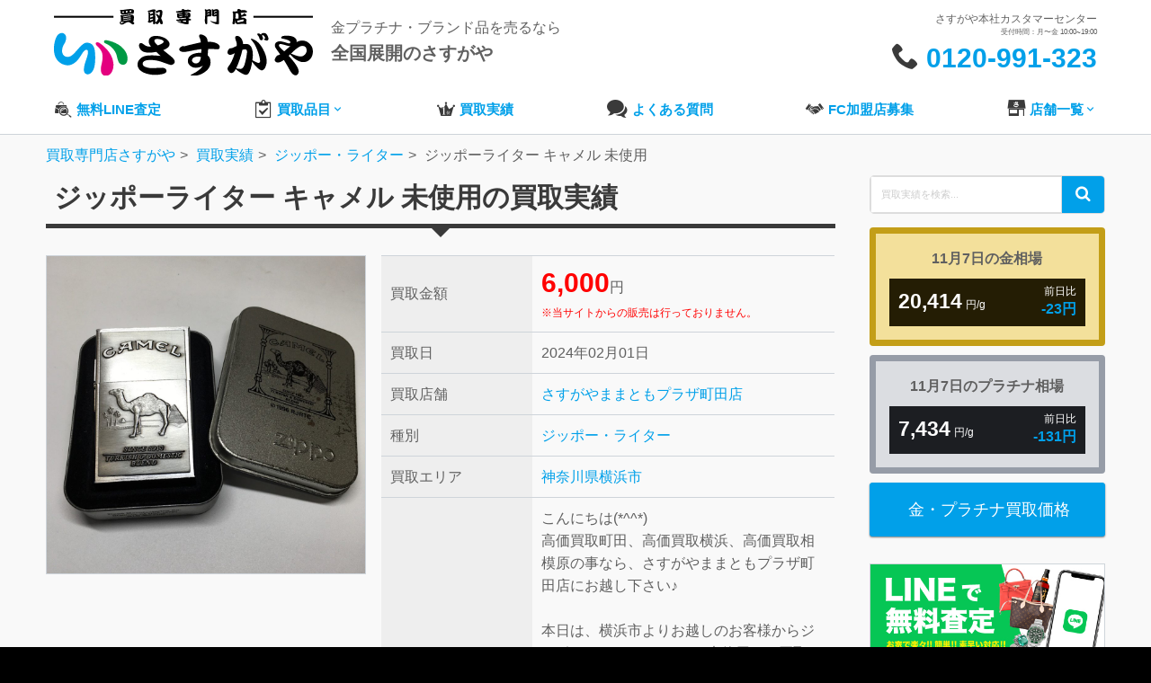

--- FILE ---
content_type: text/html; charset=UTF-8
request_url: https://sasugaya.jp/item/zippo/177374/
body_size: 64742
content:
<!DOCTYPE html>
<html lang="ja">
<head>
	<!-- Google Tag Manager -->
	<script>(function(w,d,s,l,i){w[l]=w[l]||[];w[l].push({'gtm.start':
	new Date().getTime(),event:'gtm.js'});var f=d.getElementsByTagName(s)[0],
	j=d.createElement(s),dl=l!='dataLayer'?'&l='+l:'';j.async=true;j.src=
	'https://www.googletagmanager.com/gtm.js?id='+i+dl;f.parentNode.insertBefore(j,f);
	})(window,document,'script','dataLayer','GTM-PS8L2FJZ');</script>
	<!-- End Google Tag Manager -->
		<title>ジッポーライター キャメル 未使用の買取実績 | 買取専門店さすがや</title>
<meta name='robots' content='max-image-preview:large' />
	<style>img:is([sizes="auto" i], [sizes^="auto," i]) { contain-intrinsic-size: 3000px 1500px }</style>
	<link rel='stylesheet' id='wp-block-library-css' href='https://sasugaya.jp/wp/wp-includes/css/dist/block-library/style.min.css?ver=1760681586' type='text/css' media='all' />
<style id='classic-theme-styles-inline-css' type='text/css'>
/*! This file is auto-generated */
.wp-block-button__link{color:#fff;background-color:#32373c;border-radius:9999px;box-shadow:none;text-decoration:none;padding:calc(.667em + 2px) calc(1.333em + 2px);font-size:1.125em}.wp-block-file__button{background:#32373c;color:#fff;text-decoration:none}
</style>
<style id='global-styles-inline-css' type='text/css'>
:root{--wp--preset--aspect-ratio--square: 1;--wp--preset--aspect-ratio--4-3: 4/3;--wp--preset--aspect-ratio--3-4: 3/4;--wp--preset--aspect-ratio--3-2: 3/2;--wp--preset--aspect-ratio--2-3: 2/3;--wp--preset--aspect-ratio--16-9: 16/9;--wp--preset--aspect-ratio--9-16: 9/16;--wp--preset--color--black: #000000;--wp--preset--color--cyan-bluish-gray: #abb8c3;--wp--preset--color--white: #ffffff;--wp--preset--color--pale-pink: #f78da7;--wp--preset--color--vivid-red: #cf2e2e;--wp--preset--color--luminous-vivid-orange: #ff6900;--wp--preset--color--luminous-vivid-amber: #fcb900;--wp--preset--color--light-green-cyan: #7bdcb5;--wp--preset--color--vivid-green-cyan: #00d084;--wp--preset--color--pale-cyan-blue: #8ed1fc;--wp--preset--color--vivid-cyan-blue: #0693e3;--wp--preset--color--vivid-purple: #9b51e0;--wp--preset--gradient--vivid-cyan-blue-to-vivid-purple: linear-gradient(135deg,rgba(6,147,227,1) 0%,rgb(155,81,224) 100%);--wp--preset--gradient--light-green-cyan-to-vivid-green-cyan: linear-gradient(135deg,rgb(122,220,180) 0%,rgb(0,208,130) 100%);--wp--preset--gradient--luminous-vivid-amber-to-luminous-vivid-orange: linear-gradient(135deg,rgba(252,185,0,1) 0%,rgba(255,105,0,1) 100%);--wp--preset--gradient--luminous-vivid-orange-to-vivid-red: linear-gradient(135deg,rgba(255,105,0,1) 0%,rgb(207,46,46) 100%);--wp--preset--gradient--very-light-gray-to-cyan-bluish-gray: linear-gradient(135deg,rgb(238,238,238) 0%,rgb(169,184,195) 100%);--wp--preset--gradient--cool-to-warm-spectrum: linear-gradient(135deg,rgb(74,234,220) 0%,rgb(151,120,209) 20%,rgb(207,42,186) 40%,rgb(238,44,130) 60%,rgb(251,105,98) 80%,rgb(254,248,76) 100%);--wp--preset--gradient--blush-light-purple: linear-gradient(135deg,rgb(255,206,236) 0%,rgb(152,150,240) 100%);--wp--preset--gradient--blush-bordeaux: linear-gradient(135deg,rgb(254,205,165) 0%,rgb(254,45,45) 50%,rgb(107,0,62) 100%);--wp--preset--gradient--luminous-dusk: linear-gradient(135deg,rgb(255,203,112) 0%,rgb(199,81,192) 50%,rgb(65,88,208) 100%);--wp--preset--gradient--pale-ocean: linear-gradient(135deg,rgb(255,245,203) 0%,rgb(182,227,212) 50%,rgb(51,167,181) 100%);--wp--preset--gradient--electric-grass: linear-gradient(135deg,rgb(202,248,128) 0%,rgb(113,206,126) 100%);--wp--preset--gradient--midnight: linear-gradient(135deg,rgb(2,3,129) 0%,rgb(40,116,252) 100%);--wp--preset--font-size--small: 13px;--wp--preset--font-size--medium: 20px;--wp--preset--font-size--large: 36px;--wp--preset--font-size--x-large: 42px;--wp--preset--spacing--20: 0.44rem;--wp--preset--spacing--30: 0.67rem;--wp--preset--spacing--40: 1rem;--wp--preset--spacing--50: 1.5rem;--wp--preset--spacing--60: 2.25rem;--wp--preset--spacing--70: 3.38rem;--wp--preset--spacing--80: 5.06rem;--wp--preset--shadow--natural: 6px 6px 9px rgba(0, 0, 0, 0.2);--wp--preset--shadow--deep: 12px 12px 50px rgba(0, 0, 0, 0.4);--wp--preset--shadow--sharp: 6px 6px 0px rgba(0, 0, 0, 0.2);--wp--preset--shadow--outlined: 6px 6px 0px -3px rgba(255, 255, 255, 1), 6px 6px rgba(0, 0, 0, 1);--wp--preset--shadow--crisp: 6px 6px 0px rgba(0, 0, 0, 1);}:where(.is-layout-flex){gap: 0.5em;}:where(.is-layout-grid){gap: 0.5em;}body .is-layout-flex{display: flex;}.is-layout-flex{flex-wrap: wrap;align-items: center;}.is-layout-flex > :is(*, div){margin: 0;}body .is-layout-grid{display: grid;}.is-layout-grid > :is(*, div){margin: 0;}:where(.wp-block-columns.is-layout-flex){gap: 2em;}:where(.wp-block-columns.is-layout-grid){gap: 2em;}:where(.wp-block-post-template.is-layout-flex){gap: 1.25em;}:where(.wp-block-post-template.is-layout-grid){gap: 1.25em;}.has-black-color{color: var(--wp--preset--color--black) !important;}.has-cyan-bluish-gray-color{color: var(--wp--preset--color--cyan-bluish-gray) !important;}.has-white-color{color: var(--wp--preset--color--white) !important;}.has-pale-pink-color{color: var(--wp--preset--color--pale-pink) !important;}.has-vivid-red-color{color: var(--wp--preset--color--vivid-red) !important;}.has-luminous-vivid-orange-color{color: var(--wp--preset--color--luminous-vivid-orange) !important;}.has-luminous-vivid-amber-color{color: var(--wp--preset--color--luminous-vivid-amber) !important;}.has-light-green-cyan-color{color: var(--wp--preset--color--light-green-cyan) !important;}.has-vivid-green-cyan-color{color: var(--wp--preset--color--vivid-green-cyan) !important;}.has-pale-cyan-blue-color{color: var(--wp--preset--color--pale-cyan-blue) !important;}.has-vivid-cyan-blue-color{color: var(--wp--preset--color--vivid-cyan-blue) !important;}.has-vivid-purple-color{color: var(--wp--preset--color--vivid-purple) !important;}.has-black-background-color{background-color: var(--wp--preset--color--black) !important;}.has-cyan-bluish-gray-background-color{background-color: var(--wp--preset--color--cyan-bluish-gray) !important;}.has-white-background-color{background-color: var(--wp--preset--color--white) !important;}.has-pale-pink-background-color{background-color: var(--wp--preset--color--pale-pink) !important;}.has-vivid-red-background-color{background-color: var(--wp--preset--color--vivid-red) !important;}.has-luminous-vivid-orange-background-color{background-color: var(--wp--preset--color--luminous-vivid-orange) !important;}.has-luminous-vivid-amber-background-color{background-color: var(--wp--preset--color--luminous-vivid-amber) !important;}.has-light-green-cyan-background-color{background-color: var(--wp--preset--color--light-green-cyan) !important;}.has-vivid-green-cyan-background-color{background-color: var(--wp--preset--color--vivid-green-cyan) !important;}.has-pale-cyan-blue-background-color{background-color: var(--wp--preset--color--pale-cyan-blue) !important;}.has-vivid-cyan-blue-background-color{background-color: var(--wp--preset--color--vivid-cyan-blue) !important;}.has-vivid-purple-background-color{background-color: var(--wp--preset--color--vivid-purple) !important;}.has-black-border-color{border-color: var(--wp--preset--color--black) !important;}.has-cyan-bluish-gray-border-color{border-color: var(--wp--preset--color--cyan-bluish-gray) !important;}.has-white-border-color{border-color: var(--wp--preset--color--white) !important;}.has-pale-pink-border-color{border-color: var(--wp--preset--color--pale-pink) !important;}.has-vivid-red-border-color{border-color: var(--wp--preset--color--vivid-red) !important;}.has-luminous-vivid-orange-border-color{border-color: var(--wp--preset--color--luminous-vivid-orange) !important;}.has-luminous-vivid-amber-border-color{border-color: var(--wp--preset--color--luminous-vivid-amber) !important;}.has-light-green-cyan-border-color{border-color: var(--wp--preset--color--light-green-cyan) !important;}.has-vivid-green-cyan-border-color{border-color: var(--wp--preset--color--vivid-green-cyan) !important;}.has-pale-cyan-blue-border-color{border-color: var(--wp--preset--color--pale-cyan-blue) !important;}.has-vivid-cyan-blue-border-color{border-color: var(--wp--preset--color--vivid-cyan-blue) !important;}.has-vivid-purple-border-color{border-color: var(--wp--preset--color--vivid-purple) !important;}.has-vivid-cyan-blue-to-vivid-purple-gradient-background{background: var(--wp--preset--gradient--vivid-cyan-blue-to-vivid-purple) !important;}.has-light-green-cyan-to-vivid-green-cyan-gradient-background{background: var(--wp--preset--gradient--light-green-cyan-to-vivid-green-cyan) !important;}.has-luminous-vivid-amber-to-luminous-vivid-orange-gradient-background{background: var(--wp--preset--gradient--luminous-vivid-amber-to-luminous-vivid-orange) !important;}.has-luminous-vivid-orange-to-vivid-red-gradient-background{background: var(--wp--preset--gradient--luminous-vivid-orange-to-vivid-red) !important;}.has-very-light-gray-to-cyan-bluish-gray-gradient-background{background: var(--wp--preset--gradient--very-light-gray-to-cyan-bluish-gray) !important;}.has-cool-to-warm-spectrum-gradient-background{background: var(--wp--preset--gradient--cool-to-warm-spectrum) !important;}.has-blush-light-purple-gradient-background{background: var(--wp--preset--gradient--blush-light-purple) !important;}.has-blush-bordeaux-gradient-background{background: var(--wp--preset--gradient--blush-bordeaux) !important;}.has-luminous-dusk-gradient-background{background: var(--wp--preset--gradient--luminous-dusk) !important;}.has-pale-ocean-gradient-background{background: var(--wp--preset--gradient--pale-ocean) !important;}.has-electric-grass-gradient-background{background: var(--wp--preset--gradient--electric-grass) !important;}.has-midnight-gradient-background{background: var(--wp--preset--gradient--midnight) !important;}.has-small-font-size{font-size: var(--wp--preset--font-size--small) !important;}.has-medium-font-size{font-size: var(--wp--preset--font-size--medium) !important;}.has-large-font-size{font-size: var(--wp--preset--font-size--large) !important;}.has-x-large-font-size{font-size: var(--wp--preset--font-size--x-large) !important;}
:where(.wp-block-post-template.is-layout-flex){gap: 1.25em;}:where(.wp-block-post-template.is-layout-grid){gap: 1.25em;}
:where(.wp-block-columns.is-layout-flex){gap: 2em;}:where(.wp-block-columns.is-layout-grid){gap: 2em;}
:root :where(.wp-block-pullquote){font-size: 1.5em;line-height: 1.6;}
</style>
<link rel='stylesheet' id='style-css' href='https://sasugaya.jp/wp/wp-content/themes/sasugaya/style.css?ver=1760681586' type='text/css' media='all' />
<script type="text/javascript" src="https://sasugaya.jp/wp/wp-includes/js/jquery/jquery.min.js?ver=3.7.1" id="jquery-core-js"></script>
<script type="text/javascript" src="https://sasugaya.jp/wp/wp-includes/js/jquery/jquery-migrate.min.js?ver=3.4.1" id="jquery-migrate-js"></script>
<link rel="https://api.w.org/" href="https://sasugaya.jp/wp-json/" /><link rel="EditURI" type="application/rsd+xml" title="RSD" href="https://sasugaya.jp/wp/xmlrpc.php?rsd" />
<meta name="generator" content="WordPress 6.8.1" />
<link rel="canonical" href="https://sasugaya.jp/item/zippo/177374/" />
<link rel='shortlink' href='https://sasugaya.jp/?p=177374' />
<link rel="alternate" title="oEmbed (JSON)" type="application/json+oembed" href="https://sasugaya.jp/wp-json/oembed/1.0/embed?url=https%3A%2F%2Fsasugaya.jp%2Fitem%2Fzippo%2F177374%2F" />
<link rel="alternate" title="oEmbed (XML)" type="text/xml+oembed" href="https://sasugaya.jp/wp-json/oembed/1.0/embed?url=https%3A%2F%2Fsasugaya.jp%2Fitem%2Fzippo%2F177374%2F&#038;format=xml" />
<!-- Custom CSS For IE --><!--[if gte IE 9]><style type="text/css">.gradient {filter: none;}</style><![endif]--><!--[if IE 8]><link rel="stylesheet" type="text/css" href="https://sasugaya.jp/wp/wp-content/themes/sasugaya/css/ie8.css" media="screen" /><![endif]--><!--[if IE 7]><link rel="stylesheet" type="text/css" href="https://sasugaya.jp/wp/wp-content/themes/sasugaya/css/font-awesome-ie7.min.css" media="screen" /><![endif]--><!--[if lt IE 9]><script src="http://html5shim.googlecode.com/svn/trunk/html5.js"></script><script src="http://css3-mediaqueries-js.googlecode.com/svn/trunk/css3-mediaqueries.js"></script><![endif]-->	<meta name="description" content="ジッポーライター キャメル 未使用の買取実績です。さすがやままともプラザ町田店にて6,000円でのお買取となりました。さすがやでは2025年11月09日現在、金・プラチナ製品を高価買取しております。壊れていても全く問題ありません！是非無料査定をお試しください。">		<meta http-equiv="Content-Type" content="text/html; charset=UTF-8" />
	<meta name="viewport" content="width=device-width, initial-scale=1, maximum-scale=1">
	<meta property="og:image" content="/img/og-image-min.jpg">
	<link rel="shortcut icon" href="/favicon.ico" >
	<link rel="apple-touch-icon" size="180x180" href="/img/apple-touch-icon.png">

			<link rel="stylesheet" href="https://cdn.icomoon.io/53450/sasugayajp/style.css?ba3w8q">
	<script type="text/javascript" src="/wp/js/modernizr.min.js"></script>
			<script type="application/ld+json">
	{
		"@context": "https://schema.org",
		"@type": "Organization",
		"url": "https://sasugaya.jp",
		"logo": "https://sasugaya.jp/img/logo-min.png"
	}
	</script>
	</head>
<body class="wp-singular item-template-default single single-item postid-177374 wp-theme-sasugaya">
	<!-- Google Tag Manager (noscript) -->
	<noscript><iframe src="https://www.googletagmanager.com/ns.html?id=GTM-PS8L2FJZ"
	height="0" width="0" style="display:none;visibility:hidden"></iframe></noscript>
	<!-- End Google Tag Manager (noscript) -->
							<header id="header-section">
						<section id="header-wrap">
				<div id="header" class="container row">
					<div class="df flex-jc-between flex-nowrap ai-center pc-mb20">
													<div class="df flex-nowrap ai-center sp-w50p">
								<a id="logo" class="db mr20" href="https://sasugaya.jp"><figure><img src="/img/logo-shop-new.svg" alt="さすがやロゴ"></figure></a>
																											<p class="mb0">金プラチナ・ブランド品を売るなら<br><span class="fs20 b">全国展開のさすがや</span></p>
																								</div>
																			<div class="df flex-nowrap flex-jc-end ai-center">
								<div class="tar lh13">
																				<p class="fs12 dib mb0">さすがや本社<br class="sp-db">カスタマーセンター</p>
										<p class="lh13 ml5 mb5 fs10"><span class="fs8">受付時間：月〜金 10:00~19:00</p>
										<p class="m0 fs30 lh30 main-color b"><span class="i-phone black"></span>
										0120-991-323</p>
																	</div>
							</div>
											</div>
										<div class="gnavi-box">
						<nav id="navigation-secondary">
							<ul id="menu" class="dropdown-menu df flex-jc-between">
								<li>
									<a href="/line-assessment/" class="df ai-center"><span class="i-bag-assessment black fs20 sp-gray mr5"></span><span>無料LINE査定</span></a>
								</li>
								<li>
									<a href="/purchase/" class="df ai-center"><span class="i-clipboard black fs20 sp-gray mr5"></span><span>買取品目</span><span class="i-keyboard_arrow_down"></span></a>
									<ul class="sub-menu">
										<li class="sub-item"><a href="/jewelry/">ダイヤ・宝石買取</a></li>
										<li class="sub-item"><a href="/marketprice/">金・プラチナ買取</a></li>
										<li class="sub-item"><a href="/brand/">ブランド買取</a></li>
										<li class="sub-item"><a href="/watch/">腕時計買取</a></li>
										<li class="sub-item"><a href="/liquor/">お酒買取</a></li>
									</ul>
								</li>
								<li><a href="/item/" class="df ai-center"><span class="i-rank1 black fs20 sp-gray mr5"></span><span>買取実績</span></a></li>
																<li><a href="/faq/" class="df ai-center"><span class="i-bubbles2 black fs20 sp-gray mr5"></span><span>よくある質問</span></a></li>
								<li><a href="/fc/" class="df ai-center"><span class="i-shake-icon black fs20 sp-gray mr5"></span><span>FC加盟店募集</span></a></li>
																<li><a href="/shop/" class="df ai-center"><span class="i-shop black fs20 sp-gray mr5"></span><span>店舗一覧</span><span class="i-keyboard_arrow_down"></span></a>
									<ul class="sub-menu">
										<li class="sub-item"><a href="/shop/pref/hokkaido/">北海道</a></li>
										<li class="sub-item"><a href="/shop/pref/aomori/">青森県</a></li>
										<li class="sub-item"><a href="/shop/pref/iwate/">岩手県</a></li>
										<li class="sub-item"><a href="/shop/pref/akita/">秋田県</a></li>
										<li class="sub-item"><a href="/shop/pref/miyagi/">宮城県</a></li>
										<li class="sub-item"><a href="/shop/pref/yamagata/">山形県</a></li>
										<li class="sub-item"><a href="/shop/pref/fukushima/">福島県</a></li>
										<li class="sub-item"><a href="/shop/pref/tokyo/">東京都</a></li>
										<li class="sub-item"><a href="/shop/pref/chiba/">千葉県</a></li>
										<li class="sub-item"><a href="/shop/pref/saitama/">埼玉県</a></li>
										<li class="sub-item"><a href="/shop/pref/kanagawa/">神奈川県</a></li>
										<li class="sub-item"><a href="/shop/pref/gunma/">群馬県</a></li>
										<li class="sub-item"><a href="/shop/pref/tochigi/">栃木県</a></li>
										<li class="sub-item"><a href="/shop/pref/ibaraki/">茨城県</a></li>
										<li class="sub-item"><a href="/shop/pref/niigata/">新潟県</a></li>
										<li class="sub-item"><a href="/shop/pref/nagano/">長野県</a></li>
										<li class="sub-item"><a href="/shop/pref/gifu/">岐阜県</a></li>
										<li class="sub-item"><a href="/shop/pref/shizuoka/">静岡県</a></li>
										<li class="sub-item"><a href="/shop/pref/ishikawa/">石川県</a></li>
										<li class="sub-item"><a href="/shop/pref/fukui/">福井県</a></li>
										<li class="sub-item"><a href="/shop/pref/hiroshima/">広島県</a></li>
										<li class="sub-item"><a href="/shop/pref/yamaguchi/">山口県</a></li>
										<li class="sub-item"><a href="/shop/pref/ehime/">愛媛県</a></li>
										<li class="sub-item"><a href="/shop/pref/fukuoka/">福岡県</a></li>
										<li class="sub-item"><a href="/shop/pref/okinawa/">沖縄県</a></li>
									</ul>
								</li>
														
							</ul>
						</nav>
					</div>
									</div>
			</section>
		</header>
								<div class="container">
			<div class="breadcrumbs">
				<ol itemscope itemtype="http://schema.org/BreadcrumbList">
					<!-- Breadcrumb NavXT 7.1.0 -->
<li itemprop="itemListElement" itemscope itemtype="https://schema.org/ListItem"><a itemprop="item" href="https://sasugaya.jp"><span itemprop="name">買取専門店さすがや</span></a><meta itemprop="position" content="1"></li>
<li itemprop="itemListElement" itemscope itemtype="https://schema.org/ListItem"><a itemprop="item" href="https://sasugaya.jp/item/"><span itemprop="name">買取実績</span></a><meta itemprop="position" content="2"></li>
<li itemprop="itemListElement" itemscope itemtype="https://schema.org/ListItem"><a itemprop="item" href="https://sasugaya.jp/item/types/zippo/"><span itemprop="name">ジッポー・ライター</span></a><meta itemprop="position" content="3"></li>
<li itemprop="itemListElement" itemscope itemtype="https://schema.org/ListItem"><span itemprop="name">ジッポーライター キャメル 未使用</span><meta itemprop="position" content="4"></li>
				</ol>
			</div>
		</div>
									<div id="box-wrap" class="container row clr">
										

		<main id="post" class="col span_9 clr">
			<h1 class="ttl border-arrow-bottom is-black mb30 fs30 black">ジッポーライター キャメル 未使用の買取実績</h1>
			<section class="row mb50">
				<div class="col span_5 mb10">
										<figure class="img-wrapper border">
						<img src="https://sasugaya.jp/wp/wp-content/uploads/2024/02/IMG_9346.jpeg" alt="ジッポーライター キャメル 未使用" />
					</figure>
									</div>
				<div class="col span_7">
					<table class="table table-bordered table-th-gray">
						<tr>
							<th class="w33p">買取金額</th>
							<td><span class="red b fs30">6,000</span>円<br><span class="fs12 red dib">※当サイトからの販売は行っておりません。</span></td>
						</tr>
						<tr>
							<th>買取日</th>
							<td>2024年02月01日</td>
						</tr>
												<tr>
							<th>買取店舗</th>
							<td><a href="/shop/machida/">さすがやままともプラザ町田店</a></td>
						</tr>
												<tr>
							<th>種別</th>
							<td><a href="https://sasugaya.jp/item/types/zippo/" rel="tag">ジッポー・ライター</a></td>
						</tr>
						<tr>
							<th>買取エリア</th>
							<td><a href="https://sasugaya.jp/item/area/kanagawa/yokohamashi/" rel="tag">神奈川県横浜市</a></td>
						</tr>
												<tr>
							<th>この金額になった理由</th>
							<td>こんにちは(*^^*)<br />
高価買取町田、高価買取横浜、高価買取相模原の事なら、さすがやままともプラザ町田店にお越し下さい♪<br />
<br />
本日は、横浜市よりお越しのお客様からジッポーライター キャメル 未使用のお買取を致しました。<br />
ライターが好きでコレクションとして、集めていたそうですが、高齢になり、終活を始めていて近所の当店にご来店下さいました。<br />
<br />
さすがやままともプラザ町田店では貴金属はもちろんですが、デザインの古くなってしまったジュエリー、片方になってしまったイヤリングやピアスのお買取も致しております。ジュエリーのほかにも、お酒や商品券など様々なお品物の査定を致しております。査定はいつも無料となっております。ぜひ一度査定だけでもご来店くださいませ。<br />
<br />
■２月はおもちゃ・ゲームの買取を強化実施しております!!<br />
こんな状態でも高価買取！<br />
箱が無いゲーム機<br />
旧機種<br />
コントローラー無し<br />
古いフィギュア<br />
パーツが足りてない<br />
ジャンク品<br />
どんな状態でもお買取いたします！<br />
一度ご相談くださいm(_ _)m</td>
						</tr>
											</table>
				</div>
			</section>
			<section><header class="df flex-ai-center flex-nowrap mb20">
		<span class="i-logo-mark m-light-color fs20"></span>&nbsp;<h2 class="mw90p-sp">その他のジッポー・ライターの買取実績</h2>
	</header>

<form role="search" method="get" class="custom-search-form" action="https://sasugaya.jp/" onsubmit="return validateSearchForm();">
    <label for="search-field" class="screen-reader-text">Search for:</label>
    <input type="search" id="search-field" class="search-field" 
           placeholder="買取実績を検索..." 
           value="" 
           name="s" 
           title="Search for:" />
    <button type="submit" class="search-submit">
        <span class="screen-reader-text">Search</span>
        <i class="i-search" aria-hidden="true"></i>
    </button>
</form>

<script>
function validateSearchForm() {
    var searchField = document.getElementById("search-field");
    if (searchField.value.trim() === "") {
        alert("検索キーワードを入力してください。");
        return false; // 空白ならフォーム送信を無効化
    }
    return true; // 入力があれば送信
}
</script>

<ul class="df ul-item">
		<li class="border radius4">
		<a href="https://sasugaya.jp/item/zippo/325076/" class="img-wrapper mb10">
		<figure class="img-inner img-hover">
			<img class="ready-img" src="/img/loader.svg" data-src="https://sasugaya.jp/wp/wp-content/uploads/2025/11/eva.png" alt="ZIPPO　ジッポー　アニメモデル 新世紀エヴァンゲリオン 初号機　1996　EVANGELION EVA" />
		</figure>
	</a>
	<div class="sp-right">
		<header class="mb10 strcut"><a href="https://sasugaya.jp/item/zippo/325076/">ZIPPO　ジッポー　アニメモデル 新世紀エヴァンゲリオン 初号機　1996　EVANGELION EVA</a></header>
		<table class="table-item w100p mb10 table border-b tbl-layout-fix">
			<tbody class="fs12">
				<tr>
					<th class="fwn w33p">買取金額</th>
					<td><span class="red b fs16">78,000</span>&nbsp;<span class="fs10">円</span></td>
				</tr>
				<tr>
										<th class="fwn">買取店舗</th>
					<td><a href="/shop/tokeidaibiru/" class="uppercase">さすがや札幌時計台ビル店</a></td>
				</tr>
				<tr>
					<th class="fwn">買取日</th>
					<td class="fs12">11月09日</td>
				</tr>
				<tr>
					<th class="fwn">買取種別</th>
					<td class="strcut"><a href="https://sasugaya.jp/item/types/zippo/" rel="tag">ジッポー・ライター</a></td>
				</tr>
			</tbody>
		</table>
	</div>
	<a href="https://sasugaya.jp/item/zippo/325076/" class="btn btn-blue db mtauto">買取品詳細</a>
</li>		<li class="border radius4">
		<a href="https://sasugaya.jp/item/zippo/324783/" class="img-wrapper mb10">
		<figure class="img-inner img-hover">
			<img class="ready-img" src="/img/loader.svg" data-src="https://sasugaya.jp/wp/wp-content/uploads/2025/11/WIN_20251108_11_11_00_Pro-300x300.jpg" alt="ZIPPO Marlboro 喫煙具" />
		</figure>
	</a>
	<div class="sp-right">
		<header class="mb10 strcut"><a href="https://sasugaya.jp/item/zippo/324783/">ZIPPO Marlboro 喫煙具</a></header>
		<table class="table-item w100p mb10 table border-b tbl-layout-fix">
			<tbody class="fs12">
				<tr>
					<th class="fwn w33p">買取金額</th>
					<td><span class="red b fs16">1,500</span>&nbsp;<span class="fs10">円</span></td>
				</tr>
				<tr>
										<th class="fwn">買取店舗</th>
					<td><a href="/shop/monaka/" class="uppercase">さすがやmonaka店</a></td>
				</tr>
				<tr>
					<th class="fwn">買取日</th>
					<td class="fs12">11月08日</td>
				</tr>
				<tr>
					<th class="fwn">買取種別</th>
					<td class="strcut"><a href="https://sasugaya.jp/item/types/zippo/" rel="tag">ジッポー・ライター</a></td>
				</tr>
			</tbody>
		</table>
	</div>
	<a href="https://sasugaya.jp/item/zippo/324783/" class="btn btn-blue db mtauto">買取品詳細</a>
</li>		<li class="border radius4">
		<a href="https://sasugaya.jp/item/zippo/323161/" class="img-wrapper mb10">
		<figure class="img-inner img-hover">
			<img class="ready-img" src="/img/loader.svg" data-src="https://sasugaya.jp/wp/wp-content/uploads/2025/11/Photoroom_20251104_105938-300x300.jpg" alt="デュポン（S.T. Dupont）ガスライター ライン2 レッド×ゴールド　札幌市西区" />
		</figure>
	</a>
	<div class="sp-right">
		<header class="mb10 strcut"><a href="https://sasugaya.jp/item/zippo/323161/">デュポン（S.T. Dupont）ガスライター ライン2 レッド×ゴールド　札幌市西区</a></header>
		<table class="table-item w100p mb10 table border-b tbl-layout-fix">
			<tbody class="fs12">
				<tr>
					<th class="fwn w33p">買取金額</th>
					<td><span class="red b fs16">55,000</span>&nbsp;<span class="fs10">円</span></td>
				</tr>
				<tr>
										<th class="fwn">買取店舗</th>
					<td><a href="/shop/mv-hachikengojo/" class="uppercase">さすがやマックスバリュ八軒5条店</a></td>
				</tr>
				<tr>
					<th class="fwn">買取日</th>
					<td class="fs12">11月04日</td>
				</tr>
				<tr>
					<th class="fwn">買取種別</th>
					<td class="strcut"><a href="https://sasugaya.jp/item/types/zippo/" rel="tag">ジッポー・ライター</a></td>
				</tr>
			</tbody>
		</table>
	</div>
	<a href="https://sasugaya.jp/item/zippo/323161/" class="btn btn-blue db mtauto">買取品詳細</a>
</li>		<li class="border radius4">
		<a href="https://sasugaya.jp/item/zippo/322066/" class="img-wrapper mb10">
		<figure class="img-inner img-hover">
			<img class="ready-img" src="/img/loader.svg" data-src="https://sasugaya.jp/wp/wp-content/uploads/2025/11/Photoroom_20251031_100944-300x300.jpg" alt="デュポンライター" />
		</figure>
	</a>
	<div class="sp-right">
		<header class="mb10 strcut"><a href="https://sasugaya.jp/item/zippo/322066/">デュポンライター</a></header>
		<table class="table-item w100p mb10 table border-b tbl-layout-fix">
			<tbody class="fs12">
				<tr>
					<th class="fwn w33p">買取金額</th>
					<td><span class="red b fs16">10,000</span>&nbsp;<span class="fs10">円</span></td>
				</tr>
				<tr>
										<th class="fwn">買取店舗</th>
					<td><a href="/shop/niigataekiminami/" class="uppercase">さすがやドン・キホーテ新潟駅南店</a></td>
				</tr>
				<tr>
					<th class="fwn">買取日</th>
					<td class="fs12">10月31日</td>
				</tr>
				<tr>
					<th class="fwn">買取種別</th>
					<td class="strcut"><a href="https://sasugaya.jp/item/types/zippo/" rel="tag">ジッポー・ライター</a></td>
				</tr>
			</tbody>
		</table>
	</div>
	<a href="https://sasugaya.jp/item/zippo/322066/" class="btn btn-blue db mtauto">買取品詳細</a>
</li>		<li class="border radius4">
		<a href="https://sasugaya.jp/item/zippo/321154/" class="img-wrapper mb10">
		<figure class="img-inner img-hover">
			<img class="ready-img" src="/img/loader.svg" data-src="https://sasugaya.jp/wp/wp-content/uploads/2025/10/20251001_120942-300x300.jpg" alt="ジッポー (ZIPPO) スターリングシルバー 純銀製 Sterling Silver | 根室市昭和町" />
		</figure>
	</a>
	<div class="sp-right">
		<header class="mb10 strcut"><a href="https://sasugaya.jp/item/zippo/321154/">ジッポー (ZIPPO) スターリングシルバー 純銀製 Sterling Silver | 根室市昭和町</a></header>
		<table class="table-item w100p mb10 table border-b tbl-layout-fix">
			<tbody class="fs12">
				<tr>
					<th class="fwn w33p">買取金額</th>
					<td><span class="red b fs16">8,000</span>&nbsp;<span class="fs10">円</span></td>
				</tr>
				<tr>
										<th class="fwn">買取店舗</th>
					<td><a href="/shop/nemuro/" class="uppercase">さすがやイオン根室店</a></td>
				</tr>
				<tr>
					<th class="fwn">買取日</th>
					<td class="fs12">10月28日</td>
				</tr>
				<tr>
					<th class="fwn">買取種別</th>
					<td class="strcut"><a href="https://sasugaya.jp/item/types/zippo/" rel="tag">ジッポー・ライター</a></td>
				</tr>
			</tbody>
		</table>
	</div>
	<a href="https://sasugaya.jp/item/zippo/321154/" class="btn btn-blue db mtauto">買取品詳細</a>
</li>		<li class="border radius4">
		<a href="https://sasugaya.jp/item/zippo/dunhill/320471/" class="img-wrapper mb10">
		<figure class="img-inner img-hover">
			<img class="ready-img" src="/img/loader.svg" data-src="https://sasugaya.jp/wp/wp-content/uploads/2025/10/transparent-Photoroom-2-300x300.png" alt="ダンヒルライター" />
		</figure>
	</a>
	<div class="sp-right">
		<header class="mb10 strcut"><a href="https://sasugaya.jp/item/zippo/dunhill/320471/">ダンヒルライター</a></header>
		<table class="table-item w100p mb10 table border-b tbl-layout-fix">
			<tbody class="fs12">
				<tr>
					<th class="fwn w33p">買取金額</th>
					<td><span class="red b fs16">4,000</span>&nbsp;<span class="fs10">円</span></td>
				</tr>
				<tr>
										<th class="fwn">買取店舗</th>
					<td><a href="/shop/shimizu/" class="uppercase">さすがやASTY清水駅店</a></td>
				</tr>
				<tr>
					<th class="fwn">買取日</th>
					<td class="fs12">10月25日</td>
				</tr>
				<tr>
					<th class="fwn">買取種別</th>
					<td class="strcut"><a href="https://sasugaya.jp/item/types/zippo/dunhill/" rel="tag">ダンヒル</a><a href="https://sasugaya.jp/item/types/zippo/" rel="tag">ジッポー・ライター</a></td>
				</tr>
			</tbody>
		</table>
	</div>
	<a href="https://sasugaya.jp/item/zippo/dunhill/320471/" class="btn btn-blue db mtauto">買取品詳細</a>
</li>		<li class="border radius4">
		<a href="https://sasugaya.jp/item/zippo/dunhill/319306/" class="img-wrapper mb10">
		<figure class="img-inner img-hover">
			<img class="ready-img" src="/img/loader.svg" data-src="https://sasugaya.jp/wp/wp-content/uploads/2025/10/273-300x300.jpg" alt="dunhill / ダンヒル / ガス / ライター / 喫煙具" />
		</figure>
	</a>
	<div class="sp-right">
		<header class="mb10 strcut"><a href="https://sasugaya.jp/item/zippo/dunhill/319306/">dunhill / ダンヒル / ガス / ライター / 喫煙具</a></header>
		<table class="table-item w100p mb10 table border-b tbl-layout-fix">
			<tbody class="fs12">
				<tr>
					<th class="fwn w33p">買取金額</th>
					<td><span class="red b fs16">6,000</span>&nbsp;<span class="fs10">円</span></td>
				</tr>
				<tr>
										<th class="fwn">買取店舗</th>
					<td><a href="/shop/takamori/" class="uppercase">さすがやMEGAドン・キホーテUNY高森店</a></td>
				</tr>
				<tr>
					<th class="fwn">買取日</th>
					<td class="fs12">10月23日</td>
				</tr>
				<tr>
					<th class="fwn">買取種別</th>
					<td class="strcut"><a href="https://sasugaya.jp/item/types/zippo/dunhill/" rel="tag">ダンヒル</a><a href="https://sasugaya.jp/item/types/zippo/" rel="tag">ジッポー・ライター</a></td>
				</tr>
			</tbody>
		</table>
	</div>
	<a href="https://sasugaya.jp/item/zippo/dunhill/319306/" class="btn btn-blue db mtauto">買取品詳細</a>
</li>		<li class="border radius4">
		<a href="https://sasugaya.jp/item/zippo/318771/" class="img-wrapper mb10">
		<figure class="img-inner img-hover">
			<img class="ready-img" src="/img/loader.svg" data-src="https://sasugaya.jp/wp/wp-content/uploads/2025/10/S.T.デュポン（エス・ティー・デュポン）ガスライター-300x300.jpg" alt="S.T.デュポン（エス・ティー・デュポン）ガスライター" />
		</figure>
	</a>
	<div class="sp-right">
		<header class="mb10 strcut"><a href="https://sasugaya.jp/item/zippo/318771/">S.T.デュポン（エス・ティー・デュポン）ガスライター</a></header>
		<table class="table-item w100p mb10 table border-b tbl-layout-fix">
			<tbody class="fs12">
				<tr>
					<th class="fwn w33p">買取金額</th>
					<td><span class="red b fs16">10,000</span>&nbsp;<span class="fs10">円</span></td>
				</tr>
				<tr>
										<th class="fwn">買取店舗</th>
					<td><a href="/shop/dk-utsunomiya/" class="uppercase">さすがやMEGAドン・キホーテ宇都宮店</a></td>
				</tr>
				<tr>
					<th class="fwn">買取日</th>
					<td class="fs12">10月23日</td>
				</tr>
				<tr>
					<th class="fwn">買取種別</th>
					<td class="strcut"><a href="https://sasugaya.jp/item/types/zippo/" rel="tag">ジッポー・ライター</a></td>
				</tr>
			</tbody>
		</table>
	</div>
	<a href="https://sasugaya.jp/item/zippo/318771/" class="btn btn-blue db mtauto">買取品詳細</a>
</li>	</ul>
<div class="mt30 tac">
	<a href="/types/zippo/" class="btn btn-accent-color btn-large"><span class="i-logo-mark"></span>&nbsp;ジッポー・ライターの買取実績一覧</a>
</div>
</section>
		</main>
	<aside id="sidebar" class="col span_3 clr">
	
<form role="search" method="get" class="custom-search-form" action="https://sasugaya.jp/" onsubmit="return validateSearchForm();">
    <label for="search-field" class="screen-reader-text">Search for:</label>
    <input type="search" id="search-field" class="search-field" 
           placeholder="買取実績を検索..." 
           value="" 
           name="s" 
           title="Search for:" />
    <button type="submit" class="search-submit">
        <span class="screen-reader-text">Search</span>
        <i class="i-search" aria-hidden="true"></i>
    </button>
</form>

<script>
function validateSearchForm() {
    var searchField = document.getElementById("search-field");
    if (searchField.value.trim() === "") {
        alert("検索キーワードを入力してください。");
        return false; // 空白ならフォーム送信を無効化
    }
    return true; // 入力があれば送信
}
</script>

			<section class="mb10 sp-mb10">
		<div class="tac box-gold box mb10">
			<header class="df flex-ai-center flex-jc mb10">
				<h3 class="b"><span class="dib">11月7日の</span><span>金相場</span></h3>
			</header>
			<div class="df flex-jc-between box-gold_inner white">
				<div class="mr2p">
					<div><data value="20,414" class="fsbig b">20,414</data>&nbsp;<span class="fs12">円/g</span></div>
				</div>
								<dl class="tar">
					<dt class="fs12">前日比</dt>
					<dd><span class="b blue-light">-23円</span></dd>
				</dl>
							</div>
		</div>
		<div class="tac box-platinum box mb10">
			<header class="df flex-ai-center flex-jc mb10">
				<h3 class="b"><span class="dib">11月7日の</span><span>プラチナ相場</span></h3>
			</header>
			<div class="df flex-jc-between box-platinum_inner white">
				<div class="mr2p">
					<div><data value="7,434" class="fsbig b">7,434</data>&nbsp;<span class="fs12">円/g</span></div>
				</div>
								<dl class="tar">
					<dt class="fs12">前日比</dt>
					<dd><span class="b blue-light">-131円</span></dd>
				</dl>
							</div>
		</div>
	</section>
	<div class="tac mb30">
	<a href="/marketprice/" class="btn btn-blue btn-large db"><span class="i-line-chart mr5"></span>金・プラチナ買取価格</a>
</div>		
	<figure class="img-hover tac mb30">
		<a href="/line-assessment/" onclick="gtag('event','bnr', {'event_category': 'click','event_label': 'side-linesatei-pc'});" class="db"><img class="ready-img border" src="/img/loader.svg" data-src="/img/w460×h190_line-min.jpg" alt="LINE査定"></a>		<figcaption class="mt5">LINEで即査定！</figcaption>
	</figure>
	<section class="mb30">
		<h3 class="fs20 b mb20 ttl border-arrow-bottom is-black">選べる買取方法</h3>
		<ul class="side-btn-wrapper">
			<li>
				<a href="/shop/" class="btn btn-accent-color pv20 fs30 df ai-center flex-jc"><span class="i-shop"></span>&nbsp;店頭買取</a>
			</li>
			<li>
				<a href="/visit-buy/" class="btn btn-accent-color pv20 fs30 df ai-center flex-jc"><span class="i-local_shipping"></span>&nbsp;出張買取</a>
			</li>
					</ul>
	</section>
	<section class="mb30">
		<h3 class="fs20 b mb20 ttl border-arrow-bottom is-black">買取品目一覧</h3>
		<dl class="pointer">
			<dt class="box border bg-black b toggle">
				<div class="df flex-jc-between ai-center">
					<div><span class="i-clipboard white mr5"></span><span class="toggle-text white">買取品目を開く</span></div><span class="i-keyboard_arrow_down fs20 white"></span>
				</div>
			</dt>
			<dd class="box border bg-black dn">
			<ul class="li-border mt10"><li class="li-a-white white"><a href="https://sasugaya.jp/item/types/silvercup/" class="db">銀杯（188）</a></li><li class="li-a-white white"><a href="https://sasugaya.jp/item/types/bracelet-bangle/" class="db">ブレスレット・バングル（130）</a></li><li class="li-a-white white"><a href="https://sasugaya.jp/item/types/chromehearts/" class="db">クロムハーツ（48）</a></li><li class="li-a-white white"><a href="https://sasugaya.jp/item/types/ipad/" class="db">iPad・タブレット（414）</a></li><li class="li-a-white white"><a href="https://sasugaya.jp/item/types/iphone/" class="db">iPhone・スマホ（1358）</a></li><li class="li-a-white white"><a href="https://sasugaya.jp/item/types/apple/" class="db">Apple製品（944）</a></li><li class="li-a-white white"><a href="https://sasugaya.jp/item/types/watch/" class="db">腕時計（2362）</a></li><li><ul class="li-border li-children"><li class="li-a-white white"><a href="https://sasugaya.jp/item/types/watch/rolex/" class="db">ロレックス（2664）</a></li><li class="li-a-white white"><a href="https://sasugaya.jp/item/types/watch/franckmuller/" class="db">フランクミュラー（30）</a></li><li class="li-a-white white"><a href="https://sasugaya.jp/item/types/watch/omega/" class="db">オメガ（1428）</a></li><li class="li-a-white white"><a href="https://sasugaya.jp/item/types/watch/bvlgari/" class="db">ブルガリ（時計）（156）</a></li><li class="li-a-white white"><a href="https://sasugaya.jp/item/types/watch/harry-winston/" class="db">ハリーウィンストン（13）</a></li><li class="li-a-white white"><a href="https://sasugaya.jp/item/types/watch/corum/" class="db">コルム（25）</a></li><li class="li-a-white white"><a href="https://sasugaya.jp/item/types/watch/tagheuer/" class="db">タグホイヤー（622）</a></li><li class="li-a-white white"><a href="https://sasugaya.jp/item/types/watch/breitling/" class="db">ブライトリング（371）</a></li><li class="li-a-white white"><a href="https://sasugaya.jp/item/types/watch/frederique-constant/" class="db">フレデリックコンスタント（11）</a></li><li class="li-a-white white"><a href="https://sasugaya.jp/item/types/watch/patek-philippe/" class="db">パテックフィリップ（19）</a></li><li class="li-a-white white"><a href="https://sasugaya.jp/item/types/watch/iwc/" class="db">アイダブリューシー（97）</a></li><li class="li-a-white white"><a href="https://sasugaya.jp/item/types/watch/chopard/" class="db">ショパール（29）</a></li><li class="li-a-white white"><a href="https://sasugaya.jp/item/types/watch/zenith/" class="db">ゼニス（26）</a></li><li class="li-a-white white"><a href="https://sasugaya.jp/item/types/watch/jaeger-lecoultre/" class="db">ジャガールクルト（21）</a></li><li class="li-a-white white"><a href="https://sasugaya.jp/item/types/watch/ball-watch/" class="db">ボールウォッチ（14）</a></li><li class="li-a-white white"><a href="https://sasugaya.jp/item/types/watch/universal-geneve/" class="db">ユニバーサルジュネーブ（5）</a></li><li class="li-a-white white"><a href="https://sasugaya.jp/item/types/watch/paul-smith/" class="db">ポールスミス（11）</a></li><li class="li-a-white white"><a href="https://sasugaya.jp/item/types/watch/seiko/" class="db">セイコー（616）</a></li><li class="li-a-white white"><a href="https://sasugaya.jp/item/types/watch/swatch/" class="db">スウォッチ（11）</a></li><li class="li-a-white white"><a href="https://sasugaya.jp/item/types/watch/grand-seiko/" class="db">グランドセイコー（293）</a></li><li class="li-a-white white"><a href="https://sasugaya.jp/item/types/watch/citizen/" class="db">シチズン（159）</a></li><li class="li-a-white white"><a href="https://sasugaya.jp/item/types/watch/orient/" class="db">オリエント（26）</a></li><li class="li-a-white white"><a href="https://sasugaya.jp/item/types/watch/casio/" class="db">カシオ（147）</a></li><li class="li-a-white white"><a href="https://sasugaya.jp/item/types/watch/cartier-watch/" class="db">カルティエ（時計）（300）</a></li><li class="li-a-white white"><a href="https://sasugaya.jp/item/types/watch/hermes-watch/" class="db">エルメス（時計）（104）</a></li><li class="li-a-white white"><a href="https://sasugaya.jp/item/types/watch/gucci-watch/" class="db">グッチ（時計）（227）</a></li><li class="li-a-white white"><a href="https://sasugaya.jp/item/types/watch/chanel-watch/" class="db">シャネル（時計）（141）</a></li><li class="li-a-white white"><a href="https://sasugaya.jp/item/types/watch/panerai/" class="db">パネライ（56）</a></li><li class="li-a-white white"><a href="https://sasugaya.jp/item/types/watch/tudor/" class="db">チュードル（27）</a></li><li class="gray"><span>ウブロ</span></li><li class="li-a-white white"><a href="https://sasugaya.jp/item/types/watch/casio/g-shock/" class="db">Gショック（394）</a></li></ul></li><li class="li-a-white white"><a href="https://sasugaya.jp/item/types/alcohol/" class="db">お酒（1790）</a></li><li><ul class="li-border li-children"><li class="li-a-white white"><a href="https://sasugaya.jp/item/types/alcohol/champagne/" class="db">シャンパン（434）</a></li><li class="li-a-white white"><a href="https://sasugaya.jp/item/types/alcohol/whiskey/" class="db">ウィスキー（4981）</a></li><li class="li-a-white white"><a href="https://sasugaya.jp/item/types/alcohol/brandy/" class="db">ブランデー（497）</a></li><li class="li-a-white white"><a href="https://sasugaya.jp/item/types/alcohol/wine/" class="db">ワイン（166）</a></li><li class="li-a-white white"><a href="https://sasugaya.jp/item/types/alcohol/sake/" class="db">日本酒（53）</a></li><li class="li-a-white white"><a href="https://sasugaya.jp/item/types/alcohol/shochu/" class="db">焼酎（71）</a></li><li class="li-a-white white"><a href="https://sasugaya.jp/item/types/alcohol/brandy/remymartin/" class="db">レミーマルタン（266）</a></li><li class="li-a-white white"><a href="https://sasugaya.jp/item/types/alcohol/brandy/camus/" class="db">カミュ（134）</a></li></ul></li><li class="li-a-white white"><a href="https://sasugaya.jp/item/types/toy/" class="db">おもちゃ・フィギュア（563）</a></li><li class="li-a-white white"><a href="https://sasugaya.jp/item/types/musical-instrument/" class="db">楽器（190）</a></li><li class="li-a-white white"><a href="https://sasugaya.jp/item/types/home-appliances/" class="db">家電（465）</a></li><li class="li-a-white white"><a href="https://sasugaya.jp/item/types/camera/" class="db">カメラ（764）</a></li><li class="li-a-white white"><a href="https://sasugaya.jp/item/types/game/" class="db">ゲーム（766）</a></li><li class="li-a-white white"><a href="https://sasugaya.jp/item/types/anniversary-coin/" class="db">記念コイン・メダル（818）</a></li><li class="li-a-white white"><a href="https://sasugaya.jp/item/types/gold-platinum/" class="db">金・プラチナ（44433）</a></li><li><ul class="li-border li-children"><li class="li-a-white white"><a href="https://sasugaya.jp/item/types/gold-platinum/kihei-necklace/" class="db">喜平ネックレス・ブレスレット（3170）</a></li></ul></li><li class="li-a-white white"><a href="https://sasugaya.jp/item/types/kitte/" class="db">切手（494）</a></li><li class="li-a-white white"><a href="https://sasugaya.jp/item/types/tool/" class="db">工具（234）</a></li><li class="li-a-white white"><a href="https://sasugaya.jp/item/types/kosen/" class="db">古銭（347）</a></li><li class="li-a-white white"><a href="https://sasugaya.jp/item/types/antique/" class="db">骨董品（202）</a></li><li class="li-a-white white"><a href="https://sasugaya.jp/item/types/wallet/" class="db">財布（191）</a></li><li class="li-a-white white"><a href="https://sasugaya.jp/item/types/zippo/" class="db">ジッポー・ライター（773）</a></li><li><ul class="li-border li-children"><li class="li-a-white white"><a href="https://sasugaya.jp/item/types/zippo/dunhill/" class="db">ダンヒル（38）</a></li></ul></li><li class="li-a-white white"><a href="https://sasugaya.jp/item/types/ticket/" class="db">商品券・チケット（1614）</a></li><li class="li-a-white white"><a href="https://sasugaya.jp/item/types/tableware/" class="db">食器（317）</a></li><li><ul class="li-border li-children"><li class="li-a-white white"><a href="https://sasugaya.jp/item/types/tableware/baccarat/" class="db">バカラ（44）</a></li></ul></li><li class="li-a-white white"><a href="https://sasugaya.jp/item/types/dia-jewerly/" class="db">ダイヤ・宝石（4165）</a></li><li><ul class="li-border li-children"><li class="li-a-white white"><a href="https://sasugaya.jp/item/types/dia-jewerly/diamond/" class="db">ダイヤモンド（4749）</a></li><li class="li-a-white white"><a href="https://sasugaya.jp/item/types/dia-jewerly/ruby/" class="db">ルビー（1047）</a></li><li class="li-a-white white"><a href="https://sasugaya.jp/item/types/dia-jewerly/sapphire/" class="db">サファイア（1196）</a></li><li class="li-a-white white"><a href="https://sasugaya.jp/item/types/dia-jewerly/emerald/" class="db">エメラルド（952）</a></li><li class="li-a-white white"><a href="https://sasugaya.jp/item/types/dia-jewerly/alexandrite/" class="db">アレキサンドライト（81）</a></li><li class="li-a-white white"><a href="https://sasugaya.jp/item/types/dia-jewerly/tanzanite/" class="db">タンザナイト（55）</a></li><li class="li-a-white white"><a href="https://sasugaya.jp/item/types/dia-jewerly/tourmaline/" class="db">トルマリン（159）</a></li><li class="li-a-white white"><a href="https://sasugaya.jp/item/types/dia-jewerly/aquamarine/" class="db">アクアマリン（280）</a></li><li class="li-a-white white"><a href="https://sasugaya.jp/item/types/dia-jewerly/topaz/" class="db">トパーズ（253）</a></li><li class="li-a-white white"><a href="https://sasugaya.jp/item/types/dia-jewerly/garnet/" class="db">ガーネット（227）</a></li><li class="li-a-white white"><a href="https://sasugaya.jp/item/types/dia-jewerly/amethyst/" class="db">アメジスト（523）</a></li><li class="li-a-white white"><a href="https://sasugaya.jp/item/types/dia-jewerly/peridot/" class="db">ペリドット（107）</a></li><li class="li-a-white white"><a href="https://sasugaya.jp/item/types/dia-jewerly/citrine/" class="db">シトリン（236）</a></li><li class="li-a-white white"><a href="https://sasugaya.jp/item/types/dia-jewerly/opal/" class="db">オパール（733）</a></li><li class="li-a-white white"><a href="https://sasugaya.jp/item/types/dia-jewerly/jade/" class="db">翡翠（288）</a></li><li class="li-a-white white"><a href="https://sasugaya.jp/item/types/dia-jewerly/cats-eye/" class="db">キャッツアイ（56）</a></li><li class="li-a-white white"><a href="https://sasugaya.jp/item/types/dia-jewerly/turquoise/" class="db">ターコイズ（100）</a></li><li class="li-a-white white"><a href="https://sasugaya.jp/item/types/dia-jewerly/lapis-lazuli/" class="db">ラピスラズリ（31）</a></li><li class="li-a-white white"><a href="https://sasugaya.jp/item/types/dia-jewerly/coral/" class="db">珊瑚（401）</a></li><li class="li-a-white white"><a href="https://sasugaya.jp/item/types/dia-jewerly/pearl/" class="db">真珠（1629）</a></li><li class="li-a-white white"><a href="https://sasugaya.jp/item/types/dia-jewerly/amber/" class="db">琥珀（49）</a></li><li class="li-a-white white"><a href="https://sasugaya.jp/item/types/dia-jewerly/spinel/" class="db">スピネル（41）</a></li><li class="li-a-white white"><a href="https://sasugaya.jp/item/types/dia-jewerly/cameo/" class="db">カメオ（153）</a></li><li class="li-a-white white"><a href="https://sasugaya.jp/item/types/dia-jewerly/tourmaline/paraiba-tourmaline/" class="db">パライバトルマリン（27）</a></li></ul></li><li class="li-a-white white"><a href="https://sasugaya.jp/item/types/fishing/" class="db">釣具（59）</a></li><li class="li-a-white white"><a href="https://sasugaya.jp/item/types/telephone-card/" class="db">テレフォンカード（401）</a></li><li class="li-a-white white"><a href="https://sasugaya.jp/item/types/bag/" class="db">バッグ（883）</a></li><li class="li-a-white white"><a href="https://sasugaya.jp/item/types/pc/" class="db">パソコン（48）</a></li><li class="li-a-white white"><a href="https://sasugaya.jp/item/types/brand/" class="db">ブランド品（4085）</a></li><li><ul class="li-border li-children"><li class="li-a-white white"><a href="https://sasugaya.jp/item/types/brand/hermes/" class="db">エルメス（928）</a></li><li class="li-a-white white"><a href="https://sasugaya.jp/item/types/brand/louis_vuitton/" class="db">ルイ・ヴィトン（16747）</a></li><li class="li-a-white white"><a href="https://sasugaya.jp/item/types/brand/gucci/" class="db">グッチ（2365）</a></li><li class="li-a-white white"><a href="https://sasugaya.jp/item/types/brand/chanel/" class="db">シャネル（2509）</a></li><li class="li-a-white white"><a href="https://sasugaya.jp/item/types/brand/tiffany/" class="db">ティファニー（873）</a></li><li class="li-a-white white"><a href="https://sasugaya.jp/item/types/brand/cartier/" class="db">カルティエ（706）</a></li><li class="li-a-white white"><a href="https://sasugaya.jp/item/types/brand/christian-dior/" class="db">クリスチャンディオール（508）</a></li><li class="li-a-white white"><a href="https://sasugaya.jp/item/types/brand/jimmychoo/" class="db">ジミー・チュウ（21）</a></li><li class="li-a-white white"><a href="https://sasugaya.jp/item/types/brand/burberry/" class="db">バーバリー（278）</a></li><li class="li-a-white white"><a href="https://sasugaya.jp/item/types/brand/prada/" class="db">プラダ（773）</a></li><li class="li-a-white white"><a href="https://sasugaya.jp/item/types/brand/bvlgari-brand/" class="db">ブルガリ（466）</a></li><li class="li-a-white white"><a href="https://sasugaya.jp/item/types/brand/fendi/" class="db">フェンディ（434）</a></li><li class="li-a-white white"><a href="https://sasugaya.jp/item/types/brand/coach/" class="db">コーチ（497）</a></li><li class="li-a-white white"><a href="https://sasugaya.jp/item/types/brand/celine/" class="db">セリーヌ（485）</a></li><li class="li-a-white white"><a href="https://sasugaya.jp/item/types/brand/fred/" class="db">フレッド（11）</a></li><li class="li-a-white white"><a href="https://sasugaya.jp/item/types/brand/balenciaga/" class="db">バレンシアガ（128）</a></li><li class="li-a-white white"><a href="https://sasugaya.jp/item/types/brand/van-cleefarpels/" class="db">ヴァン クリーフ＆アーペル（22）</a></li><li class="li-a-white white"><a href="https://sasugaya.jp/item/types/brand/marco-bicego/" class="db">マルコ・ビチェゴ（3）</a></li><li class="li-a-white white"><a href="https://sasugaya.jp/item/types/brand/tasaki-pearl/" class="db">TASAKI（18）</a></li><li class="li-a-white white"><a href="https://sasugaya.jp/item/types/brand/graff/" class="db">グラフ（2）</a></li></ul></li><li class="li-a-white white"><a href="https://sasugaya.jp/item/types/pen/" class="db">ペン・万年筆（162）</a></li><li class="li-a-white white"><a href="https://sasugaya.jp/item/types/glasses/" class="db">メガネ・サングラス（150）</a></li><li><ul class="li-border li-children"><li class="li-a-white white"><a href="https://sasugaya.jp/item/types/glasses/ray-ban/" class="db">レイバン（109）</a></li></ul></li><li class="li-a-white white"><a href="https://sasugaya.jp/item/types/other/" class="db">その他（1171）</a></li></ul>			</dd>
		</dl>
	</section>
	<section class="mb30">
		<h3 class="fs20 b mb20 ttl border-arrow-bottom is-black">遺品整理士在籍</h3>
		<dl>
			<dt class="mb10"><span class="b">さすがや</span>には<span class="marker">遺品整理士</span>がいます。</dt>
			<dd>
				<figure class="center"><img class="ready-img border" src="/img/loader.svg" data-src="/img/ihinseirishi-tomaru-min.jpg" alt="遺品整理士都丸"></figure>
			</dd>
		</dl>
	</section>
	<section class="mb30">
		<h3 class="fs20 b mb20 ttl border-arrow-bottom is-black">販売店</h3>
		<a href="/sasugaya-outlet/" onclick="gtag('event','bnr', {'event_category': 'click','event_label': 'side-recruit'});" target="_blank" class="db tac mb20">
			<figure class="img-hover">
				<img class="ready-img border" src="/img/loader.svg" data-src="/img/bnr_outlet.jpg" alt="採用情報">
				<figcaption class="mt5">SASUGAYA OUTLET</figcaption>
			</figure>
		</a>
	</section>
	<section class="mb30">
		<h3 class="fs20 b mb20 ttl border-arrow-bottom is-black">採用情報</h3>
		<a href="https://sasugaya.co.jp/recruit/" onclick="gtag('event','bnr', {'event_category': 'click','event_label': 'side-recruit'});" target="_blank" class="db tac mb20">
			<figure class="img-hover">
				<img class="ready-img border" src="/img/loader.svg" data-src="/img/bnr-recruit-min2.jpg" alt="採用情報">
				<figcaption class="mt5">さすがや採用情報</figcaption>
			</figure>
		</a>
	</section>
	<section class="mb30">
		<dl>
			<dt class="b">PR</dt>
			<dd>
				<a href="https://iphone-re.shop" onclick="gtag('event','bnr', {'event_category': 'click','event_label': 'side-iPhone修理SHOP'});" target="_blank" class="db tac">
					<figure class="img-hover">
						<img class="ready-img border" src="/img/loader.svg" data-src="/img/bnr-iphone-repair-min.jpg" alt="iPhone修理SHOP">
						<figcaption class="mt5">iPhone修理専門店</figcaption>
					</figure>
				</a>
			</dd>
		</dl>
	</section>
	</aside></div>
	<footer id="footer">
				<div id="footerbottom">
			<div class="container">
				<div class="cf">
					<div class="col span_9">
						<dl class="col span_3 mb10">
							<dt class="fs24 b mb10">買取品目</dt>
							<dd>
								<ul class="li-footer">
									<li><a href="/jewelry/">ダイヤ・宝石</a></li>
									<li><a href="/marketprice/">金・プラチナ</a></li>
									<li><a href="/brand/">ブランド品</a>
										<ul class="ml30">
											<li><a href="/brand/louis_vuitton/">ルイ・ヴィトン</a></li>
											<li><a href="/brand/hermes/">エルメス</a></li>
											<li><a href="/brand/chanel/">シャネル</a></li>
											<li><a href="/brand/gucci/">グッチ</a></li>
											<li><a href="/brand/cartier/">カルティエ</a></li>
											<li><a href="/brand/prada/">プラダ</a></li>
											<li><a href="/brand/tiffany/">ティファニー</a></li>
										</ul>
									</li>
									<li><a href="/watch/">腕時計買取</a></li>
									<li><a href="/liquor/">お酒買取</a></li>
								</ul>
							</dd>
						</dl>
						<dl class="col span_3 mb10">
							<dt class="fs24 b mb10">高値買取実績</dt>
							<dd>
								<ul class="li-footer">
									<li><a href="/item/types/gold-platinum/">金・プラチナ買取実績</a></li>
									<li><a href="/item/types/gold-platinum/kihei-necklace/">喜平ネックレス・ブレスレット買取実績</a></li>
									<li><a href="/item/types/brand/">ブランド品買取実績</a>
										<ul class="ml30">
											<li><a href="/item/types/brand/hermes/">エルメス買取実績</a></li>
											<li><a href="/item/types/brand/louis_vuitton/">ルイ・ヴィトン買取実績</a></li>
											<li><a href="/item/types/brand/chanel/">シャネル買取実績</a></li>
										</ul>
									</li>
								</ul>
							</dd>
						</dl>
						<dl class="col span_3 mb10">
							<dt class="fs24 b mb10">2つの買取方法</dt>
							<dd>
								<ul class="li-footer">
									<li><a href="/shop/">店頭買取</a></li>
									<li><a href="/visit-buy/">出張買取</a></li>
																	</ul>
							</dd>
						</dl>
						<dl class="col span_3 mb10">
							<dt class="fs24 b mb10">カスタマーサポート</dt>
							<dd>
								<ul class="li-footer">
									<li><a href="/line-assessment/">LINEから査定</a></li>
									<li><a href="/shop/">全国店舗一覧</a></li>
									<li><a href="/faq/">よくある質問</a></li>
									<li><a href="/contact/">お問い合わせ</a></li>								
									<li><a href="/fc/">FC加盟店募集</a></li>
									<li><a href="/company/">運営会社・古物営業法に基づく表示</a></li>
									<li><a href="/privacy/">プライバシーポリシー</a></li>
									<li><a href="/satei-exclusive/">査定の窓口専用連絡先</a></li>
								</ul>
							</dd>
						</dl>
					</div>
					<div class="col span_3">
						<figure class="footer-logo center"><img src="/img/logo-white.svg" alt="買取専門店さすがや"></figure>
						<div class="fs20">
							<p class="fs16 tar sp-tac">宝石・ブランド品、買取専門店さすがや</p>
							<p class="df ai-center flex-jc-end"><span class="i-phone white mr5"></span><span class="fs30">0120-991-323</span></p>							<p class="tar fs12 sp-tac">東京都公安委員会許可 第306601806177号</p>
						</div>
					</div>
				</div>
			</div>
		</div>
				<div class="clr ph15 pv10 bg-black-dark">
			<div id="copyright" class="tac">
				<p>&copy;2015-2025&nbsp;<a href="https://sasugaya.jp">買取専門店さすがや</a></p>
			</div>
		</div>
	</footer>
<script type="speculationrules">
{"prefetch":[{"source":"document","where":{"and":[{"href_matches":"\/*"},{"not":{"href_matches":["\/wp\/wp-*.php","\/wp\/wp-admin\/*","\/wp\/wp-content\/uploads\/*","\/wp\/wp-content\/*","\/wp\/wp-content\/plugins\/*","\/wp\/wp-content\/themes\/sasugaya\/*","\/*\\?(.+)"]}},{"not":{"selector_matches":"a[rel~=\"nofollow\"]"}},{"not":{"selector_matches":".no-prefetch, .no-prefetch a"}}]},"eagerness":"conservative"}]}
</script>
<script type="text/javascript" src="https://sasugaya.jp/wp/wp-content/themes/sasugaya/js/fitvids.js?ver=1" id="fitvids-js"></script>
<script type="text/javascript" src="https://sasugaya.jp/wp/wp-content/themes/sasugaya/js/uniform.js?ver=1.7.5" id="uniform-js"></script>
<script type="text/javascript" id="att-responsive-js-extra">
/* <![CDATA[ */
var navLocalize = {"text":"Navigation"};
/* ]]> */
</script>
<script type="text/javascript" src="https://sasugaya.jp/wp/wp-content/themes/sasugaya/js/responsive.js?ver=6.8.1" id="att-responsive-js"></script>
<script type="text/javascript" src="https://sasugaya.jp/wp/wp-content/themes/sasugaya/js/initialize.js?ver=1.0" id="att-global-init-js"></script>

<script src="https://ajax.googleapis.com/ajax/libs/jquery/1.11.1/jquery.min.js"></script>
<script src="/wp/js/jquery.tada.js"></script>
<script>
	$(".ready-img").tada();
	Tada.setup({
		delay: 100,
		callback: function( i_element ) {
			$( i_element ).addClass( "loaded-img" );
		}
	});
	$(".ready-img").tada();
</script>
<script>
$(".toggle").on("click", function() {
	$(this).next().slideToggle();
	$("span.i-keyboard_arrow_down",this).toggleClass("i-keyboard_arrow_up");
	if ($(".toggle-text").text() === '買取品目を閉じる') {
		$(".toggle-text").text('買取品目を開く');
	} else {
		$(".toggle-text").text('買取品目を閉じる');
	}
});
</script>
<script>
$(".toggle-shop-list").on("click", function() {
	$(this).next().slideToggle();
	$("span.i-keyboard_arrow_down",this).toggleClass("i-keyboard_arrow_up");
});
</script>
<!-- <script>
$(function(){
	$('a[href^="#"]').click(function(){
		var speed = 500;
		var href= $(this).attr("href");
		var target = $(href == "#" || href == "" ? 'html' : href);
		var position = target.offset().top;
		$("html, body").animate({scrollTop:position}, speed, "swing");
		return false;
	});
});
</script> -->
<script>
	//ページ遷移アンカーズレ
if (window.matchMedia && window.matchMedia('(max-device-width: 640px)').matches) {
	var headerHeight = $('#header-section').outerHeight() +10 ;
} else {
	var headerHeight = 0 ;
}
$('a[href^="#"]').click(function() {
	var href= $(this).attr("href");
	var target = $(href);
	var position = target.offset().top - headerHeight;
	$('body,html').stop().animate({scrollTop:position}, 500);
	return false;
});
</script>
<script src="/wp/js/jquery.slicknav.js?ver=1.0.0"></script>
<script type="text/javascript">
$(document).ready(function(){
		$('#menu').slicknav();
});
</script>
<script>
let fadeInTarget = document.querySelectorAll('.fade-in');
window.addEventListener('scroll', () => {
	for (let i = 0; i < fadeInTarget.length; i++){
		const rect = fadeInTarget[i].getBoundingClientRect().top;
		const scroll = window.pageYOffset || document.documentElement.scrollTop;
		const offset = rect + scroll;
		const windowHeight = window.innerHeight;
		if (scroll > offset - windowHeight) {
			fadeInTarget[i].classList.add('scroll-in');
		}
	}
});
</script>
<script>
	function bgLRAnime(){
		$('.bgLRTrigger').each(function(){
			var elemPos = $(this).offset().top-50;
			var scroll = $(window).scrollTop();
			var windowHeight = $(window).height();
			if (scroll >= elemPos - windowHeight){
				$(this).addClass('bgextend bgLRextend');
			}else{
				$(this).removeClass('bgextend bgLRextend');
			}
		});
	}
	$(window).scroll(function (){
		bgLRAnime();
	});
</script>


<script>
	$(function(){
		$(window).scroll(function (){
			$("#fade_id").each(function(){
				var imgPos = $(this).offset().top;
				var scroll = $(window).scrollTop();
				var windowHeight = $(window).height();
				if (scroll > imgPos - windowHeight + windowHeight/5){
				$(this).addClass("fade_on");
				} else {
				$(this).removeClass("fade_on");
				}
			});
		});
	});
</script>

</body>
</html>

--- FILE ---
content_type: text/css
request_url: https://sasugaya.jp/wp/wp-content/themes/sasugaya/style.css?ver=1760681586
body_size: 120154
content:
.swiper-container{margin:0 auto;position:relative;overflow:hidden;list-style:none;padding:0;z-index:1}.swiper-container .i-keyboard_arrow_right,.swiper-container .i-keyboard_arrow_left{height:30px;width:30px;display:inline-block;text-align:center;line-height:30px}.swiper-container .i-keyboard_arrow_right:before,.swiper-container .i-keyboard_arrow_left:before{width:30px;height:30px}.swiper-container-no-flexbox .swiper-slide{float:left}.swiper-container-vertical>.swiper-wrapper{-webkit-box-orient:vertical;-webkit-box-direction:normal;-webkit-flex-direction:column;-ms-flex-direction:column;flex-direction:column}.swiper-wrapper{position:relative;width:100%;height:100%;z-index:1;display:-webkit-box;display:-webkit-flex;display:-ms-flexbox;display:flex;-webkit-transition-property:-webkit-transform;transition-property:-webkit-transform;-o-transition-property:transform;transition-property:transform;transition-property:transform, -webkit-transform;-webkit-box-sizing:content-box;box-sizing:content-box}.swiper-container-android .swiper-slide,.swiper-wrapper{-webkit-transform:translate3d(0px, 0, 0);transform:translate3d(0px, 0, 0)}.swiper-container-multirow>.swiper-wrapper{-webkit-flex-wrap:wrap;-ms-flex-wrap:wrap;flex-wrap:wrap}.swiper-container-free-mode>.swiper-wrapper{-webkit-transition-timing-function:ease-out;-o-transition-timing-function:ease-out;transition-timing-function:ease-out;margin:0 auto}.swiper-slide{-webkit-flex-shrink:0;-ms-flex-negative:0;flex-shrink:0;width:100%;height:100%;position:relative;-webkit-transition-property:-webkit-transform;transition-property:-webkit-transform;-o-transition-property:transform;transition-property:transform;transition-property:transform, -webkit-transform;background:#fff;border-radius:4px}.swiper-slide-invisible-blank{visibility:hidden}.swiper-container-autoheight,.swiper-container-autoheight .swiper-slide{height:auto}.swiper-container-autoheight .swiper-wrapper{-webkit-box-align:start;-webkit-align-items:flex-start;-ms-flex-align:start;align-items:flex-start;-webkit-transition-property:height, -webkit-transform;transition-property:height, -webkit-transform;-o-transition-property:transform, height;transition-property:transform, height;transition-property:transform, height, -webkit-transform}.swiper-container-3d{-webkit-perspective:1200px;perspective:1200px}.swiper-container-3d .swiper-wrapper,.swiper-container-3d .swiper-slide,.swiper-container-3d .swiper-slide-shadow-left,.swiper-container-3d .swiper-slide-shadow-right,.swiper-container-3d .swiper-slide-shadow-top,.swiper-container-3d .swiper-slide-shadow-bottom,.swiper-container-3d .swiper-cube-shadow{-webkit-transform-style:preserve-3d;transform-style:preserve-3d}.swiper-container-3d .swiper-slide-shadow-left,.swiper-container-3d .swiper-slide-shadow-right,.swiper-container-3d .swiper-slide-shadow-top,.swiper-container-3d .swiper-slide-shadow-bottom{position:absolute;left:0;top:0;width:100%;height:100%;pointer-events:none;z-index:10}.swiper-container-3d .swiper-slide-shadow-left{background-image:-webkit-gradient(linear, right top, left top, from(rgba(0,0,0,0.5)), to(transparent));background-image:-webkit-linear-gradient(right, rgba(0,0,0,0.5), transparent);background-image:-o-linear-gradient(right, rgba(0,0,0,0.5), transparent);background-image:linear-gradient(to left, rgba(0,0,0,0.5), transparent)}.swiper-container-3d .swiper-slide-shadow-right{background-image:-webkit-gradient(linear, left top, right top, from(rgba(0,0,0,0.5)), to(transparent));background-image:-webkit-linear-gradient(left, rgba(0,0,0,0.5), transparent);background-image:-o-linear-gradient(left, rgba(0,0,0,0.5), transparent);background-image:linear-gradient(to right, rgba(0,0,0,0.5), transparent)}.swiper-container-3d .swiper-slide-shadow-top{background-image:-webkit-gradient(linear, left bottom, left top, from(rgba(0,0,0,0.5)), to(transparent));background-image:-webkit-linear-gradient(bottom, rgba(0,0,0,0.5), transparent);background-image:-o-linear-gradient(bottom, rgba(0,0,0,0.5), transparent);background-image:linear-gradient(to top, rgba(0,0,0,0.5), transparent)}.swiper-container-3d .swiper-slide-shadow-bottom{background-image:-webkit-gradient(linear, left top, left bottom, from(rgba(0,0,0,0.5)), to(transparent));background-image:-webkit-linear-gradient(top, rgba(0,0,0,0.5), transparent);background-image:-o-linear-gradient(top, rgba(0,0,0,0.5), transparent);background-image:linear-gradient(to bottom, rgba(0,0,0,0.5), transparent)}.swiper-container-wp8-horizontal,.swiper-container-wp8-horizontal>.swiper-wrapper{-ms-touch-action:pan-y;touch-action:pan-y}.swiper-container-wp8-vertical,.swiper-container-wp8-vertical>.swiper-wrapper{-ms-touch-action:pan-x;touch-action:pan-x}.swiper-button-prev,.swiper-button-next{position:absolute;top:50%;width:30px;height:30px;margin-top:-22px;z-index:10;cursor:pointer;background-size:27px 44px;background-position:center;background-repeat:no-repeat;border-radius:50%}.swiper-button-prev.swiper-button-disabled,.swiper-button-next.swiper-button-disabled{opacity:0.35;cursor:auto;pointer-events:none}.swiper-button-prev,.swiper-container-rtl .swiper-button-next{left:10px;right:auto}.swiper-button-next,.swiper-container-rtl .swiper-button-prev{right:10px;left:auto}.swiper-button-prev.swiper-button-white,.swiper-container-rtl .swiper-button-next.swiper-button-white{background-image:url("data:image/svg+xml;charset=utf-8,%3Csvg%20xmlns%3D'http%3A%2F%2Fwww.w3.org%2F2000%2Fsvg'%20viewBox%3D'0%200%2027%2044'%3E%3Cpath%20d%3D'M0%2C22L22%2C0l2.1%2C2.1L4.2%2C22l19.9%2C19.9L22%2C44L0%2C22L0%2C22L0%2C22z'%20fill%3D'%23ffffff'%2F%3E%3C%2Fsvg%3E")}.swiper-button-next.swiper-button-white,.swiper-container-rtl .swiper-button-prev.swiper-button-white{background-image:url("data:image/svg+xml;charset=utf-8,%3Csvg%20xmlns%3D'http%3A%2F%2Fwww.w3.org%2F2000%2Fsvg'%20viewBox%3D'0%200%2027%2044'%3E%3Cpath%20d%3D'M27%2C22L27%2C22L5%2C44l-2.1-2.1L22.8%2C22L2.9%2C2.1L5%2C0L27%2C22L27%2C22z'%20fill%3D'%23ffffff'%2F%3E%3C%2Fsvg%3E")}.swiper-button-prev.swiper-button-black,.swiper-container-rtl .swiper-button-next.swiper-button-black{background-image:url("data:image/svg+xml;charset=utf-8,%3Csvg%20xmlns%3D'http%3A%2F%2Fwww.w3.org%2F2000%2Fsvg'%20viewBox%3D'0%200%2027%2044'%3E%3Cpath%20d%3D'M0%2C22L22%2C0l2.1%2C2.1L4.2%2C22l19.9%2C19.9L22%2C44L0%2C22L0%2C22L0%2C22z'%20fill%3D'%23000000'%2F%3E%3C%2Fsvg%3E")}.swiper-button-next.swiper-button-black,.swiper-container-rtl .swiper-button-prev.swiper-button-black{background-image:url("data:image/svg+xml;charset=utf-8,%3Csvg%20xmlns%3D'http%3A%2F%2Fwww.w3.org%2F2000%2Fsvg'%20viewBox%3D'0%200%2027%2044'%3E%3Cpath%20d%3D'M27%2C22L27%2C22L5%2C44l-2.1-2.1L22.8%2C22L2.9%2C2.1L5%2C0L27%2C22L27%2C22z'%20fill%3D'%23000000'%2F%3E%3C%2Fsvg%3E")}.swiper-button-lock{display:none}.swiper-pagination{position:absolute;text-align:center;-webkit-transition:300ms opacity;-o-transition:300ms opacity;transition:300ms opacity;-webkit-transform:translate3d(0, 0, 0);transform:translate3d(0, 0, 0);z-index:10}.swiper-pagination.swiper-pagination-hidden{opacity:0}.swiper-pagination-fraction,.swiper-pagination-custom,.swiper-container-horizontal>.swiper-pagination-bullets{bottom:0;left:0;width:100%}.swiper-pagination-bullets-dynamic{overflow:hidden;font-size:0}.swiper-pagination-bullets-dynamic .swiper-pagination-bullet{-webkit-transform:scale(0.33);-ms-transform:scale(0.33);transform:scale(0.33);position:relative}.swiper-pagination-bullets-dynamic .swiper-pagination-bullet-active{-webkit-transform:scale(1);-ms-transform:scale(1);transform:scale(1)}.swiper-pagination-bullets-dynamic .swiper-pagination-bullet-active-main{-webkit-transform:scale(1);-ms-transform:scale(1);transform:scale(1)}.swiper-pagination-bullets-dynamic .swiper-pagination-bullet-active-prev{-webkit-transform:scale(0.66);-ms-transform:scale(0.66);transform:scale(0.66)}.swiper-pagination-bullets-dynamic .swiper-pagination-bullet-active-prev-prev{-webkit-transform:scale(0.33);-ms-transform:scale(0.33);transform:scale(0.33)}.swiper-pagination-bullets-dynamic .swiper-pagination-bullet-active-next{-webkit-transform:scale(0.66);-ms-transform:scale(0.66);transform:scale(0.66)}.swiper-pagination-bullets-dynamic .swiper-pagination-bullet-active-next-next{-webkit-transform:scale(0.33);-ms-transform:scale(0.33);transform:scale(0.33)}.swiper-pagination-bullet{width:8px;height:8px;display:inline-block;border-radius:100%;background:#000;opacity:0.2}button.swiper-pagination-bullet{border:none;margin:0;padding:0;-webkit-box-shadow:none;box-shadow:none;-webkit-appearance:none;-moz-appearance:none;appearance:none}.swiper-pagination-clickable .swiper-pagination-bullet{cursor:pointer}.swiper-pagination-bullet-active{opacity:1;background:#007aff}.swiper-container-vertical>.swiper-pagination-bullets{right:10px;top:50%;-webkit-transform:translate3d(0px, -50%, 0);transform:translate3d(0px, -50%, 0)}.swiper-container-vertical>.swiper-pagination-bullets .swiper-pagination-bullet{margin:6px 0;display:block}.swiper-container-vertical>.swiper-pagination-bullets.swiper-pagination-bullets-dynamic{top:50%;-webkit-transform:translateY(-50%);-ms-transform:translateY(-50%);transform:translateY(-50%);width:8px}.swiper-container-vertical>.swiper-pagination-bullets.swiper-pagination-bullets-dynamic .swiper-pagination-bullet{display:inline-block;-webkit-transition:200ms top, 200ms -webkit-transform;transition:200ms top, 200ms -webkit-transform;-o-transition:200ms transform, 200ms top;transition:200ms transform, 200ms top;transition:200ms transform, 200ms top, 200ms -webkit-transform}.swiper-container-horizontal>.swiper-pagination-bullets .swiper-pagination-bullet{margin:0 4px}.swiper-container-horizontal>.swiper-pagination-bullets.swiper-pagination-bullets-dynamic{left:50%;-webkit-transform:translateX(-50%);-ms-transform:translateX(-50%);transform:translateX(-50%);white-space:nowrap}.swiper-container-horizontal>.swiper-pagination-bullets.swiper-pagination-bullets-dynamic .swiper-pagination-bullet{-webkit-transition:200ms left, 200ms -webkit-transform;transition:200ms left, 200ms -webkit-transform;-o-transition:200ms transform, 200ms left;transition:200ms transform, 200ms left;transition:200ms transform, 200ms left, 200ms -webkit-transform}.swiper-container-horizontal.swiper-container-rtl>.swiper-pagination-bullets-dynamic .swiper-pagination-bullet{-webkit-transition:200ms right, 200ms -webkit-transform;transition:200ms right, 200ms -webkit-transform;-o-transition:200ms transform, 200ms right;transition:200ms transform, 200ms right;transition:200ms transform, 200ms right, 200ms -webkit-transform}.swiper-pagination-progressbar{background:rgba(0,0,0,0.25);position:absolute}.swiper-pagination-progressbar .swiper-pagination-progressbar-fill{background:#007aff;position:absolute;left:0;top:0;width:100%;height:100%;-webkit-transform:scale(0);-ms-transform:scale(0);transform:scale(0);-webkit-transform-origin:left top;-ms-transform-origin:left top;transform-origin:left top}.swiper-container-rtl .swiper-pagination-progressbar .swiper-pagination-progressbar-fill{-webkit-transform-origin:right top;-ms-transform-origin:right top;transform-origin:right top}.swiper-container-horizontal>.swiper-pagination-progressbar,.swiper-container-vertical>.swiper-pagination-progressbar.swiper-pagination-progressbar-opposite{width:100%;height:4px;left:0;top:0}.swiper-container-vertical>.swiper-pagination-progressbar,.swiper-container-horizontal>.swiper-pagination-progressbar.swiper-pagination-progressbar-opposite{width:4px;height:100%;left:0;top:0}.swiper-pagination-white .swiper-pagination-bullet-active{background:#ffffff}.swiper-pagination-progressbar.swiper-pagination-white{background:rgba(255,255,255,0.25)}.swiper-pagination-progressbar.swiper-pagination-white .swiper-pagination-progressbar-fill{background:#ffffff}.swiper-pagination-black .swiper-pagination-bullet-active{background:#000000}.swiper-pagination-progressbar.swiper-pagination-black{background:rgba(0,0,0,0.25)}.swiper-pagination-progressbar.swiper-pagination-black .swiper-pagination-progressbar-fill{background:#000000}.swiper-pagination-lock{display:none}.swiper-scrollbar{border-radius:10px;position:relative;-ms-touch-action:none;background:rgba(0,0,0,0.1)}.swiper-container-horizontal>.swiper-scrollbar{position:absolute;left:1%;bottom:3px;z-index:50;height:5px;width:98%}.swiper-container-vertical>.swiper-scrollbar{position:absolute;right:3px;top:1%;z-index:50;width:5px;height:98%}.swiper-scrollbar-drag{height:100%;width:100%;position:relative;background:rgba(0,0,0,0.5);border-radius:10px;left:0;top:0}.swiper-scrollbar-cursor-drag{cursor:move}.swiper-scrollbar-lock{display:none}.swiper-zoom-container{width:100%;height:100%;display:-webkit-box;display:-webkit-flex;display:-ms-flexbox;display:flex;-webkit-box-pack:center;-webkit-justify-content:center;-ms-flex-pack:center;justify-content:center;-webkit-box-align:center;-webkit-align-items:center;-ms-flex-align:center;align-items:center;text-align:center}.swiper-zoom-container>img,.swiper-zoom-container>svg,.swiper-zoom-container>canvas{max-width:100%;max-height:100%;-o-object-fit:contain;object-fit:contain}.swiper-slide-zoomed{cursor:move}.swiper-lazy-preloader{width:42px;height:42px;position:absolute;left:50%;top:50%;margin-left:-21px;margin-top:-21px;z-index:10;-webkit-transform-origin:50%;-ms-transform-origin:50%;transform-origin:50%;-webkit-animation:swiper-preloader-spin 1s steps(12, end) infinite;animation:swiper-preloader-spin 1s steps(12, end) infinite}.swiper-lazy-preloader:after{display:block;content:'';width:100%;height:100%;background-image:url("data:image/svg+xml;charset=utf-8,%3Csvg%20viewBox%3D'0%200%20120%20120'%20xmlns%3D'http%3A%2F%2Fwww.w3.org%2F2000%2Fsvg'%20xmlns%3Axlink%3D'http%3A%2F%2Fwww.w3.org%2F1999%2Fxlink'%3E%3Cdefs%3E%3Cline%20id%3D'l'%20x1%3D'60'%20x2%3D'60'%20y1%3D'7'%20y2%3D'27'%20stroke%3D'%236c6c6c'%20stroke-width%3D'11'%20stroke-linecap%3D'round'%2F%3E%3C%2Fdefs%3E%3Cg%3E%3Cuse%20xlink%3Ahref%3D'%23l'%20opacity%3D'.27'%2F%3E%3Cuse%20xlink%3Ahref%3D'%23l'%20opacity%3D'.27'%20transform%3D'rotate(30%2060%2C60)'%2F%3E%3Cuse%20xlink%3Ahref%3D'%23l'%20opacity%3D'.27'%20transform%3D'rotate(60%2060%2C60)'%2F%3E%3Cuse%20xlink%3Ahref%3D'%23l'%20opacity%3D'.27'%20transform%3D'rotate(90%2060%2C60)'%2F%3E%3Cuse%20xlink%3Ahref%3D'%23l'%20opacity%3D'.27'%20transform%3D'rotate(120%2060%2C60)'%2F%3E%3Cuse%20xlink%3Ahref%3D'%23l'%20opacity%3D'.27'%20transform%3D'rotate(150%2060%2C60)'%2F%3E%3Cuse%20xlink%3Ahref%3D'%23l'%20opacity%3D'.37'%20transform%3D'rotate(180%2060%2C60)'%2F%3E%3Cuse%20xlink%3Ahref%3D'%23l'%20opacity%3D'.46'%20transform%3D'rotate(210%2060%2C60)'%2F%3E%3Cuse%20xlink%3Ahref%3D'%23l'%20opacity%3D'.56'%20transform%3D'rotate(240%2060%2C60)'%2F%3E%3Cuse%20xlink%3Ahref%3D'%23l'%20opacity%3D'.66'%20transform%3D'rotate(270%2060%2C60)'%2F%3E%3Cuse%20xlink%3Ahref%3D'%23l'%20opacity%3D'.75'%20transform%3D'rotate(300%2060%2C60)'%2F%3E%3Cuse%20xlink%3Ahref%3D'%23l'%20opacity%3D'.85'%20transform%3D'rotate(330%2060%2C60)'%2F%3E%3C%2Fg%3E%3C%2Fsvg%3E");background-position:50%;background-size:100%;background-repeat:no-repeat}.swiper-lazy-preloader-white:after{background-image:url("data:image/svg+xml;charset=utf-8,%3Csvg%20viewBox%3D'0%200%20120%20120'%20xmlns%3D'http%3A%2F%2Fwww.w3.org%2F2000%2Fsvg'%20xmlns%3Axlink%3D'http%3A%2F%2Fwww.w3.org%2F1999%2Fxlink'%3E%3Cdefs%3E%3Cline%20id%3D'l'%20x1%3D'60'%20x2%3D'60'%20y1%3D'7'%20y2%3D'27'%20stroke%3D'%23fff'%20stroke-width%3D'11'%20stroke-linecap%3D'round'%2F%3E%3C%2Fdefs%3E%3Cg%3E%3Cuse%20xlink%3Ahref%3D'%23l'%20opacity%3D'.27'%2F%3E%3Cuse%20xlink%3Ahref%3D'%23l'%20opacity%3D'.27'%20transform%3D'rotate(30%2060%2C60)'%2F%3E%3Cuse%20xlink%3Ahref%3D'%23l'%20opacity%3D'.27'%20transform%3D'rotate(60%2060%2C60)'%2F%3E%3Cuse%20xlink%3Ahref%3D'%23l'%20opacity%3D'.27'%20transform%3D'rotate(90%2060%2C60)'%2F%3E%3Cuse%20xlink%3Ahref%3D'%23l'%20opacity%3D'.27'%20transform%3D'rotate(120%2060%2C60)'%2F%3E%3Cuse%20xlink%3Ahref%3D'%23l'%20opacity%3D'.27'%20transform%3D'rotate(150%2060%2C60)'%2F%3E%3Cuse%20xlink%3Ahref%3D'%23l'%20opacity%3D'.37'%20transform%3D'rotate(180%2060%2C60)'%2F%3E%3Cuse%20xlink%3Ahref%3D'%23l'%20opacity%3D'.46'%20transform%3D'rotate(210%2060%2C60)'%2F%3E%3Cuse%20xlink%3Ahref%3D'%23l'%20opacity%3D'.56'%20transform%3D'rotate(240%2060%2C60)'%2F%3E%3Cuse%20xlink%3Ahref%3D'%23l'%20opacity%3D'.66'%20transform%3D'rotate(270%2060%2C60)'%2F%3E%3Cuse%20xlink%3Ahref%3D'%23l'%20opacity%3D'.75'%20transform%3D'rotate(300%2060%2C60)'%2F%3E%3Cuse%20xlink%3Ahref%3D'%23l'%20opacity%3D'.85'%20transform%3D'rotate(330%2060%2C60)'%2F%3E%3C%2Fg%3E%3C%2Fsvg%3E")}@-webkit-keyframes swiper-preloader-spin{100%{-webkit-transform:rotate(360deg);transform:rotate(360deg)}}@keyframes swiper-preloader-spin{100%{-webkit-transform:rotate(360deg);transform:rotate(360deg)}}.swiper-container .swiper-notification{position:absolute;left:0;top:0;pointer-events:none;opacity:0;z-index:-1000}.swiper-container-fade.swiper-container-free-mode .swiper-slide{-webkit-transition-timing-function:ease-out;-o-transition-timing-function:ease-out;transition-timing-function:ease-out}.swiper-container-fade .swiper-slide{pointer-events:none;-webkit-transition-property:opacity;-o-transition-property:opacity;transition-property:opacity}.swiper-container-fade .swiper-slide .swiper-slide{pointer-events:none}.swiper-container-fade .swiper-slide-active,.swiper-container-fade .swiper-slide-active .swiper-slide-active{pointer-events:auto}.swiper-container-cube{overflow:visible}.swiper-container-cube .swiper-slide{pointer-events:none;-webkit-backface-visibility:hidden;backface-visibility:hidden;z-index:1;visibility:hidden;-webkit-transform-origin:0 0;-ms-transform-origin:0 0;transform-origin:0 0;width:100%;height:100%}.swiper-container-cube .swiper-slide .swiper-slide{pointer-events:none}.swiper-container-cube.swiper-container-rtl .swiper-slide{-webkit-transform-origin:100% 0;-ms-transform-origin:100% 0;transform-origin:100% 0}.swiper-container-cube .swiper-slide-active,.swiper-container-cube .swiper-slide-active .swiper-slide-active{pointer-events:auto}.swiper-container-cube .swiper-slide-active,.swiper-container-cube .swiper-slide-next,.swiper-container-cube .swiper-slide-prev,.swiper-container-cube .swiper-slide-next+.swiper-slide{pointer-events:auto;visibility:visible}.swiper-container-cube .swiper-slide-shadow-top,.swiper-container-cube .swiper-slide-shadow-bottom,.swiper-container-cube .swiper-slide-shadow-left,.swiper-container-cube .swiper-slide-shadow-right{z-index:0;-webkit-backface-visibility:hidden;backface-visibility:hidden}.swiper-container-cube .swiper-cube-shadow{position:absolute;left:0;bottom:0px;width:100%;height:100%;background:#000;opacity:0.6;-webkit-filter:blur(50px);filter:blur(50px);z-index:0}.swiper-container-flip{overflow:visible}.swiper-container-flip .swiper-slide{pointer-events:none;-webkit-backface-visibility:hidden;backface-visibility:hidden;z-index:1}.swiper-container-flip .swiper-slide .swiper-slide{pointer-events:none}.swiper-container-flip .swiper-slide-active,.swiper-container-flip .swiper-slide-active .swiper-slide-active{pointer-events:auto}.swiper-container-flip .swiper-slide-shadow-top,.swiper-container-flip .swiper-slide-shadow-bottom,.swiper-container-flip .swiper-slide-shadow-left,.swiper-container-flip .swiper-slide-shadow-right{z-index:0;-webkit-backface-visibility:hidden;backface-visibility:hidden}.swiper-container-coverflow .swiper-wrapper{-ms-perspective:1200px}input[type="submit"],input[type="button"]{border-radius:0;-webkit-box-sizing:content-box;-webkit-appearance:button;appearance:button;border:none;box-sizing:border-box}input[type="submit"]::-webkit-search-decoration,input[type="button"]::-webkit-search-decoration{display:none}input[type="submit"]::focus,input[type="button"]::focus{outline-offset:-2px}.mw_wp_form_confirm .custom-file-label1,.mw_wp_form_confirm .custom-file-label2,.mw_wp_form_confirm .custom-file-label3,.mw_wp_form_confirm .custom-file-label4,.mw_wp_form_confirm .input-group-append{display:none}.mw_wp_form_confirm .custom-file1,.mw_wp_form_confirm .custom-file2,.mw_wp_form_confirm .custom-file3,.mw_wp_form_confirm .custom-file4{height:auto}.input-group{position:relative;display:-ms-flexbox;display:flex;-ms-flex-wrap:wrap;flex-wrap:wrap;-ms-flex-align:stretch;align-items:stretch;width:100%}.input-group>.form-control,.input-group>.form-control-plaintext,.input-group>.custom-select,.input-group>.custom-file1,.input-group>.custom-file2,.input-group>.custom-file3,.input-group>.custom-file4{position:relative;-ms-flex:1 1 auto;flex:1 1 auto;width:1%;margin-bottom:0}.input-group>.form-control+.form-control,.input-group>.form-control+.custom-select,.input-group>.form-control+.custom-file,.input-group>.form-control-plaintext+.form-control,.input-group>.form-control-plaintext+.custom-select,.input-group>.form-control-plaintext+.custom-file,.input-group>.custom-select+.form-control,.input-group>.custom-select+.custom-select,.input-group>.custom-select+.custom-file,.input-group>.custom-file+.form-control,.input-group>.custom-file+.custom-select,.input-group>.custom-file+.custom-file{margin-left:-1px}.input-group>.form-control:focus .custom-file-input1:focus ~ .custom-file-label,.input-group>.custom-select:focus .custom-file-input1:focus ~ .custom-file-label,.input-group>.custom-file1 .custom-file-input1:focus ~ .custom-file-label{z-index:3}.input-group>.custom-file2 .custom-file-input2:focus ~ .custom-file-label{z-index:3}.input-group>.custom-file3 .custom-file-input3:focus ~ .custom-file-label{z-index:3}.input-group>.custom-file4 .custom-file-input4:focus ~ .custom-file-label{z-index:3}.input-group>.custom-file .custom-file-input1:focus,.input-group>.custom-file .custom-file-input2:focus,.input-group>.custom-file .custom-file-input3:focus,.input-group>.custom-file .custom-file-input4:focus{z-index:4}.input-group>.form-control:not(:last-child),.input-group>.custom-select:not(:last-child){border-top-right-radius:0;border-bottom-right-radius:0}.input-group>.form-control:not(:first-child),.input-group>.custom-select:not(:first-child){border-top-left-radius:0;border-bottom-left-radius:0}.input-group>.custom-file{display:-ms-flexbox;display:flex;-ms-flex-align:center;align-items:center}.input-group>.custom-file:not(:last-child) .custom-file-label,.input-group>.custom-file:not(:last-child) .custom-file-label::after{border-top-right-radius:0;border-bottom-right-radius:0}.input-group>.custom-file:not(:first-child) .custom-file-label{border-top-left-radius:0;border-bottom-left-radius:0}.input-group-prepend,.input-group-append{display:-ms-flexbox;display:flex}.input-group-prepend .btn,.input-group-append .btn{position:relative;z-index:2}.input-group-prepend .btn:focus,.input-group-append .btn:focus{z-index:3}.input-group-prepend .btn+.btn,.input-group-prepend .btn+.input-group-text,.input-group-prepend .input-group-text+.input-group-text,.input-group-prepend .input-group-text+.btn,.input-group-append .btn+.btn,.input-group-append .btn+.input-group-text,.input-group-append .input-group-text+.input-group-text,.input-group-append .input-group-text+.btn{margin-left:-1px}.input-group-prepend{margin-right:-1px}.input-group-append{margin-left:-1px}.input-group-text{display:-ms-flexbox;display:flex;-ms-flex-align:center;align-items:center;padding:0.575rem 1.5rem;margin-bottom:0;font-size:1.6rem;font-weight:400;line-height:1.5;color:#495057;text-align:center;white-space:nowrap;background-color:#eee;border:1px solid #ced4da;border-radius:3px}.input-group-text input[type="radio"],.input-group-text input[type="checkbox"]{margin-top:0}.input-group-lg>.form-control:not(textarea),.input-group-lg>.custom-select{height:calc(1.5em + 1rem + 2px)}.input-group-lg>.form-control,.input-group-lg>.custom-select,.input-group-lg>.input-group-prepend>.input-group-text,.input-group-lg>.input-group-append>.input-group-text,.input-group-lg>.input-group-prepend>.btn,.input-group-lg>.input-group-append>.btn{padding:0.5rem 1rem;font-size:1.25rem;line-height:1.5;border-radius:0.3rem}.input-group-sm>.form-control:not(textarea),.input-group-sm>.custom-select{height:calc(1.5em + 0.5rem + 2px)}.input-group-sm>.form-control,.input-group-sm>.custom-select,.input-group-sm>.input-group-prepend>.input-group-text,.input-group-sm>.input-group-append>.input-group-text,.input-group-sm>.input-group-prepend>.btn,.input-group-sm>.input-group-append>.btn{padding:3px 0.5rem;font-size:0.875rem;line-height:1.5;border-radius:0.2rem}.input-group-lg>.custom-select,.input-group-sm>.custom-select{padding-right:1.75rem}.input-group>.input-group-prepend>.btn,.input-group>.input-group-prepend>.input-group-text,.input-group>.input-group-append:not(:last-child)>.btn,.input-group>.input-group-append:not(:last-child)>.input-group-text,.input-group>.input-group-append:last-child>.btn:not(:last-child):not(.dropdown-toggle),.input-group>.input-group-append:last-child>.input-group-text:not(:last-child){border-top-right-radius:0;border-bottom-right-radius:0}.input-group>.input-group-append>.btn,.input-group>.input-group-append>.input-group-text,.input-group>.input-group-prepend:not(:first-child)>.btn,.input-group>.input-group-prepend:not(:first-child)>.input-group-text,.input-group>.input-group-prepend:first-child>.btn:not(:first-child),.input-group>.input-group-prepend:first-child>.input-group-text:not(:first-child){border-top-left-radius:0;border-bottom-left-radius:0}.custom-file1,.custom-file2,.custom-file3,.custom-file4{position:relative;display:inline-block;width:100%;padding:0.5rem 1.5rem;margin-bottom:0}.custom-file-input1,.custom-file-input2,.custom-file-input3,.custom-file-input4{position:relative;z-index:2;width:100%;height:calc(1.5em + 0.75rem + 2px);margin:0;opacity:0;cursor:pointer}.custom-file-input1:focus ~ .custom-file-label,.custom-file-input2:focus ~ .custom-file-label,.custom-file-input3:focus ~ .custom-file-label,.custom-file-input4:focus ~ .custom-file-label{box-shadow:0 0 0 0.2rem rgba(25,106,92,0.55)}.custom-file-input1:disabled ~ .custom-file-label,.custom-file-input2:disabled ~ .custom-file-label,.custom-file-input3:disabled ~ .custom-file-label,.custom-file-input4:disabled ~ .custom-file-label{background-color:#eee}.custom-file-input1:lang(en) ~ .custom-file-label::after,.custom-file-input2:lang(en) ~ .custom-file-label::after,.custom-file-input3:lang(en) ~ .custom-file-label::after,.custom-file-input4:lang(en) ~ .custom-file-label::after{content:"Browse"}.custom-file-input1 ~ .custom-file-label1[data-browse]::after,.custom-file-input2 ~ .custom-file-label2[data-browse]::after,.custom-file-input3 ~ .custom-file-label3[data-browse]::after,.custom-file-input4 ~ .custom-file-label4[data-browse]::after{content:attr(data-browse)}.custom-file-label1,.custom-file-label2,.custom-file-label3,.custom-file-label4{position:absolute;top:0;right:0;left:0;z-index:1;height:calc(1.0em + 0.75rem + 2px);padding:0.5rem 1.5rem;font-weight:400;line-height:1.5;color:#ccc;background-color:#fff;border:1px solid #ced4da;border-radius:3px 0 0 3px}.custom-file-label1::after,.custom-file-label2::after,.custom-file-label3::after,.custom-file-label4::after{position:absolute;top:0;right:0;bottom:0;z-index:3;display:block;height:calc(1.8rem + 0.75rem);padding:0.5rem 1.5rem;line-height:1.5;color:#495057;content:"Browse";background-color:#eee;border-left:inherit;border-radius:0}.fade{opacity:0;-webkit-transition:opacity .15s linear;-o-transition:opacity .15s linear;transition:opacity .15s linear}.fade.in{opacity:1}.input-group{position:relative;display:table;border-collapse:separate}.input-group input[type="text"]{position:relative;-ms-flex:1 1 0%;flex:1 1 0%;min-width:0;margin-bottom:0}.modal-open{overflow:hidden}.modal{position:fixed;top:0;right:0;bottom:0;left:0;z-index:1040;display:none;overflow:hidden;-webkit-overflow-scrolling:touch;outline:0}.modal.fade .modal-dialog{-webkit-transition:-webkit-transform .3s ease-out;-o-transition:-o-transform .3s ease-out;transition:transform .3s ease-out;-webkit-transform:translate(0, -25%);-ms-transform:translate(0, -25%);-o-transform:translate(0, -25%);transform:translate(0, -25%)}.modal.in .modal-dialog{-webkit-transform:translate(0, 0);-ms-transform:translate(0, 0);-o-transform:translate(0, 0);transform:translate(0, 0)}.modal-open .modal{overflow-x:hidden;overflow-y:auto}.modal-dialog{position:relative;width:auto;margin:10px}.modal-content{position:relative;background-color:#fff;-webkit-background-clip:padding-box;background-clip:padding-box;border:1px solid #999;border:1px solid rgba(0,0,0,0.2);border-radius:6px;outline:0;-webkit-box-shadow:0 3px 9px rgba(0,0,0,0.5);box-shadow:0 3px 9px rgba(0,0,0,0.5)}.modal-backdrop{position:absolute;top:0;right:0;left:0;background-color:#000}.modal-backdrop.fade{filter:alpha(opacity=0);opacity:0}.modal-backdrop.in{filter:alpha(opacity=50);opacity:.5}.modal-header{min-height:16.42857143px;padding:15px;border-bottom:1px solid #e5e5e5}.modal-header .close{margin-top:-2px}.modal-title{margin:0;line-height:1.42857143}.modal-body{position:relative;padding:15px}.modal-footer{padding:15px;text-align:right;border-top:1px solid #e5e5e5}.modal-footer .btn+.btn{margin-bottom:0;margin-left:5px}.modal-footer .btn-group .btn+.btn{margin-left:-1px}.modal-footer .btn-block+.btn-block{margin-left:0}.modal-scrollbar-measure{position:absolute;top:-9999px;width:50px;height:50px;overflow:scroll}.input-group{position:relative;display:-ms-flexbox;display:flex;-ms-flex-wrap:wrap;flex-wrap:wrap;-ms-flex-align:stretch;align-items:stretch;width:100%}.input-group>input:not(:first-child){border-top-left-radius:0;border-bottom-left-radius:0}.input-group>input:not(:last-child){border-top-right-radius:0;border-bottom-right-radius:0;margin-right:-1px}.input-group input{position:relative;-ms-flex:1 1 auto;flex:1 1 auto;width:1%;margin-bottom:0}@media (min-width: 768px){.modal-dialog{width:600px;margin:30px auto}.modal-content{-webkit-box-shadow:0 5px 15px rgba(0,0,0,0.5);box-shadow:0 5px 15px rgba(0,0,0,0.5)}.modal-sm{width:300px}}@media (min-width: 992px){.modal-lg{width:900px}}.modal-footer:before,.modal-footer:after{display:table;content:" "}.modal-footer:after{clear:both}button.reset1,button.reset2,button.reset3,button.reset4{height:calc(2em + 0.35rem + 2px);padding:0.5rem 1.5rem;border-radius:0 3px 3px 0;border:1px solid #ced4da;color:inherit;font-size:inherit}.mv-searcharea-inner-small-pc-wrapper{position:relative}.mv-searcharea{height:calc(100vh - 137px);overflow:hidden}@media screen and (max-width: 1020px) and (min-width: 768px){.mv-searcharea{height:calc(80vh - 75px)}}@media screen and (max-width: 767px){.mv-searcharea{height:auto}}.mv-searcharea .mv-searcharea-inner{position:absolute;bottom:0;left:50%;padding-left:10vw;padding-right:10vw;transform:translateX(-50%);width:90%;height:calc(100vh - 137px)}@media only screen and (max-width: 959px){.mv-searcharea .mv-searcharea-inner{display:none}}.mv-searcharea .mv-searcharea-inner-small-pc{display:none}@media only screen and (max-width: 959px){.mv-searcharea .mv-searcharea-inner-small-pc{display:flex;width:90%;margin-right:auto;margin-left:auto;margin-top:3vw}.mv-searcharea .mv-searcharea-inner-small-pc .mv-searcharea-left img{position:inherit}.mv-searcharea .mv-searcharea-inner-small-pc .mv-searcharea-left{width:min(30%,420px)}.mv-searcharea .mv-searcharea-inner-small-pc .mv-searcharea-right{width:68%;margin-left:2%}}@media only screen and (max-width: 959px) and (max-width: 767px){.mv-searcharea .mv-searcharea-inner-small-pc .mv-searcharea-right{width:100%;margin-left:0;background:url(/img/searcharea/mv-searcharea-woman-min.png) 0 0 no-repeat;background-size:contain}}@media screen and (max-width: 767px){.mv-searcharea .mv-searcharea-inner-small-pc .mv-searcharea-description{margin-left:40%}}.mv-searcharea .mv-cta-small-pc{display:none}@media only screen and (max-width: 959px){.mv-searcharea .mv-cta-small-pc{display:block;width:90%;margin-right:auto;margin-left:auto}}.mv-searcharea .mv-searcharea-left{width:min(39%,420px)}.mv-searcharea .mv-searcharea-left img{position:absolute;bottom:0;left:0}@media screen and (max-width: 767px){.mv-searcharea .mv-searcharea-left{display:none}}.mv-searcharea .mv-searcharea-right{width:59%;margin-left:2%}@media only screen and (max-width: 959px){.mv-searcharea .mv-cta{display:none}}@media screen and (max-width: 767px){.logo-searcharea{width:70%;margin-right:auto !important;margin-left:auto}}.ttl-searcharea{padding:.7rem 1.4rem;font-size:min(4vw,3rem);line-height:1.2}.box-worries{position:relative;border-radius:50%}.box-worries::before{content:"";position:absolute;right:-38px;width:25px;height:22px;bottom:25px;background:white;border-radius:50%}.box-worries::after{content:"";position:absolute;right:-6px;width:43px;height:38px;bottom:55px;background:white;border-radius:50%}@media screen and (max-width: 767px){.box-worries::before{right:107px;bottom:-35px}.box-worries::after{right:124px;bottom:-15px}}.li-worries li{font-size:max(2vw,2rem);margin-bottom:20px;font-weight:bold}@media screen and (max-width: 767px){.li-worries li{font-size:max(2vw,1.4rem);margin-bottom:10px}}.worries-woman{position:absolute;right:0;bottom:0}@media screen and (max-width: 767px){.worries-woman{width:30%}}.li-kaitori-item>li{width:10.75%}@media screen and (max-width: 767px){.li-kaitori-item>li{width:49%}}.section{padding-top:7vh;padding-bottom:7vh}.bg-gradation-maincolor-dark{background:linear-gradient(-65deg, #01a0e9, #0188c5, #0196da, #018fd0);background-size:400% 400%;animation:gradientmaindarkBG 20s ease infinite}@keyframes gradientmaindarkBG{0%{background-position:0% 50%}50%{background-position:100% 50%}100%{background-position:0% 50%}}.bg-gradation-gray{background:linear-gradient(190deg, #fff, #dfdfdf)}.p5rem{padding:5rem}.pt7vh{padding-top:7vh}.p4vw{padding:4vw}.fs2vw{font-size:max(2vw,1.8rem)}.fs3vw{font-size:max(3vw,1.8rem)}.fs4vw{font-size:max(4vw,2rem)}.fs6vw{font-size:max(6vw,2.2rem)}.font-zenoldmincho{font-family:'Zen Old Mincho', serif}.fw700{font-weight:700}.fw400{font-weight:400}.mb20vh{margin-bottom:20vh}.mt4vw{margin-top:4vw}.line-color{color:#06C755}.btn-bgcenterx{position:relative;overflow:hidden;text-decoration:none;display:inline-block;border:1px solid #3a3a3a;padding:1rem 3rem;text-align:center;outline:none;transition:ease .2s;border-radius:10rem}.btn-bgcenterx.is-main{background:#01a0e9}.btn-bgcenterx.is-main span,.btn-bgcenterx.is-main div{color:white}.btn-bgcenterx.is-sub{background:#094}.btn-bgcenterx.is-sub span,.btn-bgcenterx.is-sub div{color:white}.btn-bgcenterx.is-accent{background:#e4007f}.btn-bgcenterx.is-accent span,.btn-bgcenterx.is-accent div{color:white}.btn-bgcenterx.is-linecolor{background:#06C755}.btn-bgcenterx.is-linecolor span,.btn-bgcenterx.is-linecolor div{color:white}.btn-bgcenterx span,.btn-bgcenterx div{position:relative;z-index:3;color:#3a3a3a}.btn-bgcenterx:hover span,.btn-bgcenterx:hover div{color:white}.btn-bgcenterx:hover::before{transform:scale(1, 1)}.btn-bgcenterx::before{content:'';position:absolute;top:0;left:0;z-index:2;background:#3a3a3a;width:100%;height:calc(100% + 1px);transition:transform 0.3s cubic-bezier(0.8, 0, 0.2, 1) 0s;transform:scale(0, 1);transform-origin:top}.bgextend{animation-name:bgExtendAnime;animation-duration:2s;animation-fill-mode:forwards;position:relative;opacity:0}@keyframes bgExtendAnime{0%{opacity:0}100%{opacity:1}}.bgLRextend::before{content:"";position:absolute;width:80%;height:65%;background:#01a0e9;animation:bgLRextend 1s forwards cubic-bezier(0.86, 0, 0.07, 1);top:0;left:0;z-index:-1}.bgLRextend.is-solve-img::before{width:100%;height:100%;top:-2vw;left:-2vw}@keyframes bgLRextend{0%{transform-origin:left;transform:scaleX(0)}100%{transform-origin:left;transform:scaleX(1)}}canvas{display:block;vertical-align:bottom}#particles-js{position:absolute;width:100%;height:100%;background:linear-gradient(-45deg, #01a0e9, #b7e8ff, #1fb8fe, #85d8fe);background-size:400% 400%;animation:gradientBG 10s ease infinite}.count-particles{background:#000022;position:absolute;top:48px;left:0;width:80px;color:#13E8E9;font-size:.8em;text-align:left;text-indent:4px;line-height:14px;padding-bottom:2px;font-family:Helvetica, Arial, sans-serif;font-weight:bold}.js-count-particles{font-size:1.1em}#stats,.count-particles{-webkit-user-select:none;margin-top:5px;margin-left:5px}#stats{border-radius:3px 3px 0 0;overflow:hidden}.count-particles{border-radius:0 0 3px 3px}a,abbr,acronym,address,applet,article,aside,audio,b,big,blockquote,body,caption,canvas,cite,code,dd,del,details,dfn,dialog,div,dl,dt,em,embed,fieldset,figcaption,figure,form,footer,header,hgroup,h1,h2,h3,h4,h5,h6,html,i,iframe,img,ins,kbd,label,legend,li,mark,menu,nav,object,ol,output,p,pre,q,ruby,s,samp,section,small,span,strike,strong,sub,summary,sup,tt,table,tbody,textarea,tfoot,thead,time,tr,th,td,u,ul,var,video{margin:0;padding:0;background:transparent;border:0;outline:0}video{vertical-align:bottom;width:calc(100% - 1px)}body{width:100%;box-sizing:border-box;overflow-x:hidden}body a{color:#01a0e9;text-decoration:none;-webkit-transition-duration:.2s;-moz-transition-duration:.2s;-ms-transition-duration:.2s;-o-transition-duration:.2s;transition-duration:.2s}body a:hover{color:#6bd0fe}.blink{animation:blink .7s ease-in-out infinite alternate}@keyframes blink{0%{opacity:0}50%{opacity:1}100%{opacity:1}}#contents{z-index:0;font-size:16px}#modal-main{display:none;width:280px;background-color:#ffffff;color:#666666;position:fixed;z-index:2;border-radius:2px}#modal-bg{display:none;width:100%;height:100%;background-color:rgba(0,0,0,0.5);position:fixed;top:0;left:0;z-index:1}article,aside,details,figcaption,figure,footer,header,hgroup,menu,nav,section{display:block}ol,ul{list-style:none}blockquote,q{quotes:none}:focus{outline:0}table{border-collapse:collapse;border-spacing:0}img{height:auto;max-width:100%;vertical-align:bottom}.ready-img{opacity:0}.loaded-img{opacity:1;-webkit-transition:all 300ms cubic-bezier(0.445, 0.05, 0.55, 0.95) 10ms;-moz-transition:all 300ms cubic-bezier(0.445, 0.05, 0.55, 0.95) 10ms;-o-transition:all 300ms cubic-bezier(0.445, 0.05, 0.55, 0.95) 10ms;transition:all 300ms cubic-bezier(0.445, 0.05, 0.55, 0.95) 10ms}address{font-style:normal}.strcut{overflow:hidden;white-space:nowrap;text-overflow:ellipsis}.catchcopy-box{position:relative;max-width:980px;margin:0 auto;min-height:480px}.catchcopy-absolute{position:absolute;bottom:50%;margin-bottom:-53px;width:520px}.catchcopy-absolute.is-right{right:30px;text-align:right}.catchcopy-absolute.is-left{left:30px}.catchcopy-absolute .catch-line{position:relative;display:inline-block;margin-top:5px;padding:0 10px 0 20px}.catchcopy-absolute em{display:inline-block;font-size:30px;color:#000;line-height:2;z-index:1;position:relative;font-weight:normal;font-family:serif}.catchcopy-absolute i{position:absolute;content:"";right:0;bottom:5px;height:25px;width:100%;background-color:yellow}.h1-mind{padding:30px 0;text-align:center;font-size:250%}.logo{width:170px}.collapse{display:none;visibility:hidden}.collapse.in{display:block;visibility:visible}.img-mind{width:100%}.img-mind img{width:60%}.des-mind{width:100%}.col4-sp-col2>*{width:23.5%;margin-right:2%}.col4-sp-col2>*:nth-child(4n){margin-right:0}.df-span-1{width:6.5%}.df-span-2{width:15%}.df-span-3{width:23.5%}.df-span-4{width:32%}.df-span-5{width:40.5%}.df-span-6{width:49%}.df-span-7{width:57.5%}.df-span-8{width:66%}.df-span-9{width:74.5%}.df-span-10{width:83%}.df-span-11{width:91.5%}.container{width:min(1280px,92%);margin-right:auto;margin-left:auto;box-sizing:content-box;padding-right:3vw;padding-left:3vw}.container .row,.col{-moz-box-sizing:border-box;-webkit-box-sizing:border-box;box-sizing:border-box}.row{margin-bottom:1.5em}.col{display:block;float:left;width:100%}.col:first-child{margin-left:0}.row:after,.col:after,.clr:after,.group:after{display:block;height:0;clear:both;content:"";visibility:hidden}#header-section{background:#fff;border-bottom:1px solid #ced4da}@media screen and (min-width: 768px){.tab-db{display:none}.pc-mr2p{margin-right:2%}.mb50-sp-mb20{margin-bottom:50px}.pc-mb20{margin-bottom:20px}.kaitori-category-sp li{width:32%;margin-right:2%;margin-bottom:10px;float:left}.kaitori-category-sp li:nth-child(3n){margin-right:0}.kaitori-category-sp li a{padding:10px}.kaitori-category-sp li a p{vertical-align:middle;text-align:left}.kaitori-category-sp li figure{-webkit-justify-content:center;justify-content:center}.kaitori-category-sp li figure figcaption{margin-top:5px}.sp-db{display:none}.pc-dn{display:none}#post-title{margin:0;font-size:36px;font-weight:bold;line-height:1.2}#sidebar{float:right;padding-left:15px}.col{margin-left:2%}.span_1{width:6.5%}.span_2{width:15%}.span_3{width:23.5%}.span_4{width:32%}.span_5{width:40.5%}.span_6{width:49%}.span_7{width:57.5%}.span_8{width:66%}.span_9{width:74.5%}.span_10{width:83%}.span_11{width:91.5%}.span_12{width:100%}.nav-toggle{display:none}.span-6>*{width:49.0%;margin-right:2%}.span-6>*:nth-child(2n){margin-right:0}.col-sm-4{-ms-flex:0 0 33.333333%;flex:0 0 33.333333%;max-width:33.333333%}.col-sm-6{-ms-flex:0 0 48%;flex:0 0 48%;max-width:48%}.img-mind{width:25%}.img-mind img{width:100%}.des-mind{width:75%}}.toggle-shop-list{padding:1rem 1.5rem;border-radius:4px}.pref-map{list-style-type:none;height:600px;position:relative}.pref-map h2{z-index:1;position:absolute}.pref-map .toggle{display:none}.pref-map li li{display:block;position:absolute;width:6%;line-height:1.6rem;text-align:center}.pref-map li li a{display:block;width:100%;height:100%;color:#fff;padding:1.7rem 0}.pref-map li li a:hover{text-decoration:none}.pref-map li li.tohoku{background:#01a0e9}.pref-map li li.tohoku a:hover{background:#3a3a3a}.pref-map li li.kanto{background:#01a0e9}.pref-map li li.kanto a:hover{background:#3a3a3a}.pref-map li li.chubu{background:#01a0e9}.pref-map li li.chubu a:hover{background:#3a3a3a}.pref-map li li.kinki{background:#01a0e9}.pref-map li li.kinki a:hover{background:#3a3a3a}.pref-map li li.chugokushikoku{background:#01a0e9}.pref-map li li.chugokushikoku a:hover{background:#3a3a3a}.pref-map li li.kyusyu{background:#01a0e9}.pref-map li li.kyusyu a:hover{background:#3a3a3a}.pref-map .hokkaido{width:12.4%;line-height:1.6rem;right:8.8%;top:4.5%}.pref-map .hokkaido a{padding:4.05rem 0}.pref-map .aomori{width:12.4%;right:8.8%;top:21.5%}.pref-map .iwate{right:8.8%;top:30.7%}.pref-map .miyagi{right:8.8%;top:39.8%}.pref-map .akita{right:15.2%;top:30.7%}.pref-map .yamagata{right:15.2%;top:39.8%}.pref-map .fukushima{width:12.4%;right:8.8%;top:48.8%}.pref-map .ibaraki{right:8.8%;top:57.8%}.pref-map .tochigi{right:8.8%;top:66.8%}.pref-map .gunma{right:15.2%;top:57.8%}.pref-map .saitama{right:15.2%;top:66.8%}.pref-map .chiba{line-height:1.6rem;right:8.8%;top:75.8%}.pref-map .chiba a{padding:4.4rem 0}.pref-map .tokyo{right:15.2%;top:75.8%}.pref-map .kanagawa{right:15.2%;top:84.8%}.pref-map .niigata{right:21.58%;top:48.8%}.pref-map .toyama{right:27.9%;top:48.8%}.pref-map .ishikawa{right:34.2%;top:48.8%}.pref-map .fukui{right:34.2%;top:57.8%}.pref-map .yamanashi{right:21.58%;top:75.8%}.pref-map .nagano{line-height:1.6rem;right:21.58%;top:57.8%}.pref-map .nagano a{padding:4.4rem 0}.pref-map .gifu{line-height:1.6rem;right:27.9%;top:57.8%}.pref-map .gifu a{padding:4.4rem 0}.pref-map .shizuoka{right:21.58%;top:84.8%}.pref-map .aichi{right:27.9%;top:75.8%}.pref-map .mie{right:34.2%;top:75.8%}.pref-map .shiga{right:34.2%;top:66.8%}.pref-map .kyoto{right:40.5%;top:57.8%}.pref-map .osaka{right:46.8%;top:66.8%}.pref-map .hyogo{right:46.8%;top:57.8%}.pref-map .nara{right:40.5%;top:66.8%}.pref-map .wakayama{right:40.5%;top:75.8%}.pref-map .tottori{right:53.1%;top:57.8%}.pref-map .shimane{right:59.4%;top:57.8%}.pref-map .okayama{right:53.1%;top:66.8%}.pref-map .hiroshima{right:59.4%;top:66.8%}.pref-map .yamaguchi{line-height:1.6rem;right:65.7%;top:57.8%}.pref-map .yamaguchi a{padding:4.4rem 0}.pref-map .tokushima{right:53.1%;top:84.8%}.pref-map .kagawa{right:53.1%;top:75.8%}.pref-map .ehime{right:59.4%;top:75.8%}.pref-map .kochi{right:59.4%;top:84.8%}.pref-map .fukuoka{right:78.4%;top:66.8%}.pref-map .saga{right:84.7%;top:66.8%}.pref-map .nagasaki{right:84.7%;top:75.8%}.pref-map .kumamoto{right:78.4%;top:75.8%}.pref-map .ooita{right:72%;top:66.8%}.pref-map .miyazaki{line-height:1.6rem;right:72%;top:75.8%}.pref-map .miyazaki a{padding:4.4rem 0}.pref-map .kagoshima{width:12.3%;right:78.4%;top:84.8%}.pref-map .okinawa{right:91.2%;top:84.8%}.img-shop-wrapper{width:100%;padding-top:75%;overflow:hidden;box-sizing:border-box}.img-shop-inner{position:absolute;top:0;left:0}.col-3>*{width:32%;margin-right:2%;margin-bottom:10px}.col-3>*:nth-child(3n){margin-right:0}.col-2>*{width:49%;margin-right:2%;margin-bottom:10px}.col-2>*:nth-child(2n){margin-right:0}figure{overflow:hidden}figure img{width:100%;vertical-align:bottom;box-sizing:border-box}.img-hover:hover img{transform:scale(1.05);transition-duration:0.5s}.main-box{height:600px}.main-txt{text-shadow:0 3px 4px rgba(0,0,0,0.8);line-height:1.5;font-family:serif;height:346px}.main-txt p{margin:0}.main-img{max-width:1160px}.li-fc-area li{width:32%;margin-bottom:20px;margin-right:2%;border-bottom:1px solid #ced4da;padding-bottom:7px}.li-fc-area li:nth-child(3n){margin-right:0}.li-tags li{margin-right:8px;margin-bottom:8px}.li-border>li{padding:10px 0;border-top:1px solid #ced4da}.li-border>li:last-child{border-bottom:1px solid #ced4da}.li-border>li a,.li-border>li span{padding:5px;border-radius:4px}.li-a-white a{display:block;color:#fff}.li-a-white a:hover{color:#fff;background:#999}.li-children{margin-top:-10px;margin-bottom:-10px}.li-children li:first-child{border-top:0}.li-children li a,.li-children li span{margin-left:20px}.li-rank>*{width:100%;margin-bottom:30px}.li-rank>*:nth-child(1){background:#fbf5df;border-color:#f0d984}.li-rank>*:nth-child(2){background:#ededee;border-color:#dbdcdc}.li-rank>*:nth-child(3){background:#eefafe;border-color:#c0eef9}.ul-iroishi li{float:left;width:50%}.ul-iroishi li a{background:#fff}.img-wrapper{position:relative;text-align:center;display:block}.img-inner{position:relative;width:100%;padding:100% 0 0;overflow:hidden}.img-inner img{position:absolute;top:0;left:0}.figcaption{position:absolute;bottom:0;left:0;z-index:2;width:100%;height:20px;line-height:20px;background:rgba(0,0,0,0.6);padding:10px 0;text-align:center;color:#fff}html{font-size:62.5%;background:#000}body{color:#606060;text-align:left;background:#f9f9f9;font-family:'Quicksand', "游ゴシック体", "Yu Gothic", YuGothic, "ヒラギノ角ゴシック Pro", "Hiragino Kaku Gothic Pro", 'メイリオ' , Meiryo , Osaka, "ＭＳ Ｐゴシック", "MS PGothic", sans-serif;font-size:16px;font-size:1.6rem;line-height:1.6}#box-wrap{margin:0 auto 50px}#main-content{-moz-box-sizing:border-box;-webkit-box-sizing:border-box;box-sizing:border-box}#page-featured-img{margin-bottom:10px}#page-featured-img img{display:block;margin:0 auto;border:10px solid #eee}.boxed{margin-bottom:25px}.box{padding:1.5rem;border-radius:4px}.box-mini{padding:1rem;border-radius:4px;line-height:1}.box-big{padding:3rem;border-radius:4px}.box-flat{padding:20px;border-radius:4px}.box-main-color{background-color:#eaf8ff;border:1px solid #b7e8ff}.box-gray{background-color:#f0f0f0;border:1px solid #ddd}.box-fukidashi-border{position:relative;margin-bottom:20px}.box-fukidashi-border:after{content:"";position:absolute;top:100%;left:50%;height:0;width:0;border:10px solid transparent;border-top:10px solid #fff;margin-left:-10px}.box-fukidashi-border:before{content:"";position:absolute;bottom:-24px;left:50%;height:0px;width:0px;border:12px solid transparent;border-top:12px solid #ddd;margin-left:-12px}.list-kaitori li{width:50%}#bg-main-img{box-shadow:0 2px 2px rgba(0,0,0,0.4) inset;background:url(/img/main-img2-min.jpg) repeat-x 50%;background-size:cover;background-position:0 0;height:600px;width:100%;position:relative;-webkit-animation:leftSlide 240s linear infinite;-moz-animation:leftSlide 240s linear infinite;animation:leftSlide 240s linear infinite}@keyframes leftSlide{0%{background-position:0px 0px}100%{background-position:-6000px 0px}}@-webkit-keyframes leftSlide{0%{background-position:0px 0px}100%{background-position:-6000px 0px}}@-moz-keyframes leftSlide{0%{background-position:0px 0px}100%{background-position:-6000px 0px}}.clear{clear:both}blockquote{position:relative;margin:30px 0;padding:20px;background-color:#e9e9e9;color:#505050;border-left:5px solid #ddd;font-size:16px;font-style:italic;font-family:'Georgia', sans-serif;line-height:1.8em}pre{margin:30px 0;padding:20px;background-color:#e9e9e9;color:#505050;border-left:5px solid #ddd;font-size:15px;font-family:'Georgia', sans-serif;line-height:1.8em;white-space:pre-wrap;white-space:-moz-pre-wrap;white-space:-pre-wrap;white-space:-o-pre-wrap;word-wrap:break-word}address{margin:20px 0;letter-spacing:1px}h3,h4,h5,h6{font-weight:normal}h1{font-size:3.2rem;line-height:1.4}h2{font-size:3rem}h3{font-size:16px}h4{font-size:14px}h5{font-size:12px}h6{font-size:10px}.ttl{padding:5px 9px}.ttl-main{background:#0188c5;color:#fff;position:relative}.ttl-main:after{content:"";position:absolute;top:100%;left:10%;margin-left:-10px;height:0;width:0;border:10px solid transparent;border-top:10px solid #0188c5}.ttl-h2{background:#01a0e9;color:white;padding:0.2rem 2rem;border-bottom:1px solid #017db6}.ttl-h3{border-bottom:2px solid #999;padding:0.2rem 2rem}.ttl-h3-black{color:white;text-align:center;font-size:2.5rem;padding:0.7rem 1.5rem;font-weight:bold;background:#3a3a3a}.ttl-verticla-border{text-align:center;border-top:2px solid #ced4da;border-bottom:2px solid #ced4da;padding:2rem 0;position:relative}.ttl-verticla-border:before,.ttl-verticla-border:after{content:"";display:block;height:2px;width:100px;position:absolute;margin:0;background:#01a0e9}.ttl-verticla-border:before{left:0;top:-2px}.ttl-verticla-border:after{right:0;bottom:-2px}.circle-icn{display:block;width:130px;height:130px;border-radius:50%;position:relative;border:2px solid #01a0e9;text-align:center;padding-top:45px;font-size:6rem;line-height:6rem;box-sizing:border-box;font-family:serif;color:#01a0e9}.circle-icn:before{content:'Business';position:absolute;font-size:14px;line-height:14px;left:0;right:0;top:20px;margin:auto}.fade-in{opacity:0;transition-duration:500ms;transition-property:opacity, transform}.fade-in-up{transform:translate(0, 50px)}.scroll-in{opacity:1;transform:translate(0, 0)}.border-arrow-bottom{position:relative;border-bottom:2px solid #eee;padding-bottom:10px}.border-arrow-bottom:after{content:"";position:absolute;top:100%;left:50%;height:0;width:0;border:10px solid transparent;border-top:10px solid #eee;margin-left:-10px}.border-arrow-bottom.is-main-color{border-bottom:5px solid #01a0e9}.border-arrow-bottom.is-main-color:after{border:15px solid transparent;border-top:15px solid #01a0e9;margin-left:-15px}.border-arrow-bottom.is-pink{border-bottom:5px solid #b7e8ff}.border-arrow-bottom.is-pink:after{border:15px solid transparent;border-top:15px solid #b7e8ff;margin-left:-15px}.border-arrow-bottom.is-black{border-bottom:5px solid #3a3a3a}.border-arrow-bottom.is-black:after{border:15px solid transparent;border-top:15px solid #3a3a3a;margin-left:-15px}p{margin:0 0 10px}p.lead{color:#777;font-size:21px;line-height:27px}em{font-style:normal;font-weight:bold}strong{font-weight:bold}small{font-size:80%}hr{height:0;margin:30px 0 30px;border:solid #eee;border-width:1px 0 0;clear:both}a{outline:0}p a,p a:visited{line-height:inherit}p a,p a:visited{line-height:inherit}#page-heading{margin-bottom:30px}#archive-description{margin-top:20px;color:#999}#archive-description p:last-child{margin:0}#author-page-avatar{float:left;margin-right:15px}#author-page-avatar img{border-radius:45px}#topbar-wrap{padding:0 30px;margin-top:20px}#topbar{position:relative;height:50px;border-bottom:4px solid #000}#topbar.row{margin-bottom:0}#logo{display:block;width:50%}#site-description{margin-bottom:0;margin-top:5px;color:#aaa;font-size:12px;line-height:1.45em}#header-wrap{padding:10px}#header-wrap .row{margin-bottom:0}#header-ad{float:right;display:inline-block}[class^="icon-"]:before,[class*=" icon-"]:before,[class^="icn-"]{margin-right:3px}.dropdown-menu{margin-right:auto;margin-left:auto}.dropdown-menu>li{display:block}.dropdown-menu>li:last-child{margin-right:0}.dropdown-menu a{position:relative}.dropdown-menu .icon-angle-right{position:absolute;right:10px;top:50%;margin-top:-6px;color:#aaa;font-size:12px}.dropdown-menu>li ul{min-width:200px}.dropdown-menu ul{position:absolute;left:-50%;top:85%;margin:10px 0 0 0;_margin:0;opacity:0;transition:all .2s ease-in-out;visibility:hidden;z-index:99}.dropdown-menu ul ul{left:100%;top:0}.dropdown-menu ul ul li{width:100%}.dropdown-menu li{position:relative}.dropdown-menu li:hover>ul{margin:0;opacity:1;visibility:visible}#navigation .dropdown-menu .icon-angle-right{margin-top:-7px}#navigation .dropdown-menu>li{margin-right:20px}#navigation .dropdown-menu>li>a:hover,#navigation .dropdown-menu>li.sfHover>a,#navigation .dropdown-menu>.current-menu-item>a,#navigation .current-menu-parent>a,#navigation .current-menu-parent>a:hover,#navigation .current-menu-item>a:hover{color:#000}#navigation .dropdown-menu a{height:50px;color:#797979;font-size:11px;text-align:left;text-decoration:none;text-transform:uppercase;cursor:pointer;line-height:50px}.navi-div{line-height:35px;height:35px}#navigation .dropdown-menu ul{border-bottom:none;border-top:none;background:#202020}#navigation .dropdown-menu ul ul.sub-menu{margin-left:2px}.sub-menu:before{content:"";position:absolute;bottom:100%;right:50%;height:0;width:0;border:10px solid transparent;border-bottom:10px solid #01a0e9;margin-right:-5px}#navigation .dropdown-menu ul li{border-bottom:1px solid #404040}#navigation .dropdown-menu ul li:last-child{border:0}#navigation .dropdown-menu ul li>a:hover{color:#ccc}#navigation .dropdown-menu ul a{display:block;height:auto;margin:0px;padding:10px 15px;font-size:12px;text-transform:none;border:0px;line-height:1.7em}.menu-main-container{text-align:center}#navigation .selector{display:none}#navigation-secondary .selector{display:none}#navbar-wrap{padding:0 10px}#navbar{position:relative;height:45px}#navbar.row{margin-bottom:0}#navigation-secondary .dropdown-menu>li>a:hover,#navigation-secondary .dropdown-menu>li.sfHover>a,#navigation-secondary .dropdown-menu>.current-menu-item>a,#navigation-secondary .current-menu-parent>a,#navigation-secondary .current-menu-parent>a:hover{color:#52c8fe}#navigation-secondary .dropdown-menu>.current-menu-item>a,#navigation-secondary .current-menu-parent>a{font-weight:bold}#navigation-secondary .dropdown-menu a{height:35px;color:#01a0e9;text-align:center;text-decoration:none;cursor:pointer;line-height:35px;font-size:15px;font-weight:bold}#navigation-secondary .dropdown-menu a:hover{color:#fff}#navigation-secondary .dropdown-menu ul{box-shadow:0 2px 2px rgba(0,0,0,0.5);border:3px solid #01a0e9}#navigation-secondary .dropdown-menu ul li{background:#fff;border-bottom:1px solid #ddd}#navigation-secondary .dropdown-menu ul li:last-child{border-bottom:0}#navigation-secondary .dropdown-menu ul li:hover{background:#52c8fe}#navigation-secondary .dropdown-menu ul a{display:block;height:auto;margin:0px;padding:12px 15px;text-transform:none;border:0px;line-height:20px}#navigation-secondary .dropdown-menu li:hover ul{margin-top:0}#navigation-secondary .dropdown-menu li:last-child{border:0}#navigation-secondary .selector{display:none}.menu-item-has-children{position:relative}#header-social{height:32px;position:absolute;right:0;top:50%;margin-top:-16px}#header-social li{float:left;margin-left:5px;text-align:center}#header-social a,#header-social img{display:block}#header-social img{height:14px;width:14px;padding:6px;background:#eee;opacity:0.6;border-radius:2px}#header-social img:hover{opacity:1}.loop-entry{margin-bottom:25px}.loop-entry.count-1{padding-right:7px}.loop-entry.count-2{padding-left:7px}.loop-entry h2{margin:0 0 8px;font-size:16px;font-weight:bold}.loop-entry-thumbnail{margin-bottom:20px}.loop-entry-thumbnail img{display:block;width:100%;-moz-transition:all 0.15s ease-in-out;-ms-transition:all 0.15s ease-in-out;-o-transition:all 0.15s ease-in-out;-webkit-transition:all 0.15s ease-in-out;transition:all 0.15s ease-in-out}.loop-entry-thumbnail img:hover{opacity:0.8}.loop-entry-content{font-size:12px}body.blog .entry-text p,body.archive .entry-text p{margin-bottom:0}.meta{padding-bottom:10px;border-bottom:1px solid #eee;font-size:12px;margin-bottom:25px}.meta li{float:left;margin-right:15px}.meta li a{color:#999}.meta li a:hover{color:#000}.meta li i{margin-right:6px;color:#888}#post .boxed{padding-bottom:20px}#post .boxed.rounded{border-radius:4px}#post .boxed:not(.rounded){border-radius:0 0px 4px 4px}#post-thumbnail img{display:block;width:100%;margin-bottom:25px}#post-author-box{border-top:1px solid #eee;border-bottom:1px solid #eee;padding:25px 0}#post-author-image{float:left;max-width:20%;margin-bottom:25px;margin-right:25px}#post-author-image img{border-radius:4px}#post-author-bio h4{margin-bottom:10px;font-size:16px}#post-author-bio p{margin:0}.page-numbers{list-style:none}.page-numbers li{margin:0 10px 5px 0;text-align:center}.page-numbers:after{display:block;height:0;clear:both;content:".";line-height:0;visibility:hidden}.page-numbers a,.page-numbers.current{display:block;text-decoration:none;background:#fff;border:1px solid #ced4da;cursor:pointer;border-radius:4px;width:50px;height:50px;line-height:50px}.page-numbers span{height:50px;line-height:50px}.page-numbers a:hover{color:#fff;background:#ff4baf;border-color:transparent}.page-numbers .current{color:#fff;background:#e4007f;border-color:transparent}#sidebar h4{border-top:1px solid #d4d4d4;padding:8px 2px}#sidebar .li-border li:last-child{border-bottom:0}.sidebar-box{margin-bottom:35px}.tagcloud a:hover{color:#000}#wp-calendar{width:100%;font-size:11px}#wp-calendar tbody td{text-align:center;border:1px solid rgba(153,153,153,0.2);line-height:3.2em}#wp-calendar tbody td:hover{color:#fff;background:#444}#wp-calendar tbody td:hover a{color:#fff;background:#444}#wp-calendar tbody td a{display:block;display:block;text-align:center;text-decoration:none;background:#fff}#wp-calendar thead th{border:1px solid rgba(153,153,153,0.2)}#wp-calendar tfoot td{padding:5px;font-size:12px;border:1px solid rgba(153,153,153,0.2)}#wp-calendar tbody a{display:block;font-weight:bold;text-decoration:underline}#wp-calendar caption{margin-bottom:6px;margin-top:0;font-weight:normal;text-align:right;cursor:pointer;outline:0 none !important}#wp-calendar th{padding:5px 0;color:#fff;border-top:none;text-align:center;background:#444;border:1px solid rgba(153,153,153,0.2)}.att-widget-recent-posts img{width:100%;display:block;margin-bottom:10px}.att-widget-recent-posts img:hover{border-color:#ccc}.att-widget-recent-posts article{margin-bottom:20px;padding-bottom:20px;border-bottom:1px solid #eee}#sidebar .att-widget-recent-posts .att-recent-posts-title,#footer .att-widget-recent-posts .att-recent-posts-title{color:#000;font-size:14px;font-weight:600}.att-widget-recent-posts .att-recent-posts-date{margin-top:3px;color:#999;font-size:11px;line-height:1em}input[type="search"]{display:block;width:100%;padding:10px 32px 10px 11px;color:#202020;font-size:11px;-moz-box-sizing:border-box;-webkit-appearance:none !important;-webkit-box-sizing:border-box;background:#fff;border:1px solid #ddd;box-sizing:border-box}input[type="search"]::-webkit-search-cancel-button{-webkit-appearance:none}input[type="search"]::-webkit-search-decoration{display:none}input[type="search"]:focus{color:#000;outline:none}.att-searchform{position:relative}.att-searchform #searchsubmit{position:absolute;right:5px;top:50%;height:16px;margin-top:-9px;color:#999;font-size:11px;-webkit-appearance:none;background:none;border:none;cursor:pointer;line-height:16px;outline:none}.att-searchform #searchsubmit:hover{color:#000}input[type="text"],input[type="password"],input[type="email"],input[type="url"],input[type="tel"],textarea{box-sizing:border-box;width:100%;height:calc(1.8em + .75rem + 2px);padding:.375rem .75rem;font-size:1.6rem;font-size:16px;line-height:1.6;background-color:#fff;background-clip:padding-box;border:1px solid #ced4da;border-radius:.25rem;transition:border-color .15s ease-in-out,box-shadow .15s ease-in-out}input[type="text"]:focus,input[type="password"]:focus,input[type="email"]:focus,input[type="url"]:focus,input[type="tel"]:focus,textarea:focus{color:#505050;border:2px solid #094;outline:none}input[type="text"]:active,input[type="password"]:active,input[type="email"]:active,input[type="url"]:active,input[type="tel"]:active,textarea:active{background-image:linear-gradient(to bottom, #efefef 0px, #fff 100%);border-color:#bbb #bbb #ddd;box-shadow:0 1px 5px rgba(0,0,0,0.1) inset}textarea{height:calc(6em + 2px)}input:focus,textarea:focus{color:#505050;border-color:#094;border-width:2px;outline:none}input::placeholder{color:#ccc}input:-ms-input-placeholder{color:#ccc}input::-ms-input-placeholder{color:#ccc}#comments{margin-top:40px}.comments-title{margin-bottom:20px;border-bottom:1px solid #eee}.comment-notes{font-size:12px;color:#666}.comment-list .children{margin-left:20px}.comment-list li article{position:relative}.comment-author{position:absolute;top:0;left:0}.comment-author .avatar{border-radius:3px;display:block}.comment-details{margin-left:90px;margin-bottom:20px;padding-bottom:20px;border-bottom:1px dotted #ddd}.comment-meta{margin-bottom:5px}.comment-meta .fn{font-weight:bold;font-size:13px}.comment-date a{font-size:11px;color:#999}.comment-reply-link{font-weight:bold;color:#888;font-size:12px}.comment-reply-link:hover{text-decoration:none;color:#000}#cancel-comment-reply-link{float:right;background:#fff;color:#F00;padding-left:10px}#respond h3{height:35px;line-height:35px;margin:15px 0}#respond h3 span{background:#fff;padding-right:20px}.comment-navigation{font-size:12px}.nav-next{text-align:right}.form-allowed-tags{display:none}.form-actions{padding:15px;margin-top:15px;background-color:#eee;box-shadow:0px 2px 2px rgba(0,0,0,0.1) inset,0px 1px 1px #fff;border-radius:4px}span.required{color:red}#error-page-text{margin:0;font-size:16px}#footer-wrap{padding:0 30px}#footer{position:relative;background:#3a3a3a;color:#fff}#footer a{color:#fff}.footer-widget{margin-bottom:30px}.footer-logo{max-width:300px}#footerbottom-wrap{font-size:12px;text-align:left;overflow:hidden;margin-bottom:60px;padding:0 30px}#footerbottom{padding:20px 10px}#copyright p{margin:0}#footer-menu ul{float:right}#footer-menu ul li{float:left;margin-left:10px}.aligncenter{display:block;margin:0 auto}.alignright{float:right}.alignleft{float:left}.post-navigation{padding-bottom:15px;padding-top:15px;border-bottom:1px solid #eee;border-top:1px solid #eee;font-weight:bold;font-weight:bold}.floatleft{float:left}.floatright{float:right}.textcenter{text-align:center}.textright{text-align:right}.textleft{text-align:left}.wp-caption{max-width:100% !important}.wp-caption p.wp-caption-text{margin:0;padding:0 4px 5px;font-size:11px;line-height:17px}.wp-caption img{max-width:100px;margin:0;padding:0;border:0 none}.wp-caption{padding-top:4px;margin:10px;background-color:#f3f3f3;text-align:center;-khtml-border-radius:3px;-moz-border-radius:3px;-webkit-border-radius:3px;border:1px solid #eee;border-radius:3px}.wp-caption.aligncenter{margin:0 auto}.wp-smiley{max-height:1em;margin:0 !important}blockquote.left{float:left;width:33%;margin-left:0;margin-right:20px;text-align:right}blockquote.right{float:right;width:33%;margin-left:20px;margin-right:0;text-align:left}#image-attachment-page{text-align:center;overflow:hidden}#image-attachment-page img{display:inline-block;max-width:100%;margin-bottom:20px;margin:0 auto}.gallery-item img:hover{-moz-opacity:0.7;-webkit-opacity:0.7;opacity:0.7}.gallery-caption{padding:10px 25px;background-color:#f5f5f5;color:#000000;font-size:12px;font-weight:600;text-align:center}#wpstats{display:none}.table{table-layout:fixed;width:100%}.table th,.table td{padding:10px;border-top:1px solid #ced4da}.table th{font-weight:normal}.table thead th{vertical-align:middle}.table caption+thead tr:first-child th,.table caption+thead tr:first-child td,.table colgroup+thead tr:first-child th,.table colgroup+thead tr:first-child td,.table thead:first-child tr:first-child th,.table thead:first-child tr:first-child td{border-top:0}.table tbody+tbody{border-top:2px solid #dddddd}.table .table{background-color:#ffffff}.table-brdr{border:1px solid #ced4da;border-collapse:separate;*border-collapse:collapse;border-left:0;border-radius:4px}.table-brdr th,.table-brdr td{border-left:1px solid #ced4da}.table-brdr caption+thead tr:first-child th,.table-brdr caption+thead tr:first-child td,.table-brdr caption+tbody tr:first-child th,.table-brdr caption+tbody tr:first-child td,.table-brdr colgroup+thead tr:first-child th,.table-brdr colgroup+thead tr:first-child td,.table-brdr colgroup+tbody tr:first-child th,.table-brdr colgroup+tbody tr:first-child td,.table-brdr thead:first-child tr:first-child th,.table-brdr thead:first-child tr:first-child td,.table-brdr tbody:first-child tr:first-child th,.table-brdr tbody:first-child tr:first-child td{border-top:0}.table-brdr thead:first-child tr:first-child>th:first-child,.table-brdr thead:first-child tr:first-child>td:first-child,.table-brdr tbody:first-child tr:first-child>th:first-child,.table-brdr tbody:first-child tr:first-child>td:first-child{border-top-left-radius:4px}.table-brdr thead:first-child tr:first-child>th:last-child,.table-brdr thead:first-child tr:first-child>td:last-child,.table-brdr tbody:first-child tr:first-child>th:last-child,.table-brdr tbody:first-child tr:first-child>td:last-child{border-top-right-radius:4px}.table-brdr thead:last-child tr:last-child>th:first-child,.table-brdr thead:last-child tr:last-child>td:first-child,.table-brdr tbody:last-child tr:last-child>th:first-child,.table-brdr tbody:last-child tr:last-child>td:first-child,.table-brdr tfoot:last-child tr:last-child>th:first-child,.table-brdr tfoot:last-child tr:last-child>td:first-child{border-bottom-left-radius:4px}.table-brdr thead:last-child tr:last-child>th:last-child,.table-brdr thead:last-child tr:last-child>td:last-child,.table-brdr tbody:last-child tr:last-child>th:last-child,.table-brdr tbody:last-child tr:last-child>td:last-child,.table-brdr tfoot:last-child tr:last-child>th:last-child,.table-brdr tfoot:last-child tr:last-child>td:last-child{border-bottom-right-radius:4px}.table-brdr tfoot+tbody:last-child tr:last-child td:first-child{border-bottom-left-radius:0}.table-brdr tfoot+tbody:last-child tr:last-child td:last-child{border-bottom-right-radius:0}.table-brdr caption+thead tr:first-child th:first-child,.table-brdr caption+thead tr:first-child td:first-child,.table-brdr caption+tbody tr:first-child th:first-child,.table-brdr caption+tbody tr:first-child td:first-child,.table-brdr colgroup+thead tr:first-child th:first-child,.table-brdr colgroup+thead tr:first-child td:first-child,.table-brdr colgroup+tbody tr:first-child th:first-child,.table-brdr colgroup+tbody tr:first-child td:first-child{border-top-left-radius:4px}.table-brdr caption+thead tr:first-child th:last-child,.table-brdr caption+thead tr:first-child td:last-child,.table-brdr caption+tbody tr:first-child th:last-child,.table-brdr caption+tbody tr:first-child td:last-child,.table-brdr colgroup+thead tr:first-child th:last-child,.table-brdr colgroup+thead tr:first-child td:last-child,.table-brdr colgroup+tbody tr:first-child th:last-child,.table-brdr colgroup+tbody tr:first-child td:last-child{border-top-right-radius:4px}.table-th-color th{background:#eee}.table-th-gray th{background:#eee}.table-narrow th,.table-narrow td{padding:6px}.table-item th,.table-item td{line-height:1.2}.breadcrumbs{margin-top:10px;margin-bottom:10px;box-sizing:border-box}.breadcrumbs li{display:inline-block}.breadcrumbs li:after{content:">";margin-right:5px;margin-left:5px}.breadcrumbs li:last-child:after{content:"";margin-right:0}.btn,.progress input[type="submit"],.mw_wp_form_preview input[type="submit"]{display:inline-block;padding:0.575rem 1.5rem;background:#eee;border-radius:3px;font-size:16px;font-size:1.6rem;cursor:pointer;user-select:none;text-align:center;vertical-align:bottom;transition:box-shadow 0.2s, transform 0.2s, color 0.2s;box-shadow:0 1px 2px rgba(0,0,0,0.5)}.btn-mini{font-size:1.2rem;padding:.5rem .7rem}.btn-purchase{text-align:center;align-items:center;display:flex;justify-content:center}.btn-purchase .aic{align-items:center;display:flex;justify-content:center}.btn-purchase .i-shop{font-size:2rem;margin-right:2%}.btn-purchase-pink{background:linear-gradient(180deg, #e4007f, #bc0169);color:white}.btn-purchase-pink:hover{background:#b70166;color:#fff}.btn-purchase-blew{background:linear-gradient(180deg, #008be4, #0271b8);color:white}.btn-purchase-blew:hover{background:#026eb3;color:#fff}.btn-purchase-green{background:linear-gradient(180deg, green, #006a00);color:white}.btn-purchase-green:hover{background:#006500;color:#fff}.mw_wp_form_preview .progress input[type="submit"]:hover,.mw_wp_form_input .progress input[type="submit"]:hover{color:#333333;text-decoration:none;background-position:0 -15px;-webkit-transition:background-position 0.1s linear;-moz-transition:background-position 0.1s linear;-o-transition:background-position 0.1s linear;transition:background-position 0.1s linear}.mw_wp_form_input .mw-wp-form_image{margin-top:20px}.mw-wp-form_image img{height:200px}.photo{background-color:#fff;padding:10px;border:1px solid #ced4da}.review-cont .photo{width:32px}.review-cont .review-wrapper{width:calc(100% - 32px - 2%)}.review-cont [data-rate*=""]::before{color:#fbbc03}.review-cont [data-rate='1']::before{content:"★"}.review-cont [data-rate='2']::before{content:"★★"}.review-cont [data-rate='3']::before{content:"★★★"}.review-cont [data-rate='4']::before{content:"★★★★"}.review-cont [data-rate='5']::before{content:"★★★★★"}.btn:focus{outline:thin dotted #333;outline:5px auto -webkit-focus-ring-color;outline-offset:-2px}.btn.disabled,.btn[disabled]{cursor:default;background-image:none;opacity:0.65;filter:alpha(opacity=65);box-shadow:none}.btn-blue,.mw_wp_form_preview .progress input[type="submit"],.mw_wp_form_input .progress input[type="submit"]{color:#ffffff;background:#01a0e9;border:1px solid #01a0e9}.btn-blue:hover,.mw_wp_form_preview .progress input[type="submit"]:hover,.mw_wp_form_input .progress input[type="submit"]:hover{background:#06b0fe;color:#fff}.btn-orange{color:#ffffff;background:#ef7a1c}.btn-orange:hover{background:#f18834;color:#fff}.btn-line{color:#ffffff;background:#06C755}.btn-line:hover{background:#07e060;color:#fff}.btn-accent-color{background:#e4007f;color:#fff}.btn-accent-color:hover{background:#ff0992;color:#fff}.btn-block{width:100%}.btn-large{padding:15px 20px;font-size:1.75rem}.btn-black{color:#fff;background:#3a3a3a}.btn-black:hover{background:#474747;color:#fff}.btn-black a{display:block;color:#fff}.btn-black a:hover{color:#fff}.line-box{border:3px solid #06C755}.line-box h3{background-color:#06C755;color:white;padding:5px}.line-id{font-size:3rem;font-weight:bold;color:#06C755}.line-box2{border:3px solid #06C755}.line-box2 h3{background-color:#06C755;color:white;padding:5px}.line-box_or{position:relative;top:140px;font-weight:bold}.brand-mv-txt{position:absolute;top:50%;left:18%;color:white;line-height:1.2;margin-top:-72px}.tab-wrapper{overflow:hidden;border-bottom:3px solid #01a0e9}.tab-wrapper>li{background:#015a83;padding:0.5rem 1rem;color:#fff;border-radius:4px 4px 0 0;cursor:pointer}.tab-wrapper>li:hover{background:#017db6}.tab-wrapper>li.select{background:#01a0e9}select{background:#fff;border:1px solid #ced4da;border-radius:3px;height:2.5em;width:100%;font-size:16px;font-size:1.6rem}.hide{display:none}.sp-db{display:none}.border-box{box-sizing:border-box}.img-hover-change-wrapper{position:relative}.img-hover-change-wrapper .inner{position:absolute;left:0;top:0;opacity:0;transition:0.5s}.img-hover-change-wrapper:hover .inner{opacity:1}.voice-wapper .img-voice-wrapper{width:14%;margin-right:2%}.voice-wapper .voice-wrapper{width:84%}.youtube-wrap{position:relative;padding-bottom:56.25%;height:0;overflow:hidden}.youtube-wrap iframe{position:absolute;top:0;left:0;width:100%;height:100%}.label{display:inline-block;padding:4px 6px;font-size:1.2rem;line-height:1;color:#fff;text-align:center;white-space:nowrap;vertical-align:baseline;border-radius:2px}.label-big{padding:5px 10px;font-size:1.5rem}.label-disabled{color:#999;background:#eee}.label-red{background:red}.label-yellow{background-color:#fbbc03;color:#644b01}.label-black{background-color:#3a3a3a;color:white}.label-main-color{background:#01a0e9}.label-blue{background:#016c9d}a.label-main-color{background:#01a0e9}a.label-main-color:hover{color:#fff;background:#10b3fe}.label-accent-color{background:#e4007f}.no1{max-width:280px}.floating-banner{display:block;position:fixed;z-index:99999;bottom:0px;text-align:center}.floating-banner_sp{display:block;position:fixed;z-index:4;left:0px;bottom:0px;text-align:center}.floating-banner:hover{opacity:.8}.fade_off{opacity:0;-webkit-transition:all 1s;-moz-transition:all 1s;-o-transition:all 1s;-ms-transition:all 1s;transition:all 1s}.fade_on{opacity:1}.strcut{overflow:hidden;white-space:nowrap;text-overflow:ellipsis}.cf:after{content:"";display:block;clear:both;height:0;visibility:hidden}.cf{zoom:1}.gray{color:#999}.va-1{vertical-align:-1px}.va-3{vertical-align:-3px}.va-5{vertical-align:-5px}.va-10{vertical-align:-10px}.fsbig{font-size:144%}.fs8{font-size:0.8rem}.fs10{font-size:1.0rem}.fs11{font-size:1.1rem}.fs12{font-size:1.2rem;line-height:1.2}.fs13{font-size:1.3rem}.fs14{font-size:1.4rem}.fs16{font-size:1.6rem}.fs18{font-size:1.8rem}.fs20{font-size:2.0rem}.fs22{font-size:2.2rem;line-height:1.4}.fs24{font-size:2.4rem}.fs30{font-size:3.0rem;line-height:1.3}.fs42{font-size:4.2rem}.fs50{font-size:5.0rem}.fs60{font-size:6.0rem}.fs70{font-size:7.0rem;line-height:1}.fs100{font-size:10.0rem;line-height:1.1}.b{font-weight:bold}.txt-shadow{text-shadow:0 3px 4px rgba(0,0,0,0.8)}.txt-gem{position:absolute;left:50%;font-size:60px;font-weight:bold;font-family:serif;margin-left:-375px;top:50%;margin-top:-96px}.txt-center-middle{text-align:center;position:absolute;top:50%;left:50%;transform:translate(-50%, -50%);width:100%}.txt-h1-bnr{font-size:5.0rem}.txt-pref-map{position:absolute;top:20px;left:20px;z-index:2}.arrow-purchase1{width:100%;position:relative;text-align:center;padding:30px;background-color:#663300}.arrow-purchase1:after{width:0;height:0;position:absolute;top:100%;left:60%;margin:0 0 0 -50px;border:25px solid transparent;border-top-color:white;content:''}#hideButton{display:block;position:fixed;z-index:100000;left:0px;bottom:78px;text-align:center;opacity:0.5}.nav-button{display:flex;position:fixed;z-index:1000;bottom:0;background:white;height:52px;font-size:1.2rem;width:100%;padding-top:10px;border-top:1px solid #dcdcdc}.nav-button a{display:grid;width:25%;text-align:center;line-height:0;color:#5a5a5a}.nav-button_height{height:15px}@keyframes blinkAnimation{0%, 40%{background-color:#e4007f}50%{background-color:transparent}100%{background-color:#e4007f}}.your-element{animation:blinkAnimation 1s infinite ease-in-out;text-align:center;border-radius:30px;color:white}.map_shop{width:635px;position:relative}.map_shop>img{position:absolute;border-right:1px solid gray}.map_shop ul{position:absolute}.map_shop ul li{position:absolute}.map_shop ul li span{cursor:pointer;display:block;font-size:1.8rem;font-weight:700;left:calc(50% - 37px);padding:10px;position:absolute;top:calc(50% - 23px);transition:0.5s cubic-bezier(0.36, 0.1, 0.16, 1);z-index:10;color:#fffffffa;text-shadow:1px 2px 4px black}.map_shop ul li .txt-left{left:calc(50% - 20px)}.map_shop ul li .txt-center{left:calc(50% - 37px)}.map_shop ul li .txt-right{left:calc(50% - 47px)}.map_shop ul .map_hokkaido{width:247px;top:4px;left:368px}.map_shop ul .map_hokkaido img{opacity:1;transition:opacity 0.3s}.map_shop ul .map_hokkaido span:hover+img{opacity:0}.map_shop ul .map_touhoku{width:134px;top:203px;left:349px}.map_shop ul .map_touhoku img{opacity:1;transition:opacity 0.3s}.map_shop ul .map_touhoku span:hover+img{opacity:0}.map_shop ul .map_kanto{width:90px;top:400px;left:339px}.map_shop ul .map_kanto img{opacity:1;transition:opacity 0.3s}.map_shop ul .map_kanto span:hover+img{opacity:0}.map_shop ul .map_koushinetsu{width:118px;top:336px;left:290px}.map_shop ul .map_koushinetsu img{opacity:1;transition:opacity 0.3s}.map_shop ul .map_koushinetsu span:hover+img{opacity:0}.map_shop ul .map_toukai{width:108px;top:428px;left:261px}.map_shop ul .map_toukai img{opacity:1;transition:opacity 0.3s}.map_shop ul .map_toukai span:hover+img{opacity:0}.map_shop ul .map_hokuriku{width:88px;top:383px;left:235px}.map_shop ul .map_hokuriku img{opacity:1;transition:opacity 0.3s}.map_shop ul .map_hokuriku span:hover+img{opacity:0}.map_shop ul .map_chugoku{width:133px;top:465px;left:78px}.map_shop ul .map_chugoku img{opacity:1;transition:opacity 0.3s}.map_shop ul .map_chugoku span:hover+img{opacity:0}.map_shop ul .map_kinki{width:97px;top:460px;left:195px}.map_shop ul .map_kinki img{opacity:1;transition:opacity 0.3s}.map_shop ul .map_kinki span:hover+img{opacity:0}.map_shop ul .map_shikoku{width:103px;top:514px;left:116px}.map_shop ul .map_shikoku img{opacity:1;transition:opacity 0.3s}.map_shop ul .map_shikoku span:hover+img{opacity:0}.map_shop ul .map_kyushu{width:96px;top:531px;left:30px}.map_shop ul .map_kyushu img{opacity:1;transition:opacity 0.3s}.map_shop ul .map_kyushu span:hover+img{opacity:0}.map_shop ul .map_okinawa{width:38px;top:615px;left:190px}.map_shop ul .map_okinawa img{opacity:1;transition:opacity 0.3s}.map_shop ul .map_okinawa span:hover+img{opacity:0}.shop_name{width:31%}.shop_name h2{font-size:2rem;font-weight:bold}.shop_name li{margin-bottom:7px;font-size:1.3rem}.shop_name li :hover{background:#e4007f}.shop_name_outlet a{border:1px solid #01a0e9 !important}.shop_name_outlet :hover{background:#01a0e9 !important}.shop_name a{color:black;padding:4px;border:1px solid #e4007f;border-radius:4px;font-size:1.3rem;display:block;line-height:1.3rem;padding:10px 4px}.a_white:hover{color:white}.lp-h{z-index:100;position:fixed;width:100%;top:0;left:0;background:#1b2b61;display:flex;align-items:center;justify-content:center}.lp-h span{text-align:center;color:white}.lp-h figure{width:110px;text-align:center;padding:15px}.lp-h figure img{width:240px}@media only screen and (min-width: 880px){.lp{max-width:710px;margin-left:auto;margin-right:auto}}.lp-mv{position:relative;padding-top:59px}.lp-img_01{margin:15px 0;position:relative}.lp-img_01 p{position:absolute;top:6px;left:17px;font-size:5rem;font-family:serif;color:#e4007f}.lp-btn{display:block;margin-top:2rem;padding:10px;background:#ff6d05;width:80%;border-radius:60px;text-align:center;margin-left:auto;margin-right:auto;box-shadow:0px 0px 5px 0px #00000099;color:#fff !important}.lp-shop{background:#ffdfab}.lp-shop .txt{padding:25px 25px 5px}.lp-shop p:first-child{font-size:2rem;font-weight:bold}.lp-shop p:first-child span{font-size:1.8rem}.lp-shop p:nth-child(2){margin-bottom:0}.lp-shop p:nth-child(3){margin-bottom:0}.lp-shop p:nth-child(4){margin-bottom:0;font-size:2.5rem;font-weight:bold}.lp-shop p:nth-child(4) span{font-weight:normal;font-size:1.8rem}.lp-shop figure{padding:5px 0px 25px 0px}.achievements{background:#e9e9e9;margin-top:3rem}.achievements h2{padding-top:2rem;text-align:center;font-size:3rem}.achievements h3{margin-bottom:1rem;font-size:2.5rem;font-weight:bold;border-bottom:1px solid}.achievements img{width:100%;margin-bottom:1rem}.achievements .swiper{margin:1rem}.achievements .swiper .achievements_content{padding:1rem}.achievements .swiper .achievements_content .txt{font-size:1.3rem}.achievements .swiper-wrapper{margin-bottom:1rem}.achievements .txt div{font-weight:bold}.achievements .txt div:nth-child(3){text-decoration:line-through;text-decoration-color:#e4007f}.achievements .txt div:nth-child(4){color:#e4007f;border:1px solid #e4007f;border-radius:5rem;display:inline;padding:0.2rem 1rem;font-size:1.3rem}.achievements .txt div:nth-child(5){font-size:2.5rem;color:#e4007f;line-height:1.2}.achievements .txt div:nth-child(5) span{font-size:1.5rem}.doubt{padding:2rem;background:#ffecd8}.doubt header{margin-bottom:2rem}.doubt header div:first-child{font-size:2.5rem;font-weight:bold}.doubt header div:nth-child(2){font-size:3rem;font-weight:bold;margin-bottom:1rem}.doubt header div:nth-child(3){font-size:1.6rem;color:white;background:#e4007f;border-radius:3rem}.doubt_img{display:flex;flex-wrap:wrap}.doubt_img figure{margin-bottom:1rem;width:48%}.doubt_img figure:nth-child(2n){margin-left:4%}.lp_review{margin-bottom:5rem}.lp_review header{text-align:center}.lp_review header figure{margin:0 auto;width:200px}.lp_review header .txt{display:flex;justify-content:center;align-items:center;line-height:1;margin-top:1rem}.lp_review header .txt .score{font-size:8rem;font-weight:bold;margin-left:1rem;color:red;padding:0 1rem;background:linear-gradient(transparent 80%, #fbbc03 60%)}.lp_review header .txt dt{font-size:3rem;font-weight:bold}.lp_review header .txt dd{font-size:1.6rem;font-weight:2;margin-top:1rem}.lp-faq{font-size:1.4rem}.lp-faq h2{padding-top:2rem;text-align:center;font-size:3rem}.method{font-size:1.3rem}.method h2{padding-top:2rem;text-align:center;font-size:3rem}.method h3{font-size:2.5rem !important;font-weight:bold}.method>div{margin:2rem;padding:1rem;border-radius:5px;color:white}.method .shop{background:#01a0e9}.method .line{background:#21a220}.method .line a{color:#21a220 !important}.lp-f{background:#1b2b61;margin-bottom:59px;padding:15px 30px;display:flex;align-items:center;height:150px;justify-content:space-between;font-size:1.4rem}.lp-f img{width:150px}.lp-f a{color:#fff !important}.swiper-button-next:after,.swiper-button-prev:after{color:white;font-size:1.3rem !important;font-weight:bold;background:#ff1e70;width:28px;height:28px;text-align:center;align-items:center;display:grid;border-radius:60px;box-shadow:0px 0px 5px 2px #474747}.blinking{-webkit-animation:blink 1s ease-in-out infinite alternate;-moz-animation:blink 1s ease-in-out infinite alternate;animation:blink 1s ease-in-out infinite alternate}@-webkit-keyframes blink{0%, 5%{opacity:0}30%, 100%{opacity:1}}@-moz-keyframes blink{0%, 5%{opacity:0}30%, 100%{opacity:1}}@keyframes blink{0%, 5%{opacity:0}30%, 100%{opacity:1}}.fwn{font-weight:normal}.lh2{line-height:2}.lh13{line-height:13px}.lh20{line-height:20px}.lh26{line-height:26px}.lh30{line-height:30px}.main-color{color:#01a0e9}.sub-color{color:#094}.accent-color{color:#e4007f}.white{color:#fff}.black{color:#3a3a3a}.di{display:inline}.db{display:block}.dg{display:grid}.uppercase{text-transform:uppercase}.dn{display:none}.dib{display:inline-block}.dtbl{display:table}.dtblc{display:table-cell}.tbl-layout-fix{table-layout:fixed}.fr{float:right}.fl{float:left}.li-style-none{list-style:none;margin-left:0}.relative{position:relative}.absolute{position:absolute}.fixed{position:fixed}.tal{text-align:left}.tar{text-align:right}.tac{text-align:center}.vam{vertical-align:middle}.nmr10{margin-right:-10px}.nmb50{margin-bottom:-50px}.m0{margin:0}.m20{margin:20px}.mt0{margin-top:0px}.mt5{margin-top:5px}.mt7{margin-top:7px}.mt10{margin-top:10px}.mt15{margin-top:15px}.mt20{margin-top:20px}.mt30{margin-top:30px}.mt40{margin-top:40px}.mt50{margin-top:50px}.mtauto{margin-top:auto}.mr2{margin-right:2px}.mr5{margin-right:5px}.mr10{margin-right:10px}.mr20{margin-right:20px}.mr2p{margin-right:2%}.ms-auto{margin-right:auto;margin-left:auto}.mtbauto{margin-top:auto;margin-bottom:auto}.border{border:1px solid #ced4da}.border-gold{border:1px solid #c39e18}.border-black{border:1px solid #3a3a3a}.border-main-color{border-color:#01a0e9}.border-accent-color{border-color:#e4007f}.border-b{border-bottom:1px solid #ced4da}.border-w3px{border-width:3px}.bb{border-bottom:1px solid #ced4da}.mb-15{margin-bottom:-15px}.mb0{margin-bottom:0 !important}.mb5{margin-bottom:5px}.mb10{margin-bottom:10px}.mb15{margin-bottom:15px}.mb20{margin-bottom:20px}.mb30{margin-bottom:30px}.mb40{margin-bottom:40px}.mb50{margin-bottom:50px}.mb100{margin-bottom:100px}.mb50vh{margin-bottom:50vh}.ml0{margin-left:0}.ml5{margin-left:5px}.ml10{margin-left:10px}.ml20{margin-left:20px}.ml30{margin-left:30px}.mlauto{margin-left:auto}.p5{padding:5px}.p9{padding:9px}.p10{padding:10px}.p15{padding:15px}.p20{padding:20px}.p30{padding:30px}.pt0{padding-top:0px}.pt5{padding-top:5px}.pt10{padding-top:10px}.pt20{padding-top:20px}.pt30{padding-top:30px}.pt40{padding-top:40px}.pr10{padding-right:10px}.pt50{padding-top:50px}.pb0{padding-bottom:0px}.pb5{padding-bottom:5px}.pb10{padding-bottom:10px}.pb15{padding-bottom:15px}.pb20{padding-bottom:20px}.pl20{padding-left:20px}.ph10{padding-left:10px;padding-right:10px}.ph15{padding-left:15px;padding-right:15px}.ph30{padding-left:30px;padding-right:30px}.pv5{padding-top:5px;padding-bottom:5px}.pv10{padding-top:10px;padding-bottom:10px}.pv20{padding-top:20px;padding-bottom:20px}.w70{width:70px}.w100{width:100px}.w10p{width:10%}.w20p{width:20%}.w25p{width:25%}.w33p{width:33.333333%}.w50p{width:50%}.w50p-sp-w100p{width:50%}.w66p{width:66.666666%}.w78p{width:78%}.w88p{width:88%}.w100p{width:100%}.center{margin-right:auto;margin-left:auto}.pointer{cursor:pointer}.bg-white{background:#fff}.bg-black{background:#3a3a3a}.bg-black-dark{background:#212121}.bg-gray{background:#eee}.bg-gray-dark{background:#e4e4e4}.bg-gray-dark-more{background:#dadada}.bg-gray-light{background:#f8f8f8}.bg-main-color{background:#01a0e9}.bg-accent-color{background:#e4007f}.bg-sub-color{background:#094}.bg-blue{background-color:#c8e5f1}.bg-blue-light{background-color:#e9f4f9}.bg-beige{background-color:#dddccf}.bg-beige-light{background-color:#f2f2ed}.bg-gradation{background:linear-gradient(-45deg, #01a0e9, #b7e8ff, #1fb8fe, #85d8fe);background-size:400% 400%;animation:gradientBG 10s ease infinite}.zi2{z-index:2}@keyframes gradientBG{0%{background-position:0% 50%}50%{background-position:100% 50%}100%{background-position:0% 50%}}@media screen and (max-width: 767px){.bg-emerald{background:url(/img/bnr700x600_emerald-min.jpg) no-repeat 50% 50%;background-size:cover;padding-top:85%}}@media screen and (min-width: 1020px){.bg-emerald{background:url(/img/bnr2000x400_emerald-min.jpg) no-repeat 50% 50%;background-size:cover;padding-top:20%}}.bg-gem{position:relative}.m-light-color{color:#52c8fe}.serif{font-family:serif}.progress{display:inline-block}.dl-dib dt,.dl-dib dd{display:inline-block}.red{color:#f00}.vivid-green{color:#00ff50}.green{color:#00cc40}.pitch-black{color:#000}.blue{color:#016c9d}.blue-light{color:#00a0ea}.gold{color:#c39e18}.silver{color:#b4b5b7}.bronze{color:#0f8bab}.yellow{color:#fbbc03}.nowrap{white-space:nowrap}.radius4{border-radius:4px}.circle{border-radius:50%}.circle-map{width:170px;height:170px;position:absolute;top:20px;left:30px}.circle-map .circle-map-inner{padding:0 22px;font-size:16px;position:absolute;top:50%;margin-top:-50px;left:50%;margin-left:-78px}.li-dib li{display:inline-block}.li-sep li:after{content:"、"}.li-sep li:last-child:after{content:""}.mw_wp_form .error{font-size:93%;color:#B70000;display:inline-block !important;background:#f5d4d4;border-radius:2px;margin-left:5px;padding:3px 5px;position:relative;z-index:2;top:0}.mw_wp_form_confirm .input-group-text{padding:0;border:0;background-color:#fff}.li-ranking3{display:flex}.li-ranking3>li{display:flex;box-sizing:border-box;padding:2rem;width:32%;margin-right:2%;background:#fff;display:flex;flex-direction:column;-webkit-box-sizing:border-box;-moz-box-sizing:border-box;box-sizing:border-box}.li-ranking3>li:nth-child(3n){margin-right:0}.ul-item{display:flex;flex-wrap:wrap;gap:20px 2%}.ul-item>li{width:23.5%;background:#fff;padding:10px;display:flex;flex-direction:column;-webkit-box-sizing:border-box;-moz-box-sizing:border-box;box-sizing:border-box}.ul-item dl{margin:5px 0}.ul-item dd{width:68%}.ul-item dt,.ul-item dd{float:left;line-height:20px}.ul-item figure{position:relative;width:100%;padding:100% 0 0}.ul-item figcaption{margin-top:7px;text-align:center;white-space:nowrap;overflow:hidden;text-overflow:ellipsis}.li-col2>li{width:49%;margin-right:2%;margin-bottom:15px}.li-col2>li:nth-child(2n){margin-right:0}.li-col4>li{width:23.5%;margin-right:2%;margin-bottom:15px}.li-col4>li:nth-child(4n){margin-right:0}.li-col5>li{width:18.4%;margin-right:2%;margin-bottom:15px}.li-col5>li:nth-child(5n){margin-right:0}#map_pins_canvas{width:100%;min-height:500px}.ggmap{position:relative;padding-bottom:56.25%;height:0;overflow:hidden}.ggmap iframe,.ggmap object,.ggmap embed{position:absolute;top:0;left:0;width:100%;height:100%}.box-fkds{position:relative}.box-fkds:before{content:"";position:absolute}.box-fkds.is-left:before{content:"";position:absolute;top:22px;right:100%;border:10px solid transparent;border-right:10px solid #fff;margin-top:-10px;z-index:2}.box-fkds.is-left:after{content:"";position:absolute;top:22px;left:-24px;margin-top:-12px;border:12px solid transparent;border-right:12px solid #ced4da;z-index:1}.box-fkds.is-right:before{top:50%;left:100%;border:10px solid transparent;border-left:10px solid #fff;margin-top:-10px}.box-fkds.is-bottom:before{top:100%;left:50%;border:10px solid transparent;border-top:10px solid #fff;margin-top:0px}.box-fkds.is-bottom-main-color:before{top:100%;left:50%;border:10px solid transparent;border-top:10px solid #01a0e9;margin-top:0px}.box-platinum{border:7px solid #969ca7;background:#dbdde1}.box-platinum_inner{background:#1c1e22;padding:0.7rem 1rem}.box-gold{border:7px solid #c39e18;background:#f3e09b}.box-gold_inner{background:#241d04;padding:0.7rem 1rem}.box-finance{background:#e6e6e6;padding:0.7rem 1rem}.box-accent-color{background:#e4007f;color:#fff}.side-btn-wrapper>li{margin-bottom:10px;font-size:170%}.form-row{display:-ms-flexbox;display:flex;-ms-flex-wrap:wrap;flex-wrap:wrap;margin-right:-5px;margin-left:-5px}.form-row>.col,.form-row>[class*="col-"]{padding-right:1%;padding-left:1%;-ms-flex-preferred-size:0;flex-basis:0;-ms-flex-positive:1;flex-grow:1}.input-group-text{display:-ms-flexbox;display:flex;-ms-flex-align:center;align-items:center;padding:0.575rem 1.5rem;margin-bottom:0;font-size:1.6rem;font-weight:400;line-height:1.5;color:#495057;text-align:center;white-space:nowrap;background-color:#eee;border:1px solid #ced4da;border-radius:3px}.g-nav{float:right;text-align:right;line-height:25px}.g-nav ul{margin:0}.g-nav li:last-child{margin-right:0}.df{-js-display:flex;display:-webkit-flex;display:-moz-flex;display:-ms-flex;display:-o-flex;display:flex;-moz-flex-wrap:wrap;-webkit-flex-wrap:wrap;flex-wrap:wrap;-webkit-justify-content:flex-start;justify-content:flex-start;-moz-align-items:stretch;-webkit-align-items:stretch;align-items:stretch}.df>*{flex:0 1 auto}.flex-nowrap,.li-mind{-moz-flex-wrap:nowrap;-webkit-flex-wrap:nowrap;flex-wrap:nowrap}.li-mb10>*{margin-bottom:10px}.ai-center{-moz-align-items:center;-webkit-align-items:center;align-items:center}.ai-end{-moz-align-items:end;-webkit-align-items:end;align-items:end}.ai-baseline{-moz-align-items:baseline;-webkit-align-items:baseline;align-items:baseline}.flex-shrink1{flex-shrink:1}.flex-jc{-webkit-justify-content:center;justify-content:center}.flex-jc-between{-webkit-justify-content:space-between;justify-content:space-between}.flex-jc-end{-webkit-justify-content:flex-end;justify-content:flex-end}.flex-reverse{flex-direction:row-reverse}.df-w15p{width:15%}.df-w83p{width:83%}.marker{background:linear-gradient(transparent 60%, #fbbc03 60%);font-weight:bold;display:inline}.underline{background:linear-gradient(transparent 80%, #52c8fe 40%);display:inline}.kaitori-category li{float:left;width:23.5%;margin-right:2%;margin-bottom:15px}.kaitori-category li:nth-child(4n){margin-right:0}.input-tel input{width:30%}.bnr-silver{background:linear-gradient(to bottom, #fff, #d0d0d0);border:4px solid #01a0e9}.bg-ogiji{background:url(/img/takuhai-ojigi.jpg) no-repeat 100% 0}.bg-recruit-img{background:url(/img/recruit-min.jpg) no-repeat 50% 50%;background-size:cover;min-height:50vh}.read-description{line-height:2;font-size:20px;font-weight:bold;text-align:center}.catch-recruit{font-size:50px;color:white;position:absolute;top:0;right:0;bottom:0;left:0;margin:auto;width:70%;height:3em}.slicknav_menu{display:none}.ul-high-price>*:first-child{width:32%}.ul-high-price>*:nth-child(2){width:32%}.ul-high-price>*:nth-child(3){width:32%;margin-right:0}.ul-high-price>*:nth-child(4){margin-right:2%}.ul-high-price>*:nth-child(7){margin-right:0}.notice h2{border-bottom:dashed 3px #00b0ff;margin-top:3rem;margin-bottom:10px;font-size:2.5rem}.notice figure{margin-bottom:10px;border:1px solid #999;padding:5px}@media only screen and (max-width: 480px){.notice figure{width:75%;margin:0 auto 10px}}.shop-map{background:url(/img/bit_map-min.png) no-repeat 50% 0;height:0px;padding-top:73%;background-size:82%;position:relative}.shop-map h2{line-height:1;margin-bottom:10px}.shop-map dt{margin-bottom:10px;display:inline}.shop-map ul{font-size:1.3rem}.shop-map .comment{position:absolute;top:0%;left:0%}.shop-map .hokkaido,.shop-map .touhoku,.shop-map .kanto,.shop-map .koushinetsu,.shop-map .hokuriku,.shop-map .chugoku,.shop-map .toukai,.shop-map .shikoku,.shop-map .kyushu{position:absolute}.shop-map .hokkaido{top:0%;left:78%}@media screen and (max-width: 1020px) and (min-width: 768px){.shop-map .hokkaido{top:4%;left:57%}}.shop-map .touhoku{top:5%;left:47%}.shop-map .kanto{top:51%;left:70%}.shop-map .koushinetsu{top:9%;left:22%;width:220px}@media screen and (max-width: 1020px) and (min-width: 768px){.shop-map .koushinetsu{top:48%;left:32%}}.shop-map .toukai{max-width:200px;top:70%;left:46%}@media screen and (max-width: 1020px) and (min-width: 768px){.shop-map .toukai{top:48%;left:32%}}.shop-map .hokuriku{top:60%;left:22%}@media screen and (max-width: 1020px) and (min-width: 768px){.shop-map .hokuriku{top:28%;left:2%}}.shop-map .chugoku{top:80%;left:22%}.shop-map .shikoku{top:90%;left:22%}.shop-map .kyushu{top:80%;left:7%}.bg-circle{position:absolute;background:#e4007f;height:160px;width:160px;border-radius:50%;-moz-border-radius:50%;-webkit-border-radius:50%;top:6%;left:10%;text-align:center;vertical-align:middle;display:-webkit-flex;display:flex;-webkit-align-items:center;align-items:center;-webkit-justify-content:center;justify-content:center}@media print, screen and (max-width: 1280px){.bg-circle{top:-5%;left:5%}}.pc_hide{display:none}.sp_hide{display:block}@media screen and (max-width: 767px){.pc_hide{display:block}.sp_hide{display:none}.main-box{min-height:auto;height:auto}}.well_received{display:inline-block;padding:0.6em 1em;background:#fff;font-size:1.8rem;border-bottom:#606060 solid 3px}.well_received::before{position:absolute;top:100%;left:50%;transform:translateX(-50%) skew(-25deg);height:15px;width:10px;border-right:3px solid #606060;background:#fff;content:''}@media screen and (max-width: 767px){.well_received{font-size:1.6rem}}.i-three-fingers{background:url(/img/three_fingers.svg) no-repeat;width:3rem;height:3rem;display:inline-block}.reasons_heading h2 .number{vertical-align:-0.06em;font-size:163%;line-height:1}.reasons{display:flex;justify-content:space-between}.reasons li{width:30%}@media screen and (max-width: 767px){.reasons{display:block}.reasons li{width:100%}}.reasons li figure::before{border-radius:0 0 4px 0;font-weight:700;font-size:2rem;position:absolute;width:2em;height:2em;line-height:2;top:0;left:0;background:#e4007f;color:#fff;text-align:center}.reasons li:first-child figure::before{content:"1"}.reasons li:nth-child(2) figure::before{content:"2"}.reasons li:last-child figure::before{content:"3"}@media screen and (max-width: 767px){.reasons li:not(:last-child){margin-bottom:30px}}.visit_buy_img,.visit_buy_text{width:50%}@media screen and (max-width: 767px){.visit_buy_img,.visit_buy_text{width:100%}.visit_buy_img{margin-bottom:20px}}.visit_buy{display:flex;justify-content:center;align-items:center}.visit_buy_recommend{padding:0 1.8rem 0 2.2rem}.visit_buy_recommend::before,.visit_buy_recommend::after{content:'';position:absolute;top:50%;transform:translateY(-50%);width:2rem;height:2px;background:#606060}.visit_buy_recommend::before{transform:rotate(60deg);left:0}.visit_buy_recommend::after{transform:rotate(-60deg);right:0}.visit_buy_text .tac .df{justify-content:center}.visit_buy_text .i-local_shipping{font-size:5rem}.visit_buy_text h2{font-size:4rem;margin:0.2em 0}.underline_lightblue{font-size:1.8rem;background:linear-gradient(transparent 60%, #B7E8FF 40%);display:inline}.recommended_for_heading{font-size:1.8rem;background:#EAF8FF;padding:0.5em 1em;border-radius:8px;display:inline-block}@media screen and (max-width: 767px){.visit_buy_text .i-local_shipping{font-size:4rem}.visit_buy_text h2{font-size:3rem}.underline_lightblue,.recommended_for_heading{font-size:1.6rem}}.recommended_for_heading::after{content:'';position:absolute;top:100%;left:50%;transform:translateX(-50%);border:12px solid transparent;border-top:12px solid #EAF8FF;margin-top:0px}.recommended_for li{padding:1em 0;display:flex;justify-content:center;align-items:center;width:calc(100% / 3 - 1.5px)}@media screen and (max-width: 767px){.recommended_for li{font-size:1.2rem}}.recommended_for li+li{border-left:solid 1px}.outlet{margin:80px 120px;color:black}@media screen and (max-width: 767px){.outlet{margin:30px 10px}}.outlet header{margin-bottom:30px}@media screen and (max-width: 767px){.outlet header{margin-bottom:20px}}.outlet header .subtitle{border:1px solid #2e2a6c;padding:5px 17px;border-radius:15px;color:#2e2a6c;display:inline-block;margin-bottom:13px;line-height:1}@media screen and (max-width: 767px){.outlet header span{font-size:1.7rem;line-height:1.2}}.outlet h2{font-size:4rem;color:#2e2a6c}@media screen and (max-width: 767px){.outlet h2{font-size:2.5rem}}.outlet h3{font-size:3rem;font-weight:bold;margin-bottom:55px;text-align:center}@media screen and (max-width: 767px){.outlet h3{font-size:2.5rem}}.outlet h3:after{content:"";position:relative;display:block;height:5px;width:40px;background:#01a0e9;margin-left:auto;margin-right:auto;bottom:-20px}.outlet .icon img{margin:0px 30px 30px 0;width:50px}.outlet figure{margin-bottom:10px}.outlet dl{margin-bottom:20px}.outlet dt{font-size:1.5rem;font-weight:bold;margin-bottom:15px;background:#2e2a6c;display:inline-block;color:white;padding:0px 30px;border-radius:20px}.outlet dd{letter-spacing:4px;font-weight:bold}.outlet .hours{align-items:center;display:flex}.outlet .category{margin-bottom:50px}.outlet .category ul{display:flex;flex-wrap:wrap}.outlet .category li{display:inline-block;margin-right:1%;line-height:1;margin-bottom:5px;padding:10px 20px;color:#2e2a6c;font-weight:bold;border:1px solid #2e2a6c;font-size:1.3rem}@media screen and (max-width: 767px){.outlet .category li{margin-right:2%;padding:5px 13px}}.outlet .shop_map{margin-bottom:50px}.outlet .google_map{overflow:hidden}.outlet .lable{letter-spacing:normal;padding:3px 5px;border:1px solid black;margin-left:2%;font-size:1rem}.icon_ja:before{content:'';display:inline-block;width:19px;height:17px;background-image:url(/img/icon_ja.png);background-size:contain;vertical-align:middle;background-repeat:no-repeat;position:relative;top:-3px}.icon_en:before{content:'';display:inline-block;width:19px;height:17px;background-image:url(/img/icon_en.png);background-size:contain;vertical-align:middle;background-repeat:no-repeat;position:relative;top:-3px}.icon_zh:before{content:'';display:inline-block;width:19px;height:17px;background-image:url(/img/icon_zh.png);background-size:contain;vertical-align:middle;background-repeat:no-repeat;position:relative;top:-3px}.icon_ko:before{content:'';display:inline-block;width:19px;height:17px;background-image:url(/img/icon_ko.png);background-size:contain;vertical-align:middle;background-repeat:no-repeat;position:relative;top:-3px}.icon_th:before{content:'';display:inline-block;width:19px;height:17px;background-image:url(/img/icon_th.png);background-size:contain;vertical-align:middle;background-repeat:no-repeat;position:relative;top:-3px}.ap:hover{color:#01a0e9}.sw-img1{background-image:url(/img/outlet.jpg)}.sw-img2{background-image:url(/img/lv_bag.jpg)}.sw-img3{background-image:url(/img/outlet.jpg)}.map-outlet{width:170px;height:80px;position:absolute;bottom:10px;right:0px}#langChenge input[type="radio"]{display:none}#langChenge label{display:inline-block;padding:2px 6px}#langJa:not(:checked) ~ * *:lang(ja){display:none}#langEn:not(:checked) ~ * *:lang(en){display:none}#langZh:not(:checked) ~ * *:lang(zh){display:none}#langKo:not(:checked) ~ * *:lang(ko){display:none}#langTh:not(:checked) ~ * *:lang(th){display:none}#langJa:checked ~ label[for="langJa"]{color:#01a0e9}#langEn:checked ~ label[for="langEn"]{color:#01a0e9}#langZh:checked ~ label[for="langZh"]{color:#01a0e9}#langCo:checked ~ label[for="langCo"]{color:#01a0e9}#langTh:checked ~ label[for="langTh"]{color:#01a0e9}#langJa2:not(:checked) ~ * *:lang(ja2){display:none}#langEn2:not(:checked) ~ * *:lang(en2){display:none}#langZh2:not(:checked) ~ * *:lang(zh2){display:none}#langKo2:not(:checked) ~ * *:lang(ko2){display:none}#langTh2:not(:checked) ~ * *:lang(th2){display:none}#langJa2:checked ~ label[for="langJa2"]{color:#01a0e9}#langEn2:checked ~ label[for="langEn2"]{color:#01a0e9}#langZh2:checked ~ label[for="langZh2"]{color:#01a0e9}#langCo2:checked ~ label[for="langCo2"]{color:#01a0e9}#langTh2:checked ~ label[for="langTh2"]{color:#01a0e9}.map_hokkaido{fill:pink}.custom-search-form{display:flex;max-width:400px;margin:0 auto 15px;border:1px solid #ddd;border-radius:5px;overflow:hidden}.search-field{flex:1;padding:10px;border:none;outline:none;font-size:16px}.search-submit{background-color:#01a0e9;color:#fff;padding:10px 15px;border:none;cursor:pointer;font-size:16px}.search-submit:hover{background-color:#005f8a}.search-submit i{font-size:18px}.media_img{margin-bottom:20px}.media_img img{width:130px;margin-bottom:10px;margin-right:5px}@media only screen and (max-width: 480px){.media_img img{width:17%}}@media only screen and (max-width: 480px){.lp-list_figure{height:140px}.lp-list_figure img{position:absolute;width:100%;right:0px}}.mediatop_img{display:grid;grid-template-columns:repeat(15, 1fr);gap:8px}@media only screen and (max-width: 480px){.mediatop_img{grid-template-columns:repeat(5, 1fr);gap:5px}}.mediatop_img img{width:100%;height:auto;box-sizing:border-box}@media screen and (max-width: 1020px) and (min-width: 768px){.tab-dn{display:none}.tab-db{display:block}.no1{height:160px}.ul-item>li{width:32%}.ul-item>li:nth-child(3n){margin-right:0}.ul-item>li:nth-child(4n){margin-right:2%}.ul-item>li:nth-child(12n){margin-right:0}}@media screen and (max-width: 767px){.pref-map{height:100%}.pref-map .hokkaidotohoku_ttl,.pref-map .kanto_ttl,.pref-map .chubu_ttl,.pref-map .kinki_ttl,.pref-map .chugokushikoku_ttl,.pref-map .kyusyuokinawa_ttl,.pref-map .shikoku_ttl{display:block;color:#fff;padding:0 2%;border-radius:3px;width:96%;line-height:4.0rem;cursor:pointer}.pref-map .hokkaidotohoku_ttl,.pref-map .kanto_ttl,.pref-map .chubu_ttl,.pref-map .kinki_ttl,.pref-map .chugokushikoku_ttl,.pref-map .shikoku_ttl,.pref-map .kyusyuokinawa_ttl{background:#01a0e9;margin-bottom:10px}.pref-map #hokkaidotohoku,.pref-map #kanto,.pref-map #chubu,.pref-map #kinki,.pref-map #chugoku,.pref-map #shikoku,.pref-map #kyusyuokinawa{display:none;width:100%;border-radius:3px}.pref-map>li{margin-bottom:10px}.pref-map>li:last-child{margin-bottom:0}.pref-map li .hokkaido,.pref-map li .aomori,.pref-map li .iwate,.pref-map li .miyagi,.pref-map li .akita,.pref-map li .yamagata,.pref-map li .fukushima,.pref-map li .fukushima,.pref-map li .ibaraki,.pref-map li .tochigi,.pref-map li .gunma,.pref-map li .saitama,.pref-map li .chiba,.pref-map li .tokyo,.pref-map li .kanagawa,.pref-map li .niigata,.pref-map li .toyama,.pref-map li .ishikawa,.pref-map li .fukui,.pref-map li .yamanashi,.pref-map li .nagano,.pref-map li .gifu,.pref-map li .shizuoka,.pref-map li .aichi,.pref-map li .mie,.pref-map li .shiga,.pref-map li .kyoto,.pref-map li .osaka,.pref-map li .hyogo,.pref-map li .nara,.pref-map li .wakayama,.pref-map li .tottori,.pref-map li .shimane,.pref-map li .okayama,.pref-map li .hiroshima,.pref-map li .yamaguchi,.pref-map li .tokushima,.pref-map li .kagawa,.pref-map li .ehime,.pref-map li .kochi,.pref-map li .fukuoka,.pref-map li .saga,.pref-map li .nagasaki,.pref-map li .kumamoto,.pref-map li .ooita,.pref-map li .miyazaki,.pref-map li .kagoshima,.pref-map li .ehime,.pref-map li .okinawa{position:relative;display:block;line-height:2.5rem;right:0;top:0;width:100%}.pref-map li li.tohoku,.pref-map li li.kanto,.pref-map li li.chubu,.pref-map li li.kinki,.pref-map li li.chugokushikoku,.pref-map li li.kyusyu,.pref-map li li.shikoku{background:white;margin-bottom:10px;border:1px solid #ced4da;border-radius:3px;-webkit-box-sizing:border-box;padding:0;box-sizing:border-box;width:49%;float:left;margin-right:2%}.pref-map li li.tohoku:nth-child(2n),.pref-map li li.kanto:nth-child(2n),.pref-map li li.chubu:nth-child(2n),.pref-map li li.kinki:nth-child(2n),.pref-map li li.chugokushikoku:nth-child(2n),.pref-map li li.kyusyu:nth-child(2n),.pref-map li li.shikoku:nth-child(2n){margin-right:0}.pref-map li li.tohoku a,.pref-map li li.kanto a,.pref-map li li.chubu a,.pref-map li li.kinki a,.pref-map li li.chugokushikoku a,.pref-map li li.kyusyu a,.pref-map li li.shikoku a{display:block;color:#01a0e9;line-height:4.0rem}.pref-map li li.tohoku a:hover,.pref-map li li.kanto a:hover,.pref-map li li.chubu a:hover,.pref-map li li.kinki a:hover,.pref-map li li.chugokushikoku a:hover,.pref-map li li.kyusyu a:hover,.pref-map li li.shikoku a:hover{background:white}.txt-pref-map{position:inherit;top:0;left:0}.txt-h1-bnr{font-size:2rem}.circle-icn{width:80px;height:80px;font-size:4rem;line-height:4rem;padding-top:30px}.circle-icn:before{font-size:12px;line-height:12px;top:14px}.li-fc-area li{width:100%;margin-right:0}.main-box{height:100%}.no1{max-width:120px}.tab-dn{display:none}.txt-gem{font-size:30px;margin-left:0;left:6%;margin-top:0;top:6%;line-height:1.4}.sp-df-span-1{width:6.5%}.sp-df-span-2{width:15%}.sp-df-span-3{width:23.5%}.sp-df-span-4{width:32%}.sp-df-span-5{width:40.5%}.sp-df-span-6{width:49%}.sp-df-span-7{width:57.5%}.sp-df-span-8{width:66%}.sp-df-span-9{width:74.5%}.sp-df-span-10{width:83%}.sp-df-span-11{width:91.5%}.sp-df-span-12{width:100%}.sp-mr0{margin-right:0}.sp-mr2p{margin-right:2%}#header-section{position:-webkit-sticky;position:sticky;top:0;z-index:100;overflow:visible;box-shadow:rgba(0,0,0,0.5) 0px 2px 3px}.mb50-sp-mb20{margin-bottom:20px}.li-col5>li{width:32%}.li-col5>li:nth-child(3n){margin-right:0}.li-col5>li:nth-child(5n){margin-right:2%}.li-col5>li:nth-child(15n){margin-right:0}.sp-li-col2 li{width:49%}.sp-li-col2 li:nth-child(2n){margin-right:0}.li-footer a{display:block;padding:10px 5px;border-top:1px solid #4d4d4d}.df-sp-span-1{width:6.5%}.df-sp-span-2{width:15%}.df-sp-span-3{width:23.5%}.df-sp-span-4{width:32%}.df-sp-span-5{width:40.5%}.df-sp-span-6{width:49%}.df-sp-span-7{width:57.5%}.df-sp-span-8{width:66%}.df-sp-span-9{width:74.5%}.df-sp-span-10{width:83%}.df-sp-span-11{width:91.5%}.df-sp-span-12{width:100%}.sp-center{margin-right:auto;margin-left:auto}.li-mind{-moz-flex-wrap:wrap;-webkit-flex-wrap:wrap;flex-wrap:wrap}.fs20,.fs22,.fs24,.fs30,.fs42,.fs50,.fs60,.fs70{font-size:2.0rem}.read-description{line-height:1.6;font-size:16px;font-weight:normal}input.sp-w100p{width:100%;max-width:100%}.span-6>*{width:100%;margin-right:0}.li-ranking3>li{flex-direction:row;width:100%;margin-bottom:10px;margin-right:0}.li-ranking3>li .img-wrapper{width:30%}.li-ranking3>li [class^="i-rank"],.li-ranking3>li [class*=" i-rank"]{font-size:50px}.li-ranking3>li .sp-right{width:68%}.li-rank .ai-center{-moz-align-items:flex-start;-webkit-align-items:flex-start;align-items:flex-start}.box-gold{margin-bottom:10px}.top-text{position:relative;background:#eee;padding:10px 2%;float:left;width:46%;margin-bottom:10px}.top-text:before{content:"";position:absolute}.top-text.is-left:before{top:50%;right:100%;border:10px solid transparent;border-right:10px solid #eee;margin-top:-10px}.top-text.is-right:before{top:50%;left:100%;border:10px solid transparent;border-left:10px solid #eee;margin-top:-10px}.top-text.is-bottom:before{top:100%;left:50%;border:10px solid transparent;border-top:10px solid #eee;margin-left:-10px}.sp-tel{left:50%;position:fixed;top:10px;z-index:4;margin-left:-46px}.sp-tel a{padding:4px 10px}.sp-tac{text-align:center}.breadcrumbs{background:#eee;overflow-x:scroll;border:solid 1px #ced4da;text-align:right;direction:rtl}.breadcrumbs ol{list-style:none;display:table;direction:ltr}.breadcrumbs ol li{padding:5px 0;display:table-cell;white-space:nowrap}.nav-collapse{border-radius:4px;margin-top:10px}.nav-collapse li{width:25%;width:100%;display:block}.nav-collapse a{color:#fff;text-decoration:none;width:100%;background:#01a0e9;border-bottom:1px solid white;padding:0.7em 1em;float:left;margin:0;padding:1em;float:left;text-align:center}.nav-collapse ul{margin:0;padding:0;width:100%;display:block;list-style:none}.nav-collapse ul ul a{display:none}.nav-collapse.opened{max-height:9999px}.ul-iroishi li{width:100%}.ul-iroishi li a{display:block;padding:5px 2%;color:#fff;line-height:34px;margin-bottom:7px;border-radius:4px;background:#52c8fe}.ul-item>li{width:100%;margin:0 0 10px;-js-display:flex;display:-webkit-flex;display:-moz-flex;display:-ms-flex;display:-o-flex;display:flex;-moz-flex-wrap:wrap;-webkit-flex-wrap:wrap;flex-wrap:wrap;-webkit-justify-content:flex-start;justify-content:flex-start;-moz-align-items:stretch;-webkit-align-items:stretch;align-items:stretch}.ul-item>li>*{flex:0 0 auto}.ul-item>li .sp-right{width:68%}.ul-item>li:nth-child(3n){margin:0 0 10px 0}.ul-item>li figcaption{font-size:1.2rem;margin-top:0}.ul-item>li .dib{font-size:10px;float:left}.ul-item>li .img-inner{width:100%}.ul-item>li .img-inner img{width:100%}.ul-item>li .iroishi-description{width:68%;float:left}.ul-item>li .iroishi-description dt,.ul-item>li .iroishi-description dd{float:left}.ul-item>li .iroishi-description dd{width:70%}.ul-item>li .btn{width:100%;padding:11px 0}.ul-item .img-wrapper{width:30%;margin-right:2%;-webkit-box-sizing:border-box;-moz-box-sizing:border-box;box-sizing:border-box}.ul-item .img-inner{height:auto}.ggmap{padding-bottom:100%}.sp-mt10{margin-top:10px}.sp-mb10{margin-bottom:10px}.sp-mb20{margin-bottom:20px}.sp-dn{display:none}.sp-fs10{font-size:1.0rem}.sp-fs14{font-size:1.4rem}.sp-fs16{font-size:1.6rem}.sp-flex-jc{-webkit-justify-content:center;justify-content:center}.nav-toggle{background:#01a0e9;color:#fff;position:fixed;font-size:12px;line-height:30px;-webkit-font-smoothing:antialiased;-moz-osx-font-smoothing:grayscale;-webkit-touch-callout:none;-webkit-user-select:none;-moz-user-select:none;-ms-user-select:none;user-select:none;text-decoration:none;position:relative;overflow:hidden;width:48px;height:48px;float:right;-webkit-tap-highlight-color:transparent;border-radius:4px}.nav-toggle:before{color:#fff;font-family:"responsivenav", sans-serif;font-style:normal;font-weight:normal;font-variant:normal;font-size:28px;text-transform:none;position:absolute;content:"≡";text-indent:0;text-align:center;line-height:55px;speak:none;width:100%;top:0;left:0}.nav-toggle:hover{color:#fff;text-decoration:none}.nav-toggle.active::before{font-size:24px;content:"x"}.js .g-nav{clip:rect(0 0 0 0);max-height:0;position:absolute;display:block;overflow:hidden;zoom:1}#header{position:relative}#header #navbar-wrap{position:absolute;left:0;bottom:0}#header .col.span_8{width:60%;margin-top:20px}#header .col.span_8 p.fs30{font-size:20px}.kaitori-category li{width:24.25%;margin-right:1%}.kaitori-category li:last-child{margin-right:0}.kaitori-category-sp li{margin-bottom:10px}.kaitori-category-sp li a figure{-webkit-justify-content:space-between;justify-content:space-between}.kaitori-category-sp li a figure figcaption{font-size:2.0rem}.kaitori-category-sp li a figure img{width:20%}.figcaption figcaption{font-size:1.0rem;bottom:0;height:auto}.table-th-change{width:100%;display:block;position:relative}.table-th-change th{display:block;border-bottom:1px solid #ddd;width:auto}.table-th-change th:last-child{border-bottom:0}.table-th-change td{border-top:none;border-bottom:1px solid #ddd}.table-th-change td:last-child{border-bottom:0}.table-th-change thead{display:block;float:left}.table-th-change thead tr th:last-child{border-bottom-left-radius:4px}.table-th-change tbody{display:block;width:auto;position:relative;overflow-x:auto;white-space:nowrap}.table-th-change tbody tr{display:block;vertical-align:top}.table-th-change tbody tr td{display:block}.table-th-change tbody tr:last-child>td:first-child{border-bottom-left-radius:0 !important}.slicknav_btn{float:left;padding:0.438em 0.625em}.slicknav_btn .slicknav_icon-bar+.slicknav_icon-bar{margin-top:0.188em}.slicknav_menu{position:fixed;bottom:63px;left:11px;z-index:5;*zoom:1}.slicknav_menu .slicknav_menutxt{color:#fff;display:block;line-height:1.188em;font-size:10px}.slicknav_menu .slicknav_icon{width:1.125em;height:0.875em;margin:0.188em auto;display:block}.slicknav_menu .slicknav_icon::before{background:transparent;width:1.125em;height:0.875em;display:block;content:"";position:absolute}.slicknav_menu .slicknav_no-text{margin:0}.slicknav_menu .slicknav_icon-bar{display:block;width:1.125em;height:0.125em;-webkit-border-radius:1px;-moz-border-radius:1px;border-radius:1px;-webkit-box-shadow:0 1px 0 rgba(0,0,0,0.25);-moz-box-shadow:0 1px 0 rgba(0,0,0,0.25);box-shadow:0 1px 0 rgba(0,0,0,0.25)}.slicknav_menu:before{content:" ";display:table}.slicknav_menu:after{content:" ";display:table;clear:both}.page-id-25 .slicknav_menu{bottom:80px}.slicknav_nav{clear:both}.slicknav_nav ul,.slicknav_nav li{display:block}.slicknav_nav .slicknav_arrow{font-size:0.8em;margin:0 0 0 0.4em}.slicknav_nav .slicknav_item{cursor:pointer}.slicknav_nav .slicknav_row{display:block}.slicknav_nav .slicknav_parent-link a{display:inline}.slicknav_brand{float:left}.slicknav_menu *{box-sizing:border-box}.slicknav_menu .slicknav_icon-bar{background-color:#fff}.slicknav_btn{border-radius:4px;background-color:#3a3a3a;margin-bottom:10px;box-shadow:rgba(0,0,0,0.5) 0px 2px 3px}.slicknav_nav{color:#fff;overflow:hidden;background:#3a3a3a;border-radius:4px;margin:10px 0}.slicknav_nav ul{list-style:none;overflow:hidden;padding:0;margin:0 0 0 20px}.slicknav_nav .slicknav_row:hover{color:#fff}.slicknav_nav a{padding:5px 10px;margin:5px;text-decoration:none;color:#fff}.slicknav_nav a:hover{-webkit-border-radius:2px;-moz-border-radius:2px;border-radius:2px;color:#ccc}.slicknav_nav .sub-item>a{padding:0.7rem 0;margin:0;display:block}.slicknav_nav .slicknav_txtnode{margin-left:15px}.slicknav_nav .slicknav_item a{padding:0;margin:0}.slicknav_nav .slicknav_parent-link a{padding:0;margin:0}.slicknav_brand{color:#fff;font-size:18px;line-height:30px;padding:7px 12px;height:44px}.js #menu{display:none}.js .slicknav_menu{display:block}#navigation .selector{display:-moz-inline-box;display:inline-block;display:inline;position:relative;height:40px;width:25px;margin:0;padding:0;border:none;cursor:pointer !important;vertical-align:middle;zoom:1}#navigation .selector option{color:#444;-webkit-appearance:none;background:#fff}#navigation .selector:before{display:block;position:absolute;left:0;top:50%;margin-top:-9px;color:#000;font-size:18px;font-weight:normal;font-style:normal;text-align:left;text-decoration:inherit;-webkit-font-smoothing:antialiased;content:"\f0c9";font-family:FontAwesome;line-height:18px;line-height:normal;vertical-align:baseline}#navigation .selector select{position:absolute;left:0;top:0px;height:45px;width:45px;background:none;cursor:pointer}#navigation .selector select:focus{outline:0}#navigation .selector:hover{-moz-opacity:1;-webkit-opacity:1;opacity:1}#navigation .selector span{display:block;text-indent:-9999px;overflow:hidden;text-overflow:ellipsis;white-space:nowrap}#navigation .selector{display:inline-block}#navigation ul{display:none}#navigation-secondary .selector{display:-moz-inline-box;display:inline-block;display:inline;position:relative;height:45px;width:100%;margin:0;padding:0;color:#000;font-weight:600;text-indent:30px;border:none;cursor:pointer !important;line-height:45px;vertical-align:middle;zoom:1}#navigation-secondary .selector select{position:absolute;left:0;top:0px;height:45px;width:100%;background:none;cursor:pointer}#navigation-secondary .selector select:focus{outline:0}#navigation-secondary .selector:before{display:block;position:absolute;left:-30px;top:50%;margin-top:-9px;color:#000;font-size:18px;font-weight:normal;font-style:normal;text-align:left;text-decoration:inherit;-webkit-font-smoothing:antialiased;content:"\f0c9";font-family:FontAwesome;line-height:18px;line-height:normal;vertical-align:baseline}#navigation-secondary .selector option{-webkit-appearance:none}#navigation-secondary .selector:hover{-moz-opacity:1;-webkit-opacity:1;opacity:1}#navigation-secondary .selector span{display:block;overflow:hidden;text-overflow:ellipsis;white-space:nowrap}#navigation-secondary .selector{display:inline-block}#navigation-secondary ul{display:none}.comment-avatar{float:none;margin-bottom:15px}.comment-content{margin-left:0}#commentsbox [class*="depth-"] .comment-details{margin-left:0}.sp-ph5{padding-right:5px;padding-left:5px}.sp-gray{color:#ccc}.w50p-sp-w100p{width:100%}.sp-df{-js-display:flex;display:-webkit-flex;display:-moz-flex;display:-ms-flex;display:-o-flex;display:flex;-moz-flex-wrap:wrap;-webkit-flex-wrap:wrap;flex-wrap:wrap;-webkit-justify-content:flex-start;justify-content:flex-start;-moz-align-items:stretch;-webkit-align-items:stretch;align-items:stretch}.sp-df>*{flex:0 1 auto}.sp-w30p{width:30%}.sp-w50p{width:50%}.sp-w68p{width:68%}.sp-w70p{width:70%}.sp-w100{width:100px}.sp-w450{width:450px}.sp-w500{width:500px}.logo{width:100px}.h1-mind{padding:10px;font-size:100%}.catchcopy-absolute{width:200px}.catchcopy-absolute em{font-size:12px}.catchcopy-absolute i{height:4px}.catchcopy-box{min-height:240px;padding:0 15px}.catchcopy-box h1{font-size:1.0rem}.sp-tal{text-align:left}.catch-recruit-sp{font-size:1.6rem;color:white;position:absolute;top:0;right:0;bottom:0;left:0;margin:auto;width:85%;height:6rem}.bg-recruit-img-sp{background:url(/img/recruit-sp-min.jpg) no-repeat 50% 50%;background-size:cover;min-height:50vh}h1{font-size:120%}h2,h3,.fs30{font-size:120%}.kaitori-category figcaption.fs20{font-size:10px;line-height:normal;padding:5px 0}#header-wrap{border-top:0}#logo{width:100%}.li-item-col4>li{width:49%}.li-item-col4>li:nth-child(2n){margin-right:0}.li-blog time{display:block}.btn-block{width:100%;padding:11px 0}.sp-db{display:block}.ul-item dt{width:13%}.ul-item dd{width:87%}.side-btn-wrapper>li{margin-bottom:10px;font-size:2.0rem}#header .fs30{font-size:1.6rem}#bg-main-img{height:200px}.main-txt .fs30{font-size:1.6rem}.main-txt .fs60{font-size:2.0rem}.fs60{font-size:2.0rem}.ul-item>li{flex-direction:unset}#header-ad{float:none;margin-top:20px;text-align:left}#sidebar{margin-top:50px;padding:0}#footer-menu ul{float:left;margin-top:10px}#footer-menu ul li{margin-left:0;margin-right:10px}.table-responsive-tr-block tr{display:block}.table-responsive-tr-block tr:first-child th{border-radius:4px 4px 0 0;border-bottom:1px solid #ddd}.table-responsive-tr-block tr:last-child th{border-radius:0 !important;border-bottom:none}.table-responsive-tr-block tr:last-child td{border-radius:0 0 4px 4px}.table-responsive-tr-block tr td,.table-responsive-tr-block tr th{display:list-item;list-style:none;width:auto;word-break:break-all}.img-mind{margin-top:20px}.sp-scroll-x{overflow-x:scroll}.col4-sp-col2>*{width:49%}.col4-sp-col2>*:nth-child(2n){margin-right:0}.ul-high-price>*{width:49%}.ul-high-price>*:nth-child(n+1):nth-child(-n+3){width:49%}.ul-high-price>*:nth-child(3){margin-right:2%}.logo{width:70px}}@media screen and (min-width: 1020px){.cta-item:not(.for-desktop){display:none}}


--- FILE ---
content_type: text/css
request_url: https://cdn.icomoon.io/53450/sasugayajp/style.css?ba3w8q
body_size: 812
content:
@font-face {
  font-family: 'icomoon';
  src:  url('https://cdn.icomoon.io/53450/sasugayajp/icomoon.eot?req6k8');
  src:  url('https://cdn.icomoon.io/53450/sasugayajp/icomoon.eot?req6k8#iefix') format('embedded-opentype'),
    url('https://cdn.icomoon.io/53450/sasugayajp/icomoon.woff2?req6k8') format('woff2'),
    url('https://cdn.icomoon.io/53450/sasugayajp/icomoon.ttf?req6k8') format('truetype'),
    url('https://cdn.icomoon.io/53450/sasugayajp/icomoon.woff?req6k8') format('woff'),
    url('https://cdn.icomoon.io/53450/sasugayajp/icomoon.svg?req6k8#icomoon') format('svg');
  font-weight: normal;
  font-style: normal;
  font-display: block;
}

[class^="i-"], [class*=" i-"] {
  /* use !important to prevent issues with browser extensions that change fonts */
  font-family: 'icomoon' !important;
  speak: never;
  font-style: normal;
  font-weight: normal;
  font-variant: normal;
  text-transform: none;
  line-height: 1;

  /* Better Font Rendering =========== */
  -webkit-font-smoothing: antialiased;
  -moz-osx-font-smoothing: grayscale;
}

.i-line_logo:before {
  content: "\e91c";
}
.i-rank:before {
  content: "\e916";
}
.i-fishing:before {
  content: "\e915";
}
.i-alcohol:before {
  content: "\e90d";
}
.i-apple:before {
  content: "\e90e";
}
.i-appliances:before {
  content: "\e90f";
}
.i-brand:before {
  content: "\e910";
}
.i-camera:before {
  content: "\e911";
}
.i-coin:before {
  content: "\e912";
}
.i-crad:before {
  content: "\e913";
}
.i-dia-jewelry:before {
  content: "\e914";
}
.i-game:before {
  content: "\e91d";
}
.i-gift:before {
  content: "\e91e";
}
.i-gold:before {
  content: "\e91f";
}
.i-ipad-tab:before {
  content: "\e920";
}
.i-iphone-sp:before {
  content: "\e921";
}
.i-musical:before {
  content: "\e922";
}
.i-pc:before {
  content: "\e923";
}
.i-stamp:before {
  content: "\e924";
}
.i-tableware:before {
  content: "\e925";
}
.i-tobacco:before {
  content: "\e926";
}
.i-tool:before {
  content: "\e927";
}
.i-toy:before {
  content: "\e928";
}
.i-wallet:before {
  content: "\e929";
}
.i-watches:before {
  content: "\e92a";
}
.i-zippo:before {
  content: "\e92b";
}
.i-shake-icon:before {
  content: "\e92d";
}
.i-choice:before {
  content: "\e91b";
}
.i-ribbon4:before {
  content: "\e917";
}
.i-ribbon3:before {
  content: "\e918";
}
.i-ribbon2:before {
  content: "\e919";
}
.i-ribbon1:before {
  content: "\e91a";
}
.i-mail-come:before {
  content: "\e90a";
}
.i-photo-item:before {
  content: "\e90b";
}
.i-form:before {
  content: "\e90c";
}
.i-bag-assessment:before {
  content: "\e909";
}
.i-tel:before {
  content: "\e92c";
}
.i-cardboard:before {
  content: "\e906";
}
.i-shop:before {
  content: "\e907";
}
.i-bag:before {
  content: "\e905";
}
.i-watch:before {
  content: "\e903";
}
.i-product:before {
  content: "\e904";
}
.i-rank1:before {
  content: "\e900";
}
.i-rank2:before {
  content: "\e901";
}
.i-rank3:before {
  content: "\e902";
}
.i-book1:before {
  content: "\e908";
}
.i-search:before {
  content: "\f002";
}
.i-user:before {
  content: "\f007";
}
.i-clock-o:before {
  content: "\f017";
}
.i-tag:before {
  content: "\f02b";
}
.i-book:before {
  content: "\f02d";
}
.i-calendar:before {
  content: "\f073";
}
.i-comment:before {
  content: "\f075";
}
.i-comments:before {
  content: "\f086";
}
.i-bars:before {
  content: "\f0c9";
}
.i-navicon:before {
  content: "\f0c9";
}
.i-reorder:before {
  content: "\f0c9";
}
.i-envelope:before {
  content: "\f0e0";
}
.i-bell1:before {
  content: "\f0f3";
}
.i-play-circle:before {
  content: "\f144";
}
.i-gg-circle:before {
  content: "\f261";
}
.i-keyboard_arrow_down:before {
  content: "\e313";
}
.i-keyboard_arrow_left:before {
  content: "\e314";
}
.i-keyboard_arrow_right:before {
  content: "\e315";
}
.i-keyboard_arrow_up:before {
  content: "\e316";
}
.i-live_tv:before {
  content: "\e639";
}
.i-local_shipping:before {
  content: "\e558";
}
.i-phone:before {
  content: "\e942";
}
.i-location2:before {
  content: "\e948";
}
.i-clock:before {
  content: "\e94e";
}
.i-bell:before {
  content: "\e951";
}
.i-bubbles2:before {
  content: "\e96d";
}
.i-user-tie:before {
  content: "\e976";
}
.i-clipboard:before {
  content: "\e9b8";
}
.i-plus:before {
  content: "\ea0a";
}
.i-checkmark:before {
  content: "\ea10";
}


--- FILE ---
content_type: application/javascript
request_url: https://sasugaya.jp/wp/wp-content/themes/sasugaya/js/responsive.js?ver=6.8.1
body_size: 2173
content:
// jQuery(function($){
// 	$(document).ready(function() {

// 		// Responsify videos
// 		$(".fitvids").fitVids();

// 		// Turn top menu into select
// 		$("<select />").appendTo("#navigation");
// 		$("<option />", {
// 		   "selected": "selected",
// 		   "value" : "",
// 		   "text" : navLocalize.text,
// 		}).appendTo("#navigation select");

// 		$("#navigation a").each(function() {
// 			var el = $(this);
// 			if(el.parents('.sub-menu').length >= 1) {
// 				$('<option />', {
// 				 'value' : el.attr("href"),
// 				 'text' : '- ' + el.text()
// 				}).appendTo("#navigation select");
// 			}
// 			else if(el.parents('.sub-menu .sub-menu').length >= 1) {
// 				$('<option />', {
// 				 'value' : el.attr('href'),
// 				 'text' : '-- ' + el.text()
// 				}).appendTo("#navigation select");
// 			}
// 			else {
// 				$('<option />', {
// 				 'value' : el.attr('href'),
// 				 'text' : el.text()
// 				}).appendTo("#navigation select");
// 			}
// 		});

// 		$("#navigation select").change(function() {
// 		  window.location = $(this).find("option:selected").val();
// 		});

//        	$("#navigation select").uniform();


// 		// Turn secondary menu into select
// 		$("<select />").appendTo("#navigation-secondary");
// 		$("<option />", {
// 		   "selected": "selected",
// 		   "value" : "",
// 		   "text" : navLocalize.text
// 		}).appendTo("#navigation-secondary select");

// 		$("#navigation-secondary a").each(function() {
// 			var el = $(this);
// 			if(el.parents('.sub-menu').length >= 1) {
// 				$('<option />', {
// 				 'value' : el.attr("href"),
// 				 'text' : '- ' + el.text()
// 				}).appendTo("#navigation-secondary select");
// 			}
// 			else if(el.parents('.sub-menu .sub-menu').length >= 1) {
// 				$('<option />', {
// 				 'value' : el.attr('href'),
// 				 'text' : '-- ' + el.text()
// 				}).appendTo("#navigation-secondary select");
// 			}
// 			else {
// 				$('<option />', {
// 				 'value' : el.attr('href'),
// 				 'text' : el.text()
// 				}).appendTo("#navigation-secondary select");
// 			}
// 		});

// 		$("#navigation-secondary select").change(function() {
// 		  window.location = $(this).find("option:selected").val();
// 		});

//        	$("#navigation-secondary select").uniform();


// 	});
// });

--- FILE ---
content_type: image/svg+xml
request_url: https://sasugaya.jp/img/logo-white.svg
body_size: 5503
content:
<?xml version="1.0" encoding="utf-8"?>
<!-- Generator: Adobe Illustrator 24.1.0, SVG Export Plug-In . SVG Version: 6.00 Build 0)  -->
<svg version="1.1" id="レイヤー_1" xmlns="http://www.w3.org/2000/svg" xmlns:xlink="http://www.w3.org/1999/xlink" x="0px"
	 y="0px" viewBox="0 0 544.8 145" style="enable-background:new 0 0 544.8 145;" xml:space="preserve">
<style type="text/css">
	.st0{display:none;fill:#B82225;}
	.st1{fill:#FFFFFF;}
</style>
<rect x="0" class="st0" width="544.8" height="145"/>
<g>
	<path class="st1" d="M131.8,92.2c0,2.6-1.2,4.7-3.5,6.5c-2.4,1.8-4.9,2.7-7.5,2.7c-0.9,0-9.8-2.9-26.5-8.8
		c-9.2-3.2-19.2-4.9-30-4.9c-14.7,0-22,3.4-22,10.2c0,4.8,3.7,8.2,11.2,10.1c4.6,1.4,10.1,2.1,16.7,2.1c3,0,7.3-0.2,13.1-0.7
		c5.7-0.2,10-0.4,12.9-0.4c3.2,0,6,0.7,8.5,2c2.7,1.7,4.1,4.1,4.1,7.2c0,4-4.5,6.9-13.6,8.7c-5.7,1.1-12,1.6-18.7,1.6
		c-11.3,0-21.5-2-30.5-5.9c-12-5.3-17.9-12.8-17.9-22.5c0-5.1,1.8-9.7,5.4-13.8c3.2-3.8,7.3-6.7,12.4-8.7c5.1-1.8,12.6-2.7,22.4-2.7
		c3.6,0,11.5,0.5,23.8,1.4L80,65.3c-7.3,1.5-14,2.2-20,2.2C47.3,67.5,39,64,35,57c-1.9-3.3-2.9-6.3-2.9-8.8c0-4.7,1.9-7.1,5.6-7.1
		c1.4,0,3.4,0.8,5.9,2.5c3.5,2.6,6,4.2,7.5,4.9c3.6,1.7,7.3,2.5,11.2,2.5c0.5,0,1.1,0,1.7,0c0.7-0.1,1.2-0.1,1.6-0.1
		c-4.2-4.8-6.3-9.4-6.3-13.7c0-10.6,7-15.9,21-15.9c6.1,0,12,1.1,17.8,3.4c6.6,2.5,11.6,5.8,15.2,10c2.7,3.3,4.1,6.5,4.1,9.5
		c0,6.6-5.9,12-17.8,16.3l20.7,16.4C128,82.9,131.8,88.1,131.8,92.2z M100.8,37.2c0-2.4-2.3-4.3-7-5.6c-3.6-1.2-7-1.9-10.2-1.9
		c-5.7,0-8.6,1.7-8.6,5c0,3,3,7.3,9.1,12.9c3.5-1,6.8-2.3,9.8-3.9C98.6,41.4,100.8,39.2,100.8,37.2z"/>
	<path class="st1" d="M257.1,51.8c0,2.1-0.8,3.9-2.4,5.4c-1.4,1.2-3.2,1.7-5.5,1.7c0.7,0-1.6-0.4-7.1-1.2c-2.7-0.3-7.8-0.5-15.1-0.5
		h-2.2c-0.3,7-0.8,12.8-1.4,17.4h0.2c5.4,4.4,8.1,11,8.1,19.8c0,10.7-5.6,19.8-16.8,27.1c-10,6.7-20.7,10.1-31.9,10.1
		c-4.4,0-6.6-0.7-6.6-2c0-0.7,1.6-1.8,4.9-3.2c5.9-2.7,11.2-5.9,16.1-9.6c6.2-4.6,10.4-9.1,12.6-13.6c-2.2,1.9-5.3,3.4-9.2,4.5
		c-3.6,1-7,1.5-10.2,1.5c-5.8,0-10.9-1.7-15.3-5.1c-4.7-3.7-7.1-8.2-7.1-13.7c0-8.5,4.4-14.6,13.2-18.5c6.9-2.9,15-4.3,24.3-4.1
		c0-0.8,0-2.5,0.1-5c0-2,0-3.6,0-4.9c-6.7,0.6-16.6,2.2-29.5,4.9c-9.5,1.9-16.2,2.9-19.9,2.9c-2.6,0-5.1-0.5-7.5-1.6
		c-3.1-1.5-4.6-3.3-4.6-5.5s1.3-4.4,3.9-6.3c2.7-2.1,5.1-3.1,7.5-3.1c1.2,0.7,1.8,1.1,1.6,1.1c0.1,0,4.2-1,12.4-3.1
		c7.6-1.9,19.2-4.6,34.7-8c-0.7-5.8-1.8-10.1-3.4-12.8c-0.8-1.5-1.2-2.9-1.2-4.4c0-3.1,1.4-4.6,4.2-4.6c2.8,0,5.8,0.8,8.8,2.5
		c3.9,2.1,6.6,4.4,8.1,7c1.2,2.1,2.1,5.6,2.7,10.5c11,0,19.5,1.5,25.3,4.6C254.4,44.8,257.1,48.1,257.1,51.8z M204.8,79.9
		c-2.4-1.2-5.2-1.7-8.3-1.7c-3.9,0-7.5,0.7-10.7,2.2c-3.9,2.1-5.9,4.9-5.9,8.6c0,2.2,1.2,4.2,3.7,5.9c2,1.5,4.3,2.2,7,2.2
		C198.3,97.1,203,91.4,204.8,79.9z"/>
	<path class="st1" d="M388,91.9c0,3.4-0.8,7.3-2.4,11.8c-1.6,5.1-3.5,8.5-5.7,10c-2.2,1.7-3.9,2.6-5.4,2.6c-3.6,0-8.6-3.2-15.2-9.7
		c-5.9-5.9-9.8-10.8-11.8-14.7c-1.7,9.8-3.2,17-4.7,21.5c-3.3,10.1-7.4,15.2-12.3,15.2c-3.4,0-8.5-2-15.3-6.1
		c-6.5-3.7-11-7.1-13.4-10.2c-3.7,7.6-7.8,11.3-12.1,11.3c-2.6,0-5-1.3-7.2-4c-2.5-2.6-3.7-5.2-3.7-7.8c0-2.3,0.8-4.4,2.4-6.2
		c6.6-7.6,12.6-19.8,17.8-36.5c-6.2,2.9-10.3,4.4-12.1,4.4c-2.2,0-4.2-0.6-5.9-1.7c-1.5-1.3-2.2-3.1-2.2-5.2c0-2.2,0.8-4.6,2.5-7.1
		c1.7-2.7,3.6-4,5.6-4c2.1,0,4.5-0.6,7.2-1.7c2.1-1,4.2-2,6.5-3.1c0.7-0.2,1.9-0.7,3.5-1.4c0.4-2.7,0.6-4.3,0.6-4.6
		c0-2.2-0.7-5.5-2.2-9.7s-2.2-7.1-2.2-8.6c0-3.3,1.9-5,5.6-5c4.8,0,8.8,2.7,12,8c2.7,4.5,4.2,9.3,4.6,14.6c2.9-0.4,5.4-0.6,7.5-0.6
		c4.6,0,8.1,1.1,10.7,3.2c5.9,4.5,8.8,13.7,8.8,27.6c0,2.4-0.4,7-1.2,13.8c1.7,1.2,4.4,2.7,8.2,4.5c4.4,2.1,7.3,3.1,8.7,3.1
		c2.9,0,4.4-1.6,4.4-4.7c0-6.2-2-14.9-6-25.9c-3.9-10.6-7.8-18.8-11.6-24.4c-0.2-0.2-1.6-2.1-4.2-5.5l-3.7-4.6c0-1,0.5-1.5,1.5-1.5
		s3.3,0.8,7,2.4c9.4,4.1,17.8,12.7,25.1,25.9C384.4,69.7,388,81.2,388,91.9z M333.2,64.5c0-4.1-2.1-6.2-6.2-6.2
		c-1.7,0-3.9,0.5-6.7,1.4c-4.3,18.4-10.1,35.4-17.4,50.8c3.7,1.2,7.7,1.7,12,1.7c4.4,0,7.9-3.1,10.5-9.3c1.3-3.7,3-10,5.1-19
		C332.2,74.4,333.2,68,333.2,64.5z M392.8,28.9c0,3.6-1.5,5.4-4.6,5.4c-1.1,0-2.6-0.4-4.6-1.2c-2.4-0.9-3.6-1.8-3.6-2.6
		c0-0.1,0.5-0.4,1.6-1c1.3-0.5,2-1.1,2-1.7c0-1.4-0.8-3.2-2.4-5.2c-1.4-2.3-2.9-3.3-4.3-3.3c-1,0-1.7,0.5-2.2,1.6
		c1.9,2.9,2.9,5.2,2.9,7c0,1.3-0.4,2.6-1.2,3.7c-0.8,1.1-1.8,1.6-3,1.6c-2.9,0-4.8-1.5-5.6-4.6c-1.2-4.2-2.7-7.2-4.7-9
		c-1-1-1.5-1.9-1.5-2.7c0-1.7,1-2.5,3.1-2.5c2.2,0,4.6,1,7.2,3.1c1.2-2.8,3.8-4.2,7.7-4.2c3.8,0,6.6,1.2,8.2,3.7
		C391.1,21.8,392.8,25.8,392.8,28.9z"/>
	<path class="st1" d="M516.7,64c0,8.1-2.4,15-7.2,20.8c-5.2,5.9-11.8,8.8-19.7,8.8c-6.1,0-12.9-2.3-20.3-7
		c-6.6-4.2-12-9.1-16.1-14.6c-0.9,1-2.3,2.4-4.2,4.1c18.7,20.1,28,34.5,28,43.3c0,2.8-0.8,5.2-2.4,7.2c-1.6,2.2-3.7,3.4-6.5,3.4
		c-4.2,0-8.7-3.3-13.3-10c-1.3-1.9-4.2-6.8-8.5-14.8c-0.7-1.2-4.3-7.1-10.6-17.6c-6.6,4.8-12.1,7.2-16.7,7.2c-2.2,0-4.1-0.6-5.9-1.9
		c-2-1.5-3-3.2-3-5.2c0-2.1,1.1-4.7,3.2-8c2.2-3.4,4.3-5.1,6.2-5.1c1.2,0,3.2-0.9,5.7-2.6c-2.9-3.9-5.8-7.8-8.6-11.8
		c-4.2-5.8-6.2-10-6.2-12.6c0-3.5,1.5-6.3,4.4-8.6c2.7-2,5.7-3,9.2-3c3.3,0,9.6,1.4,18.8,4.1c4,1.3,6.5,2,7.5,2
		c2.2,0,3.4-1.2,3.4-3.7c0-1.2-1.6-2.7-4.7-4.6c-3.3-1.8-8.6-3.4-15.9-4.7c-3.5-0.6-5.2-1.5-5.2-2.7c0-2.7,2.4-4.5,7.1-5.2
		c1.8-0.2,5.3-0.4,10.3-0.4c6.2,0,11.7,1,16.4,2.9c6.4,2.7,9.6,6.9,9.6,12.4c0,0.2-0.2,1-0.6,2.2c6.1-2.8,11.4-4.2,15.8-4.2
		c8.1,0,15.1,2.9,20.9,8.8C513.7,48.9,516.7,55.9,516.7,64z M453.8,49.5c-3.4,0-8.1-0.9-13.9-2.7c-6.1-1.9-10.5-2.9-13.3-2.9
		c-3.1,0-4.6,1.3-4.6,3.9c0,2.5,4.9,7.8,14.8,16.1C440.6,60.5,446.3,55.8,453.8,49.5z M499.3,61.1c0-8.1-4.1-12.2-12.2-12.2
		c-6.6,0-17.1,7.1-31.4,21.4c1.9,0.7,4.8,1.8,8.6,3.2c7.6,3,13.7,4.5,18.3,4.5c4.4,0,8.3-1.7,11.7-5.1
		C497.6,69.5,499.3,65.6,499.3,61.1z"/>
</g>
</svg>


--- FILE ---
content_type: image/svg+xml
request_url: https://sasugaya.jp/img/loader.svg
body_size: 817
content:
<?xml version="1.0" encoding="utf-8"?>
<!-- Generator: Adobe Illustrator 22.0.1, SVG Export Plug-In . SVG Version: 6.00 Build 0)  -->
<svg version="1.1" id="レイヤー_1" xmlns="http://www.w3.org/2000/svg" xmlns:xlink="http://www.w3.org/1999/xlink" x="0px"
	 y="0px" viewBox="0 0 38 38" style="enable-background:new 0 0 38 38;" xml:space="preserve">
<style type="text/css">
	.st0{fill:none;stroke:#E2E2E2;stroke-width:0.9113;stroke-opacity:0.5;}
	.st1{fill:none;stroke:#E2E2E2;stroke-width:0.9113;}
</style>
<g>
	<g transform="translate(1 1)">
		<circle class="st0" cx="18" cy="18" r="8.2"/>
		<path class="st1" d="M26.2,18c0-4.6-3.7-8.2-8.2-8.2		">
<animateTransform  accumulate="none" additive="replace" attributeName="transform" calcMode="linear" dur="1s" fill="remove" from="0 18 18" repeatCount="indefinite" restart="always" to="360 18 18" type="rotate">
				</animateTransform>
		</path>
	</g>
</g>
</svg>


--- FILE ---
content_type: image/svg+xml
request_url: https://sasugaya.jp/img/logo-shop-new.svg
body_size: 16050
content:
<?xml version="1.0" encoding="utf-8"?>
<!-- Generator: Adobe Illustrator 25.3.1, SVG Export Plug-In . SVG Version: 6.00 Build 0)  -->
<svg version="1.1" id="レイヤー_1" xmlns="http://www.w3.org/2000/svg" xmlns:xlink="http://www.w3.org/1999/xlink" x="0px"
	 y="0px" viewBox="0 0 850.4 217.2" style="enable-background:new 0 0 850.4 217.2;" xml:space="preserve">
<style type="text/css">
	.st0{fill:#FFFFFF;}
	.st1{fill:#009944;}
	.st2{fill:#00A0E9;}
	.st3{fill:#E4007F;}
</style>
<path class="st0" d="M460.6,146.2c-4.6,2.5-7,5.8-7,10.1c0,2.6,1.4,5,4.4,7c2.4,1.8,5.1,2.6,8.3,2.6c9.1,0,14.6-6.7,16.7-20.3
	c-2.8-1.4-6.1-2-9.8-2C468.6,143.6,464.3,144.4,460.6,146.2z"/>
<g>
	<g>
		<g>
			<path d="M396.7,170.9c0,3.1-1.4,5.5-4.1,7.7c-2.8,2.1-5.8,3.2-8.8,3.2c-1.1,0-11.6-3.4-31.2-10.4c-10.8-3.8-22.6-5.8-35.4-5.8
				c-17.3,0-25.9,4-25.9,12c0,5.7,4.4,9.7,13.2,11.9c5.4,1.7,11.9,2.5,19.7,2.5c3.5,0,8.6-0.2,15.4-0.8c6.7-0.2,11.8-0.5,15.2-0.5
				c3.8,0,7.1,0.8,10,2.4c3.2,2,4.8,4.8,4.8,8.5c0,4.7-5.3,8.1-16,10.3c-6.7,1.3-14.1,1.9-22,1.9c-13.3,0-25.3-2.4-36-7
				c-14.1-6.2-21.1-15.1-21.1-26.5c0-6,2.1-11.4,6.4-16.3c3.8-4.5,8.6-7.9,14.6-10.3c6-2.1,14.9-3.2,26.4-3.2
				c4.2,0,13.6,0.6,28.1,1.7l-14.3-13c-8.6,1.8-16.5,2.6-23.6,2.6c-15,0-24.8-4.1-29.5-12.4c-2.2-3.9-3.4-7.4-3.4-10.4
				c0-5.5,2.2-8.4,6.6-8.4c1.7,0,4,0.9,7,2.9c4.1,3.1,7.1,5,8.8,5.8c4.2,2,8.6,2.9,13.2,2.9c0.6,0,1.3,0,2,0
				c0.8-0.1,1.4-0.1,1.9-0.1c-5-5.7-7.4-11.1-7.4-16.1c0-12.5,8.3-18.7,24.8-18.7c7.2,0,14.1,1.3,21,4c7.8,2.9,13.7,6.8,17.9,11.8
				c3.2,3.9,4.8,7.7,4.8,11.2c0,7.8-7,14.1-21,19.2l24.4,19.3C392.2,159.9,396.7,166,396.7,170.9z M360.2,106c0-2.8-2.7-5.1-8.3-6.6
				c-4.2-1.4-8.3-2.2-12-2.2c-6.7,0-10.1,2-10.1,5.9c0,3.5,3.5,8.6,10.7,15.2c4.1-1.2,8-2.7,11.6-4.6
				C357.6,111,360.2,108.4,360.2,106z"/>
			<path d="M544.4,123.2c0,2.5-0.9,4.6-2.8,6.4c-1.7,1.4-8.4,1.5-14.9,0.6c-3.2-0.4-9.2-0.6-17.8-0.6h-2.6
				c-0.4,8.3-0.9,15.1-1.7,20.5h0.2c6.4,5.2,9.5,13,9.5,23.3c0,12.6-6.6,23.3-19.8,31.9c-11.8,7.9-24.4,11.9-37.6,11.9
				c-5.2,0-7.8-0.8-7.8-2.4c0-0.8,1.9-2.1,5.8-3.8c7-3.2,13.2-7,19-11.3c7.3-5.4,12.3-10.7,14.9-16c-2.6,2.2-6.2,4-10.8,5.3
				c-4.2,1.2-8.3,1.8-12,1.8c-6.8,0-12.8-2-18-6c-5.5-4.4-8.4-9.7-8.4-16.1c0-10,5.2-17.2,15.6-21.8c8.1-3.4,17.7-5.1,28.6-4.8
				c0-0.9,0-2.9,0.1-5.9c0-2.4,0-4.2,0-5.8c-7.9,0.7-19.6,2.6-34.8,5.8c-11.2,2.2-19.1,3.4-23.5,3.4c-3.1,0-6-0.6-8.8-1.9
				c-3.7-1.8-5.4-3.9-5.4-6.5s1.5-5.2,4.6-7.4c3.2-2.5,6-3.7,8.8-3.7c1.4,0.8,2.1,1.3,1.9,1.3c0.1,0,5-1.2,14.6-3.7
				c9-2.2,22.6-5.4,40.9-9.4c-0.8-6.8-2.1-11.9-4-15.1c-0.9-1.8-1.4-3.4-1.4-5.2c0-3.7,1.7-5.4,5-5.4c3.3,0,6.8,0.9,10.4,2.9
				c4.6,2.5,7.8,5.2,9.5,8.3c1.4,2.5,2.5,6.6,3.2,12.4c13,0,23,1.8,29.8,5.4C541.2,115,544.4,118.9,544.4,123.2z M482.7,156.4
				c-2.8-1.4-6.1-2-9.8-2c-4.6,0-8.8,0.8-12.6,2.6c-4.6,2.5-7,5.8-7,10.1c0,2.6,1.4,5,4.4,7c2.4,1.8,5.1,2.6,8.3,2.6
				C475.1,176.6,480.6,169.9,482.7,156.4z"/>
			<path d="M698.7,170.5c0,4-0.9,8.6-2.8,13.9c-1.9,6-4.1,10-6.7,11.8c-2.6,2-4.6,3.1-6.4,3.1c-4.2,0-10.1-3.8-17.9-11.4
				c-7-7-11.6-12.7-13.9-17.3c-2,11.6-3.8,20-5.5,25.3c-3.9,11.9-8.7,17.9-14.5,17.9c-4,0-10-2.4-18-7.2c-7.7-4.4-13-8.4-15.8-12
				c-4.4,9-9.2,13.3-14.3,13.3c-3.1,0-5.9-1.5-8.5-4.7c-2.9-3.1-4.4-6.1-4.4-9.2c0-2.7,0.9-5.2,2.8-7.3c7.8-9,14.9-23.3,21-43
				c-7.3,3.4-12.1,5.2-14.3,5.2c-2.6,0-5-0.7-7-2c-1.8-1.5-2.6-3.7-2.6-6.1c0-2.6,0.9-5.4,2.9-8.4c2-3.2,4.2-4.7,6.6-4.7
				c2.5,0,5.3-0.7,8.5-2c2.5-1.2,5-2.4,7.7-3.7c0.8-0.2,2.2-0.8,4.1-1.7c0.5-3.2,0.7-5.1,0.7-5.4c0-2.6-0.8-6.5-2.6-11.4
				c-1.8-5-2.6-8.4-2.6-10.1c0-3.9,2.2-5.9,6.6-5.9c5.7,0,10.4,3.2,14.1,9.4c3.2,5.3,5,11,5.4,17.2c3.4-0.5,6.4-0.7,8.8-0.7
				c5.4,0,9.5,1.3,12.6,3.8c7,5.3,10.4,16.1,10.4,32.5c0,2.8-0.5,8.3-1.4,16.3c2,1.4,5.2,3.2,9.7,5.3c5.2,2.5,8.6,3.7,10.3,3.7
				c3.4,0,5.2-1.9,5.2-5.5c0-7.3-2.4-17.6-7.1-30.5c-4.6-12.5-9.2-22.2-13.7-28.8c-0.2-0.2-1.9-2.5-5-6.5l-4.4-5.4
				c0-1.2,0.6-1.8,1.8-1.8c1.2,0,3.9,0.9,8.3,2.8c11.1,4.8,21,15,29.6,30.5C694.4,144.3,698.7,157.9,698.7,170.5z M634.1,138.2
				c0-4.8-2.5-7.3-7.3-7.3c-2,0-4.6,0.6-7.9,1.7c-5.1,21.7-11.9,41.7-20.5,59.9c4.4,1.4,9.1,2,14.1,2c5.2,0,9.3-3.7,12.4-11
				c1.5-4.4,3.5-11.8,6-22.4C632.9,149.9,634.1,142.3,634.1,138.2z M704.3,96.2c0,4.2-1.8,6.4-5.4,6.4c-1.3,0-3.1-0.5-5.4-1.4
				c-2.8-1.1-4.2-2.1-4.2-3.1c0-0.1,0.6-0.5,1.9-1.2c1.5-0.6,2.4-1.3,2.4-2c0-1.7-0.9-3.8-2.8-6.1c-1.7-2.7-3.4-3.9-5.1-3.9
				c-1.2,0-2,0.6-2.6,1.9c2.2,3.4,3.4,6.1,3.4,8.3c0,1.5-0.5,3.1-1.4,4.4c-0.9,1.3-2.1,1.9-3.5,1.9c-3.4,0-5.7-1.8-6.6-5.4
				c-1.4-5-3.2-8.5-5.5-10.6c-1.2-1.2-1.8-2.2-1.8-3.2c0-2,1.2-2.9,3.7-2.9c2.6,0,5.4,1.2,8.5,3.7c1.4-3.3,4.5-5,9.1-5
				c4.5,0,7.8,1.4,9.7,4.4C702.3,87.9,704.3,92.6,704.3,96.2z"/>
			<path d="M850.4,137.6c0,9.5-2.8,17.7-8.5,24.5c-6.1,7-13.9,10.4-23.2,10.4c-7.2,0-15.2-2.7-23.9-8.3c-7.8-5-14.1-10.7-19-17.2
				c-1.1,1.2-2.7,2.8-5,4.8c22,23.7,33,40.7,33,51c0,3.3-0.9,6.1-2.8,8.5c-1.9,2.6-4.4,4-7.7,4c-5,0-10.3-3.9-15.7-11.8
				c-1.5-2.2-5-8-10-17.4c-0.8-1.4-5.1-8.4-12.5-20.7c-7.8,5.7-14.3,8.5-19.7,8.5c-2.6,0-4.8-0.7-7-2.2c-2.4-1.8-3.5-3.8-3.5-6.1
				c0-2.5,1.3-5.5,3.8-9.4c2.6-4,5.1-6,7.3-6c1.4,0,3.8-1.1,6.7-3.1c-3.4-4.6-6.8-9.2-10.1-13.9c-5-6.8-7.3-11.8-7.3-14.9
				c0-4.1,1.8-7.4,5.2-10.1c3.2-2.4,6.7-3.5,10.8-3.5c3.9,0,11.3,1.7,22.2,4.8c4.7,1.5,7.7,2.4,8.8,2.4c2.6,0,4-1.4,4-4.4
				c0-1.4-1.9-3.2-5.5-5.4c-3.9-2.1-10.1-4-18.7-5.5c-4.1-0.7-6.1-1.8-6.1-3.2c0-3.2,2.8-5.3,8.4-6.1c2.1-0.2,6.2-0.5,12.1-0.5
				c7.3,0,13.8,1.2,19.3,3.4c7.5,3.2,11.3,8.1,11.3,14.6c0,0.2-0.2,1.2-0.7,2.6c7.2-3.3,13.4-5,18.6-5c9.5,0,17.8,3.4,24.6,10.4
				C846.9,119.8,850.4,128.1,850.4,137.6z M776.2,120.5c-4,0-9.5-1.1-16.4-3.2c-7.2-2.2-12.4-3.4-15.7-3.4c-3.7,0-5.4,1.5-5.4,4.6
				c0,2.9,5.8,9.2,17.4,19C760.7,133.5,767.4,128,776.2,120.5z M829.9,134.2c0-9.5-4.8-14.4-14.4-14.4c-7.8,0-20.2,8.4-37,25.2
				c2.2,0.8,5.7,2.1,10.1,3.8c9,3.5,16.1,5.3,21.6,5.3c5.2,0,9.8-2,13.8-6C827.9,144.1,829.9,139.5,829.9,134.2z"/>
		</g>
		<g>
			<path class="st1" d="M167.4,111c5.3,2.2,17.7,7.2,28,19.9c10.2,12.7,10.1,19.5,13.3,30.9c3.3,11.4,6.7,19.8,20,19.2
				c13.3-0.7,17.4-23.1,7.2-41c-15.1-28.3-53.5-37.2-63.6-38.6S162.8,109,167.4,111z"/>
			<path class="st2" d="M13.6,83.2c8.7-8.1,18.2-6.1,23.1,0c4.9,6.1,3.9,15.6,0.5,23.7c-3.4,8.1-12.5,16.5-10.1,34.3
				c2.5,14.2,19.4,19.9,33.9,7.7c13.8-11.6,27.3-33.1,40.7-38.3c9.1-3.5,20.9,0.7,25.7,7.1c4.8,6.4,6.5,12.7,7.5,25.2
				c1.9,24.2-0.4,46.3-6.4,56.2c-6,9.9-15.7,17.5-25.5,10.3s-2.1-31.6,2.3-43.5c4.5-12.2,10.6-31.8,2.4-33.4
				c-8.2-1.6-16.2,14.2-20.3,20.2c-4.2,6.1-10.1,16-20.5,22.8c-9,5.8-17.2,9.7-32.1,5.9c-16.1-4.2-31.7-17.8-34.4-41.7
				S4.9,91.2,13.6,83.2z"/>
			<path class="st3" d="M137.3,113.9c2.5,8,20.8,15.2,22.3,37.6s-8.9,34.7-4.6,53.2c1.9,6.4,6.4,11.6,13.4,12.4
				c6.4,0.7,15.3-2.7,19.8-9.8c4.5-7.1,12.3-22.5,2.6-48.9c-9.6-26.3-37.9-47.3-44.4-49.5C139.4,106.6,136.1,110,137.3,113.9z"/>
		</g>
	</g>
	<g>
		<g>
			<path d="M221,19.9c1.2,0,2.2,0.4,3,1.1c0.9-0.1,2.1-0.4,3.7-0.6c9.6-1.7,17.1-2.6,22.5-2.6c3.6,0,6.6,0.6,9,1.9
				c2.2,1.2,3.3,3.1,3.3,5.6c0,7.9-0.4,12.6-1.2,13.9c-0.6,0.9-1.7,1.4-3.4,1.5c0.3,0.1,0.6,0.3,1,0.4c3.2,1.6,4.9,3.3,4.9,5.1
				c0,2.6-1.6,3.9-4.7,3.9c-1.6,0-3.7-1.2-6.3-3.5c-2.8-2.8-5.7-4.2-8.6-4.2c-3.6,0-7.4,1.4-11.4,4.2c-4,2.7-7.4,4.1-10,4.1
				c-2,0-3.6-0.6-5-1.7c-1.2-1.1-1.9-2.3-1.9-3.6c0-1.3,0.4-2.5,1.2-3.7c0.7-1.1,2-1.9,3.7-2.5c-0.4-0.8-0.6-1.8-0.6-3
				c0-6.3-0.3-10.2-1-11.8c-0.6-1-0.9-1.8-0.9-2.5C218.2,20.6,219.1,19.9,221,19.9z M219.3,2.8c0.9,0,1.7,0.1,2.3,0.4
				c0.1,0,0.1,0,0.2,0l0.6,0.2c1,0,2.9-0.2,5.8-0.6c10.9-1.7,18.6-2.6,23.3-2.6c3.7,0,6.7,0.6,8.8,1.9c1.8,1.3,2.7,2.8,2.7,4.5
				c0,1.5-0.5,3.2-1.5,5.3c0.3,0.4,0.5,0.9,0.5,1.5c0,1.2-0.9,1.8-2.6,1.9c-11.1,0.4-20.8,1.2-28.9,2.5c-2.1,0.4-3.8,0.5-5,0.5
				c-2.2,0-3.9-0.7-5.1-2.1c-1.2-1.4-1.8-3.2-1.8-5.5c0-2.7-0.3-4.5-0.9-5.2c-0.4-0.4-0.6-0.8-0.6-1C217.2,3.4,217.9,2.8,219.3,2.8z
				 M223.4,41.7c-1.3,0.2-2.2,0.5-2.8,1c-0.7,0.6-1,1.5-1,2.6c0,1,0.8,1.4,2.3,1.4c0.9,0,2-0.5,3.3-1.5c2.1-1.5,4-2.7,5.8-3.7
				c-0.3,0-0.6,0.1-0.8,0.1c-2,0.3-3.6,0.4-4.7,0.4C224.7,42.1,224,42,223.4,41.7z M229.9,12.6V7.8c0-0.1,0-0.2-0.1-0.3
				c-2.1,0.2-3.9,0.4-5.3,0.5c0.1,0.7,0.2,1.5,0.2,2.2c0,1.7,0.6,2.6,1.9,2.6C227.5,12.9,228.5,12.8,229.9,12.6z M226.8,27.2
				c2.1-0.3,6-1,11.6-2c5-1,9.3-1.5,12.9-1.5c0.5,0,1,0,1.5,0.1c0-0.2,0-0.5,0-0.7c0-1-1.1-1.5-3.2-1.5c-3.3,0-10.5,1-21.5,3.1
				c-0.7,0.1-1.3,0.2-1.8,0.3C226.5,25.6,226.7,26.4,226.8,27.2z M227.5,32.8c2.3-0.3,5.9-0.9,10.8-1.7c5.2-0.9,9.7-1.4,13.3-1.4
				c0.3,0,0.6,0,1,0.1c0.1-0.8,0.1-1.6,0.2-2.3c-5,0.3-10,0.9-15,1.7c-4.4,0.7-7.8,1.1-10.4,1.2C227.3,31.1,227.4,32,227.5,32.8z
				 M252.1,35.5c0-0.6,0-1.3,0.1-2.1c-5,0.3-9.9,0.8-14.9,1.5c-4,0.7-7.2,1-9.8,1.1c0.1,1.2,0.9,1.8,2.3,1.8c1.1,0,3-0.2,5.8-0.6
				C242.8,36.2,248.2,35.7,252.1,35.5z M241.7,11.1V6.5c0-0.2-0.1-0.5-0.2-0.7c-0.3,0-0.6,0.1-0.9,0.2c-1.5,0.2-2.9,0.4-4.2,0.6
				c0,0.2,0.1,0.4,0.1,0.5v4.6C238.4,11.5,240.1,11.2,241.7,11.1z M253.3,10c0.1-0.5,0.2-1,0.3-1.6c0.2-1.5,0.3-2.4,0.3-2.9
				c0-0.5-0.6-0.8-1.8-0.8c-1.1,0-2.3,0.1-3.7,0.2c0.1,0.2,0.1,0.4,0.1,0.6v4.7C250.3,10.2,251.9,10.1,253.3,10z"/>
			<path d="M311.5,4.9h0.9c0.5,0,1.4-0.2,2.7-0.7c6.4-2.1,10.8-3.1,13.1-3.1c1.7,0,3.3,0.5,4.5,1.4c1,0.7,1.4,1.5,1.4,2.2
				c0,1.7-1.2,2.9-3.5,3.4c0.1,0.1,0.1,0.1,0.2,0.2c1.1,0.9,1.7,3.5,1.7,7.6l0.2,27c0.4-0.2,1-0.4,2-0.4c1.7,0,4.3-3.8,7.9-11.4
				c-2.5-5.3-5-9.4-7.6-12.2c-0.5-0.5-0.7-0.9-0.7-1.2c0-1.3,0.7-1.9,2.1-1.9c1.3,0,3.6,1.4,6.8,4.3c1,0.8,1.9,1.6,2.7,2.5
				c1.2-4.1,1.8-7.8,1.8-10.9c0-1.7-0.7-2.5-2.1-2.5c-0.5,0-1,0.1-1.5,0.4c-3.7,2.3-6,3.4-7,3.4c-1.8,0-2.8-1.1-2.8-3.3
				c0-2.1,0.4-3.3,1.3-3.4l0.8-0.2c0.4,0,1.2-0.3,2.2-0.7c4.4-1.8,8.1-2.8,11-2.8c1.9,0,3.5,0.7,4.8,2.1c1.2,1.2,1.9,2.9,1.9,5.2
				c0,6.2-1.5,13.1-4.4,20.5c0.6,1,1.2,2.1,1.8,3.1c2.3,4.3,3.5,8.2,3.5,11.6c0,3-1.4,4.5-4.1,4.5c-2,0-3.5-1.1-4.5-3.3
				c-0.6-1.8-1.2-3.6-1.8-5.3c-3.2,5.7-5.9,8.5-8,8.5c-1.2,0-2.5-0.7-3.8-2c-1-1.1-1.7-2-2.1-2.7v0.1c0,3.1-1.4,4.7-4.1,4.7
				c-2.4,0-3.6-1.4-3.6-4.3l0.1-5.7c-5.6,3.5-9.2,5.2-11,5.2c-1.5,0-2.9-0.5-4.1-1.4c-1.1-0.9-1.7-1.7-1.7-2.4
				c0-1.7,0.7-2.7,2.1-2.9v-0.1V15.6c0-0.6-0.1-1.2-0.3-1.7c-0.2-0.4-0.3-0.8-0.3-1.1c0-0.4,0.2-0.8,0.5-1.1
				c0.4-0.2,0.9-0.4,1.4-0.4c1.1,0,2,0.3,2.7,0.9c1.2,1,1.8,2.3,1.8,4v1c0.3-0.1,0.7-0.3,1.2-0.6c3.5-1.8,5.9-2.7,7-2.7
				c0.4,0,0.8,0,1.1,0.1c-0.1-2-0.5-3.5-1.3-4.5c-0.1-0.1-0.2-0.2-0.3-0.3c-6.4,0.9-10.5,1.4-12.5,1.4c-2.3,0-3.5-0.8-3.5-2.4
				C308.1,6.5,309.2,5.4,311.5,4.9z M325.4,24.9l0.1-4.8c-4.5,0.9-7.6,1.3-9.3,1.4V28h0.4c0.2,0,0.6-0.2,1.3-0.6
				c3.3-1.7,5.5-2.6,6.6-2.6C324.8,24.8,325.1,24.8,325.4,24.9z M316.2,37.2c2.3-0.7,5.3-1.8,9-3.3l0.1-2.9c-4.6,0.8-7.6,1.2-9,1.3
				V37.2z"/>
			<path d="M404.2,6.9c0.1,0,0.3,0,0.5,0.1c0.2,0.1,0.5,0.1,0.6,0.1c1.4,0,6.5-0.8,15.5-2.3V4.7c-0.7-1.1-1.1-1.9-1.1-2.5
				c0-1.4,1-2.1,3-2.1c2.2,0,4.1,0.5,5.4,1.6c0.6,0.5,1.1,1,1.5,1.6c4.4-0.6,8.3-0.9,11.6-0.9c2.5,0,4.7,0.5,6.8,1.6
				c1.4,0.8,2.1,1.7,2.1,2.7c0,1.2-1.4,1.9-4.1,1.9c-5.3,0.2-10.6,0.5-15.8,1l0.1,1.8c4.4-0.4,7.9-0.6,10.4-0.6
				c2.2,0,4.1,0.8,5.6,2.5c1.4,1.5,2.1,3.6,2.1,6.5v1.2c0,1.7-0.5,3.1-1.5,4.1c0.1,0.3,0.2,0.6,0.2,0.8c0,1.2-0.9,1.9-2.7,2
				c-0.9,0-1.7,0-2.6,0.1c0.3,0.7,0.5,1.6,0.6,2.6c2,0.2,3.9,0.7,5.7,1.7c1.5,0.8,2.2,1.7,2.2,2.7c0,1.4-1.4,2.1-4.3,2.2
				c-1.2,0-2.3,0-3.5,0.1v8.7c0,2.5-1.4,3.8-4.2,3.8c-4.3,0-10.9-1.2-20-3.7c-8-2-12.1-3.3-12.1-4.1c0-0.1,0.2-0.2,0.5-0.2
				c0.3,0,1,0,2.2,0.1c3.1,0,5.8,0,8.3,0.1c0-0.1-0.1-0.1-0.1-0.2c-0.5-0.9-1-1.7-1.4-2.5c-2.5,0.1-4.7,0.2-6.5,0.2
				c-2.4,0-4.3-0.3-5.6-1c-1.3-0.7-1.9-1.4-1.9-2.2c0-0.6,0.4-1.1,1.1-1.6c0.6-0.4,1.2-0.5,2-0.5c0.1,0,0.3,0,0.5,0.1
				c0.3,0.1,0.6,0.1,0.7,0.1c0.8,0,2.8-0.2,6.1-0.6c-0.3-0.3-0.5-0.5-0.5-0.7c0-1.1,0.7-1.7,2.1-1.7c0.9,0,2.1,0.5,3.6,1.5
				c1.9-0.2,4-0.6,6.3-0.9c3.8-0.6,7.3-1,10.4-1.2c0-0.9-0.3-1.6-0.9-2.3c-4.1,0.3-7.9,0.6-11.3,1c-4.1,0.4-7.6,0.6-10.5,0.6
				c-2,0-3.6-0.5-4.8-1.6c-1.4-1.1-2-2.8-2-5.1c0-0.4,0-1-0.1-2.1c-0.1-1.6-0.2-3.1-0.2-4.5c0-0.4-0.2-0.7-0.6-1
				c-0.2-0.2-0.3-0.3-0.3-0.4c0-1.1,0.6-1.7,1.8-1.7c0.7,0,1.4,0.1,2,0.4h0.5c1.4,0,4.4-0.3,9-0.9c1.6-0.2,3.2-0.5,4.6-0.6v-1.7
				c-5.8,0.7-10.3,1.1-13.7,1.1c-2.1,0-3.7-0.3-4.9-0.9c-1.1-0.6-1.7-1.3-1.7-2c0-0.5,0.3-1,1-1.4C403,7.1,403.6,6.9,404.2,6.9z
				 M421.7,24.7v-2c-4.3,0.5-7.9,0.7-10.7,0.8c0,0.6,0.3,1.1,0.7,1.4c0.5,0.4,1.3,0.5,2.3,0.5C416.4,25.5,419,25.2,421.7,24.7z
				 M411.3,20.2c2.3-0.3,5.8-0.8,10.4-1.4v-1.4c-0.6,0.1-1.3,0.2-2,0.3c-3.2,0.4-6,0.7-8.5,0.9c0.1,0.3,0.1,0.6,0.1,0.9
				C411.3,19.7,411.3,20,411.3,20.2z M423,38.5c0.4,0.9,0.6,1.7,0.6,2.6c0,0.3,0,0.5-0.1,0.7c5.3,0,8.3,0.1,9.2,0.1
				c1,0,1.5-0.6,1.5-1.9v-2.4c-3.5,0.2-7,0.5-10.5,0.9C423.6,38.4,423.3,38.4,423,38.5z M430.6,16.2v1.4c3.3-0.4,6.2-0.5,8.9-0.5
				c0.4,0,0.8,0,1.2,0.1c0-0.2,0-0.4,0-0.7c0-0.8-0.4-1.2-1.2-1.2C438.5,15.2,435.5,15.5,430.6,16.2z M440.3,22.7
				c0-0.4,0.1-0.9,0.2-1.4c-3.3,0.1-6.6,0.4-9.8,0.6v1.3C433.9,22.9,437.1,22.7,440.3,22.7z"/>
			<path d="M497.1,0.9c1.5,0,3,0.6,4.4,1.9c0.5-0.1,1.2-0.3,2.1-0.6c3.2-1,5.4-1.5,6.7-1.5c2.1,0,3.9,0.8,5.3,2.4
				c1.3,1.4,2,3.5,2,6.2v9.2c0,1.9-0.4,3.4-1.2,4.4c-0.8,0.9-1.7,1.4-2.6,1.4c-1.2,0-2.1-0.2-2.7-0.7l-7.6,1.1c0,0-0.1,0-0.1,0
				l0.1,20.3c0,3.3-1,4.9-3.1,4.9c-1.3,0-2.4-1-3.4-3c-1-2.3-1.5-5.1-1.5-8.5c0-2.4,0.2-6.1,0.6-10.9c0.5-4.4,0.8-10.1,0.8-17.1
				c0-3.1-0.3-5.1-1-6c-0.6-0.9-0.9-1.5-0.9-1.9C495,1.4,495.7,0.9,497.1,0.9z M503.3,11c1.7-1.3,3.5-1.9,5.3-1.9
				c0.5,0,1,0.1,1.4,0.2c0-0.5,0-1,0-1.5c0-1-0.4-1.4-1.2-1.4c-0.4,0-2.2,0.5-5.2,1.6c-0.1,0.1-0.3,0.1-0.4,0.2L503.3,11z
				 M503.4,19.3c0.2-0.1,0.4-0.2,0.6-0.4c1.7-1,3.5-1.5,5.3-1.5c0.2,0,0.4,0,0.5,0.1c0-0.6,0.1-1.3,0.2-2c0-0.2,0-0.5,0-0.8
				l-6.7,1.4L503.4,19.3z M519.9,0.7c1.6,0,3,0.7,4.3,2c0,0.1,0.1,0.1,0.1,0.2c0.4-0.1,0.9-0.2,1.6-0.4c3.9-1.3,6.4-2,7.4-2
				c2.7,0,4.8,0.7,6.3,2c1.6,1.3,2.5,3.9,2.5,7.8v34.8c0,3.3-1.5,4.9-4.5,4.9c-3.9,0-9.3-1.8-16.2-5.5c-5.4-2.7-8.1-4.6-8.1-5.6
				c0-0.1,0.1-0.2,0.4-0.2c8.2,2.6,14.2,3.8,18.1,3.8c1.1,0,1.7-0.9,1.7-2.6V23.4c-0.9,0-1.8,0.1-2.6,0.2c-2.9,0.2-4.9,0.3-5.9,0.3
				c-3.9,0-5.8-1.6-5.8-4.7c0-1,0.1-2,0.2-3.1c0.2-1.1,0.3-3.1,0.3-6.2c0-2-0.4-3.8-1.2-5.4c-0.4-0.7-0.6-1.2-0.6-1.6
				C517.8,1.4,518.5,0.7,519.9,0.7z M533.6,17.1v-2.6l-7.7,1.8c-0.1,0-0.2,0-0.3-0.1c0,0.7-0.1,1.3-0.1,1.8c0,0.8,0.3,1.2,1,1.2
				c0.3,0,1-0.2,2-0.7C530.4,17.8,532.1,17.4,533.6,17.1z M525.9,11.5c0.3-0.2,0.6-0.4,1-0.6c1.9-1.4,3.8-2.1,5.8-2.1
				c0.3,0,0.6,0,0.9,0.1v-1c0-1.1-0.3-1.7-0.9-1.7c-0.5,0-2.2,0.5-4.9,1.5c-0.7,0.3-1.3,0.5-1.9,0.6c0,0.1,0,0.3,0,0.4
				C525.9,9.8,525.9,10.7,525.9,11.5z"/>
			<path d="M606.8-0.1c1.5,0,3.2,0.6,5.1,1.8c1.4,0.9,2.3,1.7,2.8,2.5c2.9-0.5,5.6-0.7,7.9-0.7c3.2,0,6.1,0.7,8.7,2
				c1.8,1,2.8,2.2,2.8,3.4c0,1.6-1.7,2.5-5.2,2.6c-5.5,0.2-11.1,0.6-16.7,1.1c0.4,0.3,0.8,0.7,1.3,1c1.1,1.1,1.8,3.5,2.1,7.2
				c1.2-0.7,2.6-1.4,4.2-2.3c1.7-0.9,2.6-1.8,2.6-3c0-1.1,0.6-1.7,1.8-1.7c1,0,2.5,0.7,4.6,2.2c2.3,1.8,3.5,3.4,3.5,4.8
				c0,0.8-1.9,1.6-5.7,2.4c-4.6,1-8.3,1.7-10.9,2l0.1,3.5c1.9-0.3,3.4-0.5,4.5-0.5c3.3,0,6.3,1,9,2.9c2.1,1.5,3.1,3.5,3.1,5.9
				c0,1.2-0.6,3.3-1.7,6.1c1.3,1,1.9,2.1,1.9,3.2c0,1.7-1.2,2.6-3.6,2.6c-1.3,0-2.5-0.1-3.6-0.4c-1.1-0.1-3.3-0.2-6.7-0.2
				c-3.8,0-7.2,0.2-10.3,0.5c-1.7,0.4-3.2,0.5-4.6,0.5c-2.5,0-4.3-0.7-5.7-2c-1.5-1.5-2.2-3.4-2.2-5.9c0-0.6-0.1-1.4-0.3-2.2
				c-0.1-0.5-0.1-1.4-0.1-2.6c-0.3,4.1-0.6,7.1-0.9,8.8c-0.7,2.7-2.2,4.1-4.5,4.1c-2.5,0-3.8-1.1-3.8-3.3c0-0.6,0.1-1.5,0.3-2.6
				c1.4-7.2,2-16.3,2-27.3c0-1.1-0.3-2.3-1-3.4c-0.6-1-0.9-1.8-0.9-2.3c0-2,1-3,3.1-3c1,0,2,0.3,2.9,0.9c0.1,0,0.2,0.1,0.3,0.1
				c1,0,4.4-0.7,10.3-2c-0.9-1-1.4-1.8-1.4-2.5C602.3,1.3,603.8-0.1,606.8-0.1z M598.7,31.3c0.1,0,0.2-0.1,0.3-0.1
				c0.6,0.3,1.2,0.4,1.8,0.4c1.2,0,2.9-0.3,5.2-0.9c0.1,0,0.3-0.1,0.4-0.1c-0.1-0.2-0.1-0.5-0.1-0.7l-0.2-8.2c0-2.9-0.6-5.1-1.7-6.5
				c-0.6-0.8-0.9-1.4-0.9-1.8c-2.8,0.3-5.2,0.4-7,0.4c-0.1,0-0.3,0-0.4-0.1c0.1,0.8,0.2,1.7,0.2,2.6c0,4.9-0.1,9.6-0.3,14.1
				c0,0,0.1,0,0.1,0C597,30.5,597.9,30.8,598.7,31.3z M621.2,40.7c0.2-0.6,0.6-1.4,1-2.3c0.8-1.5,1.2-2.5,1.2-3.1
				c0-0.8-0.6-1.2-1.8-1.2c-1.4,0-5.5,0.8-12.5,2.5c-2.7,0.7-4.9,1.1-6.6,1.1c-0.2,0-0.4,0-0.6,0c0,0.5,0,1,0.1,1.4
				c0.1,0.9,0.1,1.6,0.1,2.2c0,1.4,0.8,2.1,2.3,2.1c0.6,0,1.8-0.2,3.7-0.7C613.4,41.5,617.7,40.8,621.2,40.7z"/>
		</g>
		<rect x="0" y="22.3" width="195.4" height="6"/>
		<rect x="655" y="22.3" width="195.4" height="6"/>
	</g>
</g>
</svg>
